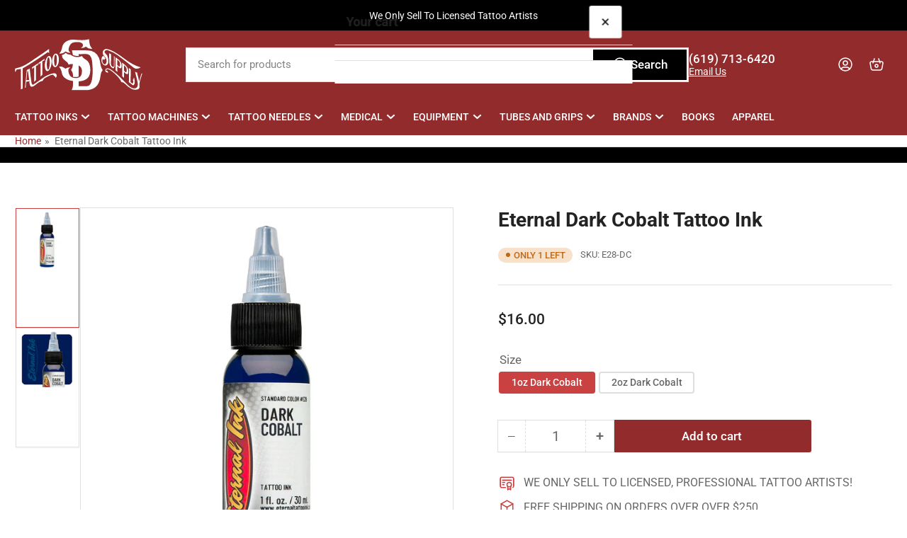

--- FILE ---
content_type: text/html; charset=utf-8
request_url: https://www.sdtattoosupply.com/products/dark-cobalt-tattoo-ink
body_size: 43614
content:
<!doctype html>
<html
  lang="en"
  
>
  <head>
    <meta charset="utf-8">
    <meta name="viewport" content="width=device-width, initial-scale=1">

    <title>
      Eternal Dark Cobalt Tattoo Ink – Professional-Grade Blue Pigment
 &ndash; SD Tattoo Supply</title>

    
    <link rel="preconnect" href="//cdn.shopify.com" crossorigin>
    

    
      
      <link rel="preconnect" href="//fonts.shopifycdn.com" crossorigin>
      
    

    
    
      <link
        rel="preload"
        as="font"
        href="//www.sdtattoosupply.com/cdn/fonts/roboto/roboto_n4.2019d890f07b1852f56ce63ba45b2db45d852cba.woff2"
        type="font/woff2"
        crossorigin
      >
    
    
      <link
        rel="preload"
        as="font"
        href="//www.sdtattoosupply.com/cdn/fonts/roboto/roboto_n7.f38007a10afbbde8976c4056bfe890710d51dec2.woff2"
        type="font/woff2"
        crossorigin
      >
    
    
    



<style data-shopify>
   @font-face {
  font-family: Roboto;
  font-weight: 400;
  font-style: normal;
  font-display: swap;
  src: url("//www.sdtattoosupply.com/cdn/fonts/roboto/roboto_n4.2019d890f07b1852f56ce63ba45b2db45d852cba.woff2") format("woff2"),
       url("//www.sdtattoosupply.com/cdn/fonts/roboto/roboto_n4.238690e0007583582327135619c5f7971652fa9d.woff") format("woff");
}

   @font-face {
  font-family: Roboto;
  font-weight: 700;
  font-style: normal;
  font-display: swap;
  src: url("//www.sdtattoosupply.com/cdn/fonts/roboto/roboto_n7.f38007a10afbbde8976c4056bfe890710d51dec2.woff2") format("woff2"),
       url("//www.sdtattoosupply.com/cdn/fonts/roboto/roboto_n7.94bfdd3e80c7be00e128703d245c207769d763f9.woff") format("woff");
}

   @font-face {
  font-family: Roboto;
  font-weight: 400;
  font-style: italic;
  font-display: swap;
  src: url("//www.sdtattoosupply.com/cdn/fonts/roboto/roboto_i4.57ce898ccda22ee84f49e6b57ae302250655e2d4.woff2") format("woff2"),
       url("//www.sdtattoosupply.com/cdn/fonts/roboto/roboto_i4.b21f3bd061cbcb83b824ae8c7671a82587b264bf.woff") format("woff");
}

   @font-face {
  font-family: Roboto;
  font-weight: 700;
  font-style: italic;
  font-display: swap;
  src: url("//www.sdtattoosupply.com/cdn/fonts/roboto/roboto_i7.7ccaf9410746f2c53340607c42c43f90a9005937.woff2") format("woff2"),
       url("//www.sdtattoosupply.com/cdn/fonts/roboto/roboto_i7.49ec21cdd7148292bffea74c62c0df6e93551516.woff") format("woff");
}

   @font-face {
  font-family: Roboto;
  font-weight: 700;
  font-style: normal;
  font-display: swap;
  src: url("//www.sdtattoosupply.com/cdn/fonts/roboto/roboto_n7.f38007a10afbbde8976c4056bfe890710d51dec2.woff2") format("woff2"),
       url("//www.sdtattoosupply.com/cdn/fonts/roboto/roboto_n7.94bfdd3e80c7be00e128703d245c207769d763f9.woff") format("woff");
}

   @font-face {
  font-family: Roboto;
  font-weight: 700;
  font-style: normal;
  font-display: swap;
  src: url("//www.sdtattoosupply.com/cdn/fonts/roboto/roboto_n7.f38007a10afbbde8976c4056bfe890710d51dec2.woff2") format("woff2"),
       url("//www.sdtattoosupply.com/cdn/fonts/roboto/roboto_n7.94bfdd3e80c7be00e128703d245c207769d763f9.woff") format("woff");
}

   @font-face {
  font-family: Roboto;
  font-weight: 700;
  font-style: italic;
  font-display: swap;
  src: url("//www.sdtattoosupply.com/cdn/fonts/roboto/roboto_i7.7ccaf9410746f2c53340607c42c43f90a9005937.woff2") format("woff2"),
       url("//www.sdtattoosupply.com/cdn/fonts/roboto/roboto_i7.49ec21cdd7148292bffea74c62c0df6e93551516.woff") format("woff");
}

   @font-face {
  font-family: Roboto;
  font-weight: 700;
  font-style: italic;
  font-display: swap;
  src: url("//www.sdtattoosupply.com/cdn/fonts/roboto/roboto_i7.7ccaf9410746f2c53340607c42c43f90a9005937.woff2") format("woff2"),
       url("//www.sdtattoosupply.com/cdn/fonts/roboto/roboto_i7.49ec21cdd7148292bffea74c62c0df6e93551516.woff") format("woff");
}

@font-face {
  font-family: Roboto;
  font-weight: 500;
  font-style: normal;
  font-display: swap;
  src: url("//www.sdtattoosupply.com/cdn/fonts/roboto/roboto_n5.250d51708d76acbac296b0e21ede8f81de4e37aa.woff2") format("woff2"),
       url("//www.sdtattoosupply.com/cdn/fonts/roboto/roboto_n5.535e8c56f4cbbdea416167af50ab0ff1360a3949.woff") format("woff");
}

:root {
   	--page-width: 146rem;
   	--spacing-base-1: 2rem;

   	--grid-desktop-horizontal-spacing: 20px;
   	--grid-desktop-vertical-spacing: 20px;
   	--grid-mobile-horizontal-spacing: 15px;
   	--grid-mobile-vertical-spacing: 15px;

   	--border-radius-base: 0;
   	--buttons-radius: 2px;
   	--inputs-radius: 0;
   	--inputs-border-width: 1px;
    --pagination-radius: 0;

   	--color-base-white: #fff;
   	--color-product-review-star: #ffc700;

   	--color-sale: rgba(202 65 65 / 1.0);
   	--color-sale-background: #f1cdcd;
   	--color-error: rgba(146 44 44 / 1.0);
   	--color-error-background: #f7e5e5;
   	--color-success: rgba(51 114 57 / 1.0);
   	--color-success-background: #ddf0df;
   	--color-warning: rgba(189 107 27 / 1.0);
   	--color-warning-background: #f8e1cb;
   	--color-preorder: rgba(40 125 255 / 1.0);
   	--color-preorder-background: #e5efff;
   	--color-backorder: rgba(51 114 57 / 1.0);
   	--color-backorder-background: #ddf0df;
   	--color-price: 35 35 35 / 1.0;
   	--color-price-discounted: 103 103 103 / 1.0;
   	--color-price-discounted-final: 35 35 35 / 1.0;

   	--font-body-family: Roboto, sans-serif;
   	--font-body-style: normal;
   	--font-body-weight: 400;
   	--font-bolder-weight: 500;

   	--font-heading-family: Roboto, sans-serif;
   	--font-heading-style: normal;
   	--font-heading-weight: 700;

   	--font-body-scale: 1.05;
   	--font-heading-scale: 1.1;
   	--font-heading-spacing: 0.0em;
   	--font-heading-transform: none;
   	--font-product-price-scale: 1.0;
   	--font-product-price-grid-scale: 1.0;

   	--font-buttons-family: Roboto,sans-serif;
   	--font-buttons-transform: none;

   	--font-badges-transform: uppercase;
   }

  
  	

  	:root,
  	.color-background-1 {
  		--color-background: 255 255 255 / 1.0;
  		--color-foreground: 103 103 103 / 1.0;
  		--color-foreground-alt: 35 35 35 / 1.0;
  		--color-border: 223 223 223 / 1.0;
  		--color-box-shadow: 223 223 223 / 0.2;
  		--color-accent-1: 146 44 44 / 1.0;
  		--color-accent-2: 202 65 65 / 1.0;
  		--color-button: 146 44 44 / 1.0;
  		--color-button-text: 255 255 255 / 1.0;
  		--color-secondary-button: 0 0 0 / 1.0;
  		--color-secondary-button-text: 255 255 255 / 1.0;

  	  --color-product-cards-background: 255 255 255 / 1.0;
  	  --color-product-cards-foreground: 103 103 103 / 1.0;
  	  --color-product-cards-foreground-alt: 35 35 35 / 1.0;
  	  --color-product-cards-border: 223 223 223 / 1.0;
  	  --color-product-cards-box-shadow: 223 223 223 / 0.2;
  	  --color-product-cards-price: 35 35 35 / 1.0;
  	  --color-product-cards-price-discount: 103 103 103 / 1.0;
  	  --color-product-cards-price-discount-final: 35 35 35 / 1.0;

  	  --color-inputs-background: 255 255 255 / 1.0;
  	  --color-inputs-foreground: 103 103 103 / 1.0;
  	  --color-inputs-border: 223 223 223 / 1.0;
  	  --color-inputs-box-shadow: 223 223 223 / 0.2;

  	  --color-aux-background: 255 255 255 / 1.0;
  	  --color-aux-foreground: 35 35 35 / 1.0;
  	  --color-aux-border: 223 223 223 / 1.0;
  	  --color-aux-box-shadow: 223 223 223 / 0.2;
  	}

    .color-button-background-1 {
      --color-button: 146 44 44 / 1.0;
      --color-button-text: 255 255 255 / 1.0;
      --color-secondary-button: 0 0 0 / 1.0;
      --color-secondary-button-text: 255 255 255 / 1.0;
    }
  
  	

  	
  	.color-background-2 {
  		--color-background: 248 248 248 / 1.0;
  		--color-foreground: 103 103 103 / 1.0;
  		--color-foreground-alt: 35 35 35 / 1.0;
  		--color-border: 223 223 223 / 1.0;
  		--color-box-shadow: 223 223 223 / 0.2;
  		--color-accent-1: 202 65 65 / 1.0;
  		--color-accent-2: 146 44 44 / 1.0;
  		--color-button: 202 65 65 / 1.0;
  		--color-button-text: 255 255 255 / 1.0;
  		--color-secondary-button: 0 0 0 / 1.0;
  		--color-secondary-button-text: 255 255 255 / 1.0;

  	  --color-product-cards-background: 255 255 255 / 1.0;
  	  --color-product-cards-foreground: 103 103 103 / 1.0;
  	  --color-product-cards-foreground-alt: 35 35 35 / 1.0;
  	  --color-product-cards-border: 223 223 223 / 1.0;
  	  --color-product-cards-box-shadow: 223 223 223 / 0.2;
  	  --color-product-cards-price: 35 35 35 / 1.0;
  	  --color-product-cards-price-discount: 103 103 103 / 1.0;
  	  --color-product-cards-price-discount-final: 35 35 35 / 1.0;

  	  --color-inputs-background: 255 255 255 / 1.0;
  	  --color-inputs-foreground: 103 103 103 / 1.0;
  	  --color-inputs-border: 223 223 223 / 1.0;
  	  --color-inputs-box-shadow: 223 223 223 / 0.2;

  	  --color-aux-background: 255 255 255 / 1.0;
  	  --color-aux-foreground: 35 35 35 / 1.0;
  	  --color-aux-border: 223 223 223 / 1.0;
  	  --color-aux-box-shadow: 223 223 223 / 0.2;
  	}

    .color-button-background-2 {
      --color-button: 202 65 65 / 1.0;
      --color-button-text: 255 255 255 / 1.0;
      --color-secondary-button: 0 0 0 / 1.0;
      --color-secondary-button-text: 255 255 255 / 1.0;
    }
  
  	

  	
  	.color-accent-1 {
  		--color-background: 146 44 44 / 1.0;
  		--color-foreground: 255 255 255 / 1.0;
  		--color-foreground-alt: 255 255 255 / 1.0;
  		--color-border: 255 255 255 / 0.2;
  		--color-box-shadow: 255 255 255 / 0.2;
  		--color-accent-1: 255 255 255 / 1.0;
  		--color-accent-2: 40 125 255 / 1.0;
  		--color-button: 0 0 0 / 1.0;
  		--color-button-text: 255 255 255 / 1.0;
  		--color-secondary-button: 255 255 255 / 1.0;
  		--color-secondary-button-text: 202 65 65 / 1.0;

  	  --color-product-cards-background: 255 255 255 / 1.0;
  	  --color-product-cards-foreground: 103 103 103 / 1.0;
  	  --color-product-cards-foreground-alt: 35 35 35 / 1.0;
  	  --color-product-cards-border: 223 223 223 / 1.0;
  	  --color-product-cards-box-shadow: 223 223 223 / 0.2;
  	  --color-product-cards-price: 35 35 35 / 1.0;
  	  --color-product-cards-price-discount: 103 103 103 / 1.0;
  	  --color-product-cards-price-discount-final: 35 35 35 / 1.0;

  	  --color-inputs-background: 255 255 255 / 1.0;
  	  --color-inputs-foreground: 103 103 103 / 1.0;
  	  --color-inputs-border: 223 223 223 / 1.0;
  	  --color-inputs-box-shadow: 223 223 223 / 0.2;

  	  --color-aux-background: 255 255 255 / 1.0;
  	  --color-aux-foreground: 35 35 35 / 1.0;
  	  --color-aux-border: 223 223 223 / 1.0;
  	  --color-aux-box-shadow: 223 223 223 / 0.2;
  	}

    .color-button-accent-1 {
      --color-button: 0 0 0 / 1.0;
      --color-button-text: 255 255 255 / 1.0;
      --color-secondary-button: 255 255 255 / 1.0;
      --color-secondary-button-text: 202 65 65 / 1.0;
    }
  
  	

  	
  	.color-accent-2 {
  		--color-background: 0 0 0 / 1.0;
  		--color-foreground: 255 255 255 / 1.0;
  		--color-foreground-alt: 255 255 255 / 1.0;
  		--color-border: 255 255 255 / 0.25;
  		--color-box-shadow: 255 255 255 / 0.2;
  		--color-accent-1: 255 255 255 / 1.0;
  		--color-accent-2: 146 44 44 / 1.0;
  		--color-button: 146 44 44 / 1.0;
  		--color-button-text: 255 255 255 / 1.0;
  		--color-secondary-button: 255 255 255 / 1.0;
  		--color-secondary-button-text: 202 65 65 / 1.0;

  	  --color-product-cards-background: 255 255 255 / 1.0;
  	  --color-product-cards-foreground: 103 103 103 / 1.0;
  	  --color-product-cards-foreground-alt: 35 35 35 / 1.0;
  	  --color-product-cards-border: 223 223 223 / 1.0;
  	  --color-product-cards-box-shadow: 223 223 223 / 0.2;
  	  --color-product-cards-price: 35 35 35 / 1.0;
  	  --color-product-cards-price-discount: 103 103 103 / 1.0;
  	  --color-product-cards-price-discount-final: 35 35 35 / 1.0;

  	  --color-inputs-background: 255 255 255 / 1.0;
  	  --color-inputs-foreground: 103 103 103 / 1.0;
  	  --color-inputs-border: 223 223 223 / 1.0;
  	  --color-inputs-box-shadow: 223 223 223 / 0.2;

  	  --color-aux-background: 255 255 255 / 1.0;
  	  --color-aux-foreground: 35 35 35 / 1.0;
  	  --color-aux-border: 223 223 223 / 1.0;
  	  --color-aux-box-shadow: 223 223 223 / 0.2;
  	}

    .color-button-accent-2 {
      --color-button: 146 44 44 / 1.0;
      --color-button-text: 255 255 255 / 1.0;
      --color-secondary-button: 255 255 255 / 1.0;
      --color-secondary-button-text: 202 65 65 / 1.0;
    }
  
  	

  	
  	.color-accent-3 {
  		--color-background: 35 35 35 / 1.0;
  		--color-foreground: 255 255 255 / 1.0;
  		--color-foreground-alt: 255 255 255 / 1.0;
  		--color-border: 255 255 255 / 0.1;
  		--color-box-shadow: 255 255 255 / 0.2;
  		--color-accent-1: 255 255 255 / 1.0;
  		--color-accent-2: 146 44 44 / 1.0;
  		--color-button: 146 44 44 / 1.0;
  		--color-button-text: 255 255 255 / 1.0;
  		--color-secondary-button: 202 65 65 / 1.0;
  		--color-secondary-button-text: 255 255 255 / 1.0;

  	  --color-product-cards-background: 255 255 255 / 1.0;
  	  --color-product-cards-foreground: 103 103 103 / 1.0;
  	  --color-product-cards-foreground-alt: 35 35 35 / 1.0;
  	  --color-product-cards-border: 223 223 223 / 1.0;
  	  --color-product-cards-box-shadow: 223 223 223 / 0.2;
  	  --color-product-cards-price: 35 35 35 / 1.0;
  	  --color-product-cards-price-discount: 103 103 103 / 1.0;
  	  --color-product-cards-price-discount-final: 35 35 35 / 1.0;

  	  --color-inputs-background: 255 255 255 / 1.0;
  	  --color-inputs-foreground: 103 103 103 / 1.0;
  	  --color-inputs-border: 223 223 223 / 1.0;
  	  --color-inputs-box-shadow: 223 223 223 / 0.2;

  	  --color-aux-background: 255 255 255 / 1.0;
  	  --color-aux-foreground: 35 35 35 / 1.0;
  	  --color-aux-border: 223 223 223 / 1.0;
  	  --color-aux-box-shadow: 223 223 223 / 0.2;
  	}

    .color-button-accent-3 {
      --color-button: 146 44 44 / 1.0;
      --color-button-text: 255 255 255 / 1.0;
      --color-secondary-button: 202 65 65 / 1.0;
      --color-secondary-button-text: 255 255 255 / 1.0;
    }
  

  body, .color-background-1, .color-background-2, .color-accent-1, .color-accent-2, .color-accent-3 {
  	color: rgba(var(--color-foreground));
  	background-color: rgba(var(--color-background));
  }
</style>


    <style>
      html {
        box-sizing: border-box;
        -ms-overflow-style: scrollbar;
        -webkit-tap-highlight-color: rgba(0, 0, 0, 0);
        height: 100%;
        font-size: calc(var(--font-body-scale) * 62.5%);
        scroll-behavior: smooth;
        line-height: 1.15;
        -webkit-text-size-adjust: 100%;
      }

      * {
        box-sizing: inherit;
      }

      *::before,
      *::after {
        box-sizing: inherit;
      }

      body {
        min-height: 100%;
        font-size: 1.5rem;
        line-height: calc(1 + 0.6 / var(--font-body-scale));
        font-family: var(--font-body-family);
        font-style: var(--font-body-style);
        font-weight: var(--font-body-weight);
        text-transform: none;
        -webkit-font-smoothing: antialiased;
        -moz-osx-font-smoothing: grayscale;
        word-wrap: break-word;
        overflow-wrap: break-word;
        margin: 0;
      }

      .drawer {
        position: fixed;
        top: 0;
        inset-inline-end: 0;
        height: 100dvh;
        width: 85vw;
        max-width: 40rem;
        transform: translateX(calc(100% + 5rem));
      }

      [dir='rtl'] .drawer {
        transform: translateX(calc(-100% - 5rem));
      }

      .dropdown-list-wrap {
        visibility: hidden;
        opacity: 0;
      }

      .breadcrumb {
        display: none;
      }

      @media (min-width: 990px) {
        .breadcrumb {
          display: block;
        }
      }

      slideshow-component {
        display: block;
        height: auto;
        overflow: visible;
      }

      .slideshow {
        position: relative;
        display: block;
        overflow: hidden;
      }

      .slideshow-slide {
        position: relative;
        width: 100%;
        display: block;
        flex: none;
      }
    </style>

    <link href="//www.sdtattoosupply.com/cdn/shop/t/60/assets/base.css?v=145525343445660133661756769907" rel="stylesheet" type="text/css" media="all" />

    <script src="//www.sdtattoosupply.com/cdn/shop/t/60/assets/pubsub.js?v=73917151684401660251756769908" defer="defer"></script>
    <script src="//www.sdtattoosupply.com/cdn/shop/t/60/assets/scripts.js?v=121769601428900086381756769908" defer="defer"></script>

    <script>window.performance && window.performance.mark && window.performance.mark('shopify.content_for_header.start');</script><meta id="shopify-digital-wallet" name="shopify-digital-wallet" content="/1356482/digital_wallets/dialog">
<meta name="shopify-checkout-api-token" content="7064dca7f2ca0c16dff5394997458a11">
<link rel="alternate" type="application/json+oembed" href="https://www.sdtattoosupply.com/products/dark-cobalt-tattoo-ink.oembed">
<script async="async" src="/checkouts/internal/preloads.js?locale=en-US"></script>
<link rel="preconnect" href="https://shop.app" crossorigin="anonymous">
<script async="async" src="https://shop.app/checkouts/internal/preloads.js?locale=en-US&shop_id=1356482" crossorigin="anonymous"></script>
<script id="apple-pay-shop-capabilities" type="application/json">{"shopId":1356482,"countryCode":"US","currencyCode":"USD","merchantCapabilities":["supports3DS"],"merchantId":"gid:\/\/shopify\/Shop\/1356482","merchantName":"SD Tattoo Supply","requiredBillingContactFields":["postalAddress","email","phone"],"requiredShippingContactFields":["postalAddress","email","phone"],"shippingType":"shipping","supportedNetworks":["visa","masterCard","amex","discover","elo","jcb"],"total":{"type":"pending","label":"SD Tattoo Supply","amount":"1.00"},"shopifyPaymentsEnabled":true,"supportsSubscriptions":true}</script>
<script id="shopify-features" type="application/json">{"accessToken":"7064dca7f2ca0c16dff5394997458a11","betas":["rich-media-storefront-analytics"],"domain":"www.sdtattoosupply.com","predictiveSearch":true,"shopId":1356482,"locale":"en"}</script>
<script>var Shopify = Shopify || {};
Shopify.shop = "sdtattoosupply.myshopify.com";
Shopify.locale = "en";
Shopify.currency = {"active":"USD","rate":"1.0"};
Shopify.country = "US";
Shopify.theme = {"name":"New Copy 9-2-25","id":146072273071,"schema_name":"Athens","schema_version":"6.1.1","theme_store_id":1608,"role":"main"};
Shopify.theme.handle = "null";
Shopify.theme.style = {"id":null,"handle":null};
Shopify.cdnHost = "www.sdtattoosupply.com/cdn";
Shopify.routes = Shopify.routes || {};
Shopify.routes.root = "/";</script>
<script type="module">!function(o){(o.Shopify=o.Shopify||{}).modules=!0}(window);</script>
<script>!function(o){function n(){var o=[];function n(){o.push(Array.prototype.slice.apply(arguments))}return n.q=o,n}var t=o.Shopify=o.Shopify||{};t.loadFeatures=n(),t.autoloadFeatures=n()}(window);</script>
<script>
  window.ShopifyPay = window.ShopifyPay || {};
  window.ShopifyPay.apiHost = "shop.app\/pay";
  window.ShopifyPay.redirectState = null;
</script>
<script id="shop-js-analytics" type="application/json">{"pageType":"product"}</script>
<script defer="defer" async type="module" src="//www.sdtattoosupply.com/cdn/shopifycloud/shop-js/modules/v2/client.init-shop-cart-sync_WVOgQShq.en.esm.js"></script>
<script defer="defer" async type="module" src="//www.sdtattoosupply.com/cdn/shopifycloud/shop-js/modules/v2/chunk.common_C_13GLB1.esm.js"></script>
<script defer="defer" async type="module" src="//www.sdtattoosupply.com/cdn/shopifycloud/shop-js/modules/v2/chunk.modal_CLfMGd0m.esm.js"></script>
<script type="module">
  await import("//www.sdtattoosupply.com/cdn/shopifycloud/shop-js/modules/v2/client.init-shop-cart-sync_WVOgQShq.en.esm.js");
await import("//www.sdtattoosupply.com/cdn/shopifycloud/shop-js/modules/v2/chunk.common_C_13GLB1.esm.js");
await import("//www.sdtattoosupply.com/cdn/shopifycloud/shop-js/modules/v2/chunk.modal_CLfMGd0m.esm.js");

  window.Shopify.SignInWithShop?.initShopCartSync?.({"fedCMEnabled":true,"windoidEnabled":true});

</script>
<script>
  window.Shopify = window.Shopify || {};
  if (!window.Shopify.featureAssets) window.Shopify.featureAssets = {};
  window.Shopify.featureAssets['shop-js'] = {"init-fed-cm":["modules/v2/client.init-fed-cm_BucUoe6W.en.esm.js","modules/v2/chunk.common_C_13GLB1.esm.js","modules/v2/chunk.modal_CLfMGd0m.esm.js"],"shop-cart-sync":["modules/v2/client.shop-cart-sync_DuR37GeY.en.esm.js","modules/v2/chunk.common_C_13GLB1.esm.js","modules/v2/chunk.modal_CLfMGd0m.esm.js"],"init-shop-email-lookup-coordinator":["modules/v2/client.init-shop-email-lookup-coordinator_CzjY5t9o.en.esm.js","modules/v2/chunk.common_C_13GLB1.esm.js","modules/v2/chunk.modal_CLfMGd0m.esm.js"],"shop-cash-offers":["modules/v2/client.shop-cash-offers_BmULhtno.en.esm.js","modules/v2/chunk.common_C_13GLB1.esm.js","modules/v2/chunk.modal_CLfMGd0m.esm.js"],"shop-login-button":["modules/v2/client.shop-login-button_DJ5ldayH.en.esm.js","modules/v2/chunk.common_C_13GLB1.esm.js","modules/v2/chunk.modal_CLfMGd0m.esm.js"],"shop-toast-manager":["modules/v2/client.shop-toast-manager_B0JfrpKj.en.esm.js","modules/v2/chunk.common_C_13GLB1.esm.js","modules/v2/chunk.modal_CLfMGd0m.esm.js"],"pay-button":["modules/v2/client.pay-button_CrPSEbOK.en.esm.js","modules/v2/chunk.common_C_13GLB1.esm.js","modules/v2/chunk.modal_CLfMGd0m.esm.js"],"init-shop-cart-sync":["modules/v2/client.init-shop-cart-sync_WVOgQShq.en.esm.js","modules/v2/chunk.common_C_13GLB1.esm.js","modules/v2/chunk.modal_CLfMGd0m.esm.js"],"init-customer-accounts":["modules/v2/client.init-customer-accounts_jNk9cPYQ.en.esm.js","modules/v2/client.shop-login-button_DJ5ldayH.en.esm.js","modules/v2/chunk.common_C_13GLB1.esm.js","modules/v2/chunk.modal_CLfMGd0m.esm.js"],"init-customer-accounts-sign-up":["modules/v2/client.init-customer-accounts-sign-up_CnczCz9H.en.esm.js","modules/v2/client.shop-login-button_DJ5ldayH.en.esm.js","modules/v2/chunk.common_C_13GLB1.esm.js","modules/v2/chunk.modal_CLfMGd0m.esm.js"],"init-windoid":["modules/v2/client.init-windoid_DuP9q_di.en.esm.js","modules/v2/chunk.common_C_13GLB1.esm.js","modules/v2/chunk.modal_CLfMGd0m.esm.js"],"shop-button":["modules/v2/client.shop-button_B_U3bv27.en.esm.js","modules/v2/chunk.common_C_13GLB1.esm.js","modules/v2/chunk.modal_CLfMGd0m.esm.js"],"avatar":["modules/v2/client.avatar_BTnouDA3.en.esm.js"],"shop-login":["modules/v2/client.shop-login_B9ccPdmx.en.esm.js","modules/v2/chunk.common_C_13GLB1.esm.js","modules/v2/chunk.modal_CLfMGd0m.esm.js"],"checkout-modal":["modules/v2/client.checkout-modal_pBPyh9w8.en.esm.js","modules/v2/chunk.common_C_13GLB1.esm.js","modules/v2/chunk.modal_CLfMGd0m.esm.js"],"shop-follow-button":["modules/v2/client.shop-follow-button_CsYC63q7.en.esm.js","modules/v2/chunk.common_C_13GLB1.esm.js","modules/v2/chunk.modal_CLfMGd0m.esm.js"],"init-shop-for-new-customer-accounts":["modules/v2/client.init-shop-for-new-customer-accounts_BUoCy7a5.en.esm.js","modules/v2/client.shop-login-button_DJ5ldayH.en.esm.js","modules/v2/chunk.common_C_13GLB1.esm.js","modules/v2/chunk.modal_CLfMGd0m.esm.js"],"lead-capture":["modules/v2/client.lead-capture_D0K_KgYb.en.esm.js","modules/v2/chunk.common_C_13GLB1.esm.js","modules/v2/chunk.modal_CLfMGd0m.esm.js"],"payment-terms":["modules/v2/client.payment-terms_DvAbEhzd.en.esm.js","modules/v2/chunk.common_C_13GLB1.esm.js","modules/v2/chunk.modal_CLfMGd0m.esm.js"]};
</script>
<script id="__st">var __st={"a":1356482,"offset":-28800,"reqid":"f3432712-11fb-404e-a442-95a2a7f915fb-1769714337","pageurl":"www.sdtattoosupply.com\/products\/dark-cobalt-tattoo-ink","u":"ff32dbf722b5","p":"product","rtyp":"product","rid":82976192};</script>
<script>window.ShopifyPaypalV4VisibilityTracking = true;</script>
<script id="captcha-bootstrap">!function(){'use strict';const t='contact',e='account',n='new_comment',o=[[t,t],['blogs',n],['comments',n],[t,'customer']],c=[[e,'customer_login'],[e,'guest_login'],[e,'recover_customer_password'],[e,'create_customer']],r=t=>t.map((([t,e])=>`form[action*='/${t}']:not([data-nocaptcha='true']) input[name='form_type'][value='${e}']`)).join(','),a=t=>()=>t?[...document.querySelectorAll(t)].map((t=>t.form)):[];function s(){const t=[...o],e=r(t);return a(e)}const i='password',u='form_key',d=['recaptcha-v3-token','g-recaptcha-response','h-captcha-response',i],f=()=>{try{return window.sessionStorage}catch{return}},m='__shopify_v',_=t=>t.elements[u];function p(t,e,n=!1){try{const o=window.sessionStorage,c=JSON.parse(o.getItem(e)),{data:r}=function(t){const{data:e,action:n}=t;return t[m]||n?{data:e,action:n}:{data:t,action:n}}(c);for(const[e,n]of Object.entries(r))t.elements[e]&&(t.elements[e].value=n);n&&o.removeItem(e)}catch(o){console.error('form repopulation failed',{error:o})}}const l='form_type',E='cptcha';function T(t){t.dataset[E]=!0}const w=window,h=w.document,L='Shopify',v='ce_forms',y='captcha';let A=!1;((t,e)=>{const n=(g='f06e6c50-85a8-45c8-87d0-21a2b65856fe',I='https://cdn.shopify.com/shopifycloud/storefront-forms-hcaptcha/ce_storefront_forms_captcha_hcaptcha.v1.5.2.iife.js',D={infoText:'Protected by hCaptcha',privacyText:'Privacy',termsText:'Terms'},(t,e,n)=>{const o=w[L][v],c=o.bindForm;if(c)return c(t,g,e,D).then(n);var r;o.q.push([[t,g,e,D],n]),r=I,A||(h.body.append(Object.assign(h.createElement('script'),{id:'captcha-provider',async:!0,src:r})),A=!0)});var g,I,D;w[L]=w[L]||{},w[L][v]=w[L][v]||{},w[L][v].q=[],w[L][y]=w[L][y]||{},w[L][y].protect=function(t,e){n(t,void 0,e),T(t)},Object.freeze(w[L][y]),function(t,e,n,w,h,L){const[v,y,A,g]=function(t,e,n){const i=e?o:[],u=t?c:[],d=[...i,...u],f=r(d),m=r(i),_=r(d.filter((([t,e])=>n.includes(e))));return[a(f),a(m),a(_),s()]}(w,h,L),I=t=>{const e=t.target;return e instanceof HTMLFormElement?e:e&&e.form},D=t=>v().includes(t);t.addEventListener('submit',(t=>{const e=I(t);if(!e)return;const n=D(e)&&!e.dataset.hcaptchaBound&&!e.dataset.recaptchaBound,o=_(e),c=g().includes(e)&&(!o||!o.value);(n||c)&&t.preventDefault(),c&&!n&&(function(t){try{if(!f())return;!function(t){const e=f();if(!e)return;const n=_(t);if(!n)return;const o=n.value;o&&e.removeItem(o)}(t);const e=Array.from(Array(32),(()=>Math.random().toString(36)[2])).join('');!function(t,e){_(t)||t.append(Object.assign(document.createElement('input'),{type:'hidden',name:u})),t.elements[u].value=e}(t,e),function(t,e){const n=f();if(!n)return;const o=[...t.querySelectorAll(`input[type='${i}']`)].map((({name:t})=>t)),c=[...d,...o],r={};for(const[a,s]of new FormData(t).entries())c.includes(a)||(r[a]=s);n.setItem(e,JSON.stringify({[m]:1,action:t.action,data:r}))}(t,e)}catch(e){console.error('failed to persist form',e)}}(e),e.submit())}));const S=(t,e)=>{t&&!t.dataset[E]&&(n(t,e.some((e=>e===t))),T(t))};for(const o of['focusin','change'])t.addEventListener(o,(t=>{const e=I(t);D(e)&&S(e,y())}));const B=e.get('form_key'),M=e.get(l),P=B&&M;t.addEventListener('DOMContentLoaded',(()=>{const t=y();if(P)for(const e of t)e.elements[l].value===M&&p(e,B);[...new Set([...A(),...v().filter((t=>'true'===t.dataset.shopifyCaptcha))])].forEach((e=>S(e,t)))}))}(h,new URLSearchParams(w.location.search),n,t,e,['guest_login'])})(!0,!0)}();</script>
<script integrity="sha256-4kQ18oKyAcykRKYeNunJcIwy7WH5gtpwJnB7kiuLZ1E=" data-source-attribution="shopify.loadfeatures" defer="defer" src="//www.sdtattoosupply.com/cdn/shopifycloud/storefront/assets/storefront/load_feature-a0a9edcb.js" crossorigin="anonymous"></script>
<script crossorigin="anonymous" defer="defer" src="//www.sdtattoosupply.com/cdn/shopifycloud/storefront/assets/shopify_pay/storefront-65b4c6d7.js?v=20250812"></script>
<script data-source-attribution="shopify.dynamic_checkout.dynamic.init">var Shopify=Shopify||{};Shopify.PaymentButton=Shopify.PaymentButton||{isStorefrontPortableWallets:!0,init:function(){window.Shopify.PaymentButton.init=function(){};var t=document.createElement("script");t.src="https://www.sdtattoosupply.com/cdn/shopifycloud/portable-wallets/latest/portable-wallets.en.js",t.type="module",document.head.appendChild(t)}};
</script>
<script data-source-attribution="shopify.dynamic_checkout.buyer_consent">
  function portableWalletsHideBuyerConsent(e){var t=document.getElementById("shopify-buyer-consent"),n=document.getElementById("shopify-subscription-policy-button");t&&n&&(t.classList.add("hidden"),t.setAttribute("aria-hidden","true"),n.removeEventListener("click",e))}function portableWalletsShowBuyerConsent(e){var t=document.getElementById("shopify-buyer-consent"),n=document.getElementById("shopify-subscription-policy-button");t&&n&&(t.classList.remove("hidden"),t.removeAttribute("aria-hidden"),n.addEventListener("click",e))}window.Shopify?.PaymentButton&&(window.Shopify.PaymentButton.hideBuyerConsent=portableWalletsHideBuyerConsent,window.Shopify.PaymentButton.showBuyerConsent=portableWalletsShowBuyerConsent);
</script>
<script data-source-attribution="shopify.dynamic_checkout.cart.bootstrap">document.addEventListener("DOMContentLoaded",(function(){function t(){return document.querySelector("shopify-accelerated-checkout-cart, shopify-accelerated-checkout")}if(t())Shopify.PaymentButton.init();else{new MutationObserver((function(e,n){t()&&(Shopify.PaymentButton.init(),n.disconnect())})).observe(document.body,{childList:!0,subtree:!0})}}));
</script>
<link id="shopify-accelerated-checkout-styles" rel="stylesheet" media="screen" href="https://www.sdtattoosupply.com/cdn/shopifycloud/portable-wallets/latest/accelerated-checkout-backwards-compat.css" crossorigin="anonymous">
<style id="shopify-accelerated-checkout-cart">
        #shopify-buyer-consent {
  margin-top: 1em;
  display: inline-block;
  width: 100%;
}

#shopify-buyer-consent.hidden {
  display: none;
}

#shopify-subscription-policy-button {
  background: none;
  border: none;
  padding: 0;
  text-decoration: underline;
  font-size: inherit;
  cursor: pointer;
}

#shopify-subscription-policy-button::before {
  box-shadow: none;
}

      </style>

<script>window.performance && window.performance.mark && window.performance.mark('shopify.content_for_header.end');</script>

    <script>
      if (Shopify.designMode) {
        document.documentElement.classList.add('shopify-design-mode');
      }
    </script>
      <meta name="description" content="Eternal Dark Cobalt Tattoo Ink offers a muted, dark blue perfect for shading and detail. Trusted by pros for safety, consistency, and certified sterilization.">
    
    <link rel="canonical" href="https://www.sdtattoosupply.com/products/dark-cobalt-tattoo-ink">
    


<meta property="og:site_name" content="SD Tattoo Supply">
<meta property="og:url" content="https://www.sdtattoosupply.com/products/dark-cobalt-tattoo-ink">
<meta property="og:title" content="Eternal Dark Cobalt Tattoo Ink – Professional-Grade Blue Pigment">
<meta property="og:type" content="product">
<meta property="og:description" content="Eternal Dark Cobalt Tattoo Ink offers a muted, dark blue perfect for shading and detail. Trusted by pros for safety, consistency, and certified sterilization."><meta property="og:image" content="http://www.sdtattoosupply.com/cdn/shop/files/Eternal-Dark-cobalt-Tattoo-Ink.jpg?v=1695909225">
  <meta property="og:image:secure_url" content="https://www.sdtattoosupply.com/cdn/shop/files/Eternal-Dark-cobalt-Tattoo-Ink.jpg?v=1695909225">
  <meta property="og:image:width" content="1024">
  <meta property="og:image:height" content="1024"><meta
    property="og:price:amount"
    content="16.00"
  >
  <meta property="og:price:currency" content="USD"><meta name="twitter:card" content="summary_large_image">
<meta name="twitter:title" content="Eternal Dark Cobalt Tattoo Ink – Professional-Grade Blue Pigment">
<meta name="twitter:description" content="Eternal Dark Cobalt Tattoo Ink offers a muted, dark blue perfect for shading and detail. Trusted by pros for safety, consistency, and certified sterilization.">

    
      <link
        rel="icon"
        type="image/png"
        href="//www.sdtattoosupply.com/cdn/shop/files/favicon.png?crop=center&height=32&v=1679357708&width=32"
      >
    
    <meta name="google-site-verification" content="zehi135L4okASPAt_BgHc7lmwVFnV4-Ks2cTQoLzFUY" />
<meta name="google-site-verification" content="xd6O0KLY8RQLs_2ni504yYq2ggnsX7S8xdMXlWalZD4" />
  <!-- BEGIN app block: shopify://apps/seguno-popups/blocks/popup-app-embed/f53bd66f-9a20-4ce2-ae2e-ccbd0148bd4b --><meta property="seguno:shop-id" content="1356482" />


<!-- END app block --><!-- BEGIN app block: shopify://apps/judge-me-reviews/blocks/judgeme_core/61ccd3b1-a9f2-4160-9fe9-4fec8413e5d8 --><!-- Start of Judge.me Core -->






<link rel="dns-prefetch" href="https://cdnwidget.judge.me">
<link rel="dns-prefetch" href="https://cdn.judge.me">
<link rel="dns-prefetch" href="https://cdn1.judge.me">
<link rel="dns-prefetch" href="https://api.judge.me">

<script data-cfasync='false' class='jdgm-settings-script'>window.jdgmSettings={"pagination":5,"disable_web_reviews":false,"badge_no_review_text":"No reviews","badge_n_reviews_text":"{{ n }} review/reviews","hide_badge_preview_if_no_reviews":true,"badge_hide_text":false,"enforce_center_preview_badge":false,"widget_title":"Customer Reviews","widget_open_form_text":"Write a review","widget_close_form_text":"Cancel review","widget_refresh_page_text":"Refresh page","widget_summary_text":"Based on {{ number_of_reviews }} review/reviews","widget_no_review_text":"Be the first to write a review","widget_name_field_text":"Display name","widget_verified_name_field_text":"Verified Name (public)","widget_name_placeholder_text":"Display name","widget_required_field_error_text":"This field is required.","widget_email_field_text":"Email address","widget_verified_email_field_text":"Verified Email (private, can not be edited)","widget_email_placeholder_text":"Your email address","widget_email_field_error_text":"Please enter a valid email address.","widget_rating_field_text":"Rating","widget_review_title_field_text":"Review Title","widget_review_title_placeholder_text":"Give your review a title","widget_review_body_field_text":"Review content","widget_review_body_placeholder_text":"Start writing here...","widget_pictures_field_text":"Picture/Video (optional)","widget_submit_review_text":"Submit Review","widget_submit_verified_review_text":"Submit Verified Review","widget_submit_success_msg_with_auto_publish":"Thank you! Please refresh the page in a few moments to see your review. You can remove or edit your review by logging into \u003ca href='https://judge.me/login' target='_blank' rel='nofollow noopener'\u003eJudge.me\u003c/a\u003e","widget_submit_success_msg_no_auto_publish":"Thank you! Your review will be published as soon as it is approved by the shop admin. You can remove or edit your review by logging into \u003ca href='https://judge.me/login' target='_blank' rel='nofollow noopener'\u003eJudge.me\u003c/a\u003e","widget_show_default_reviews_out_of_total_text":"Showing {{ n_reviews_shown }} out of {{ n_reviews }} reviews.","widget_show_all_link_text":"Show all","widget_show_less_link_text":"Show less","widget_author_said_text":"{{ reviewer_name }} said:","widget_days_text":"{{ n }} days ago","widget_weeks_text":"{{ n }} week/weeks ago","widget_months_text":"{{ n }} month/months ago","widget_years_text":"{{ n }} year/years ago","widget_yesterday_text":"Yesterday","widget_today_text":"Today","widget_replied_text":"\u003e\u003e {{ shop_name }} replied:","widget_read_more_text":"Read more","widget_reviewer_name_as_initial":"","widget_rating_filter_color":"#fbcd0a","widget_rating_filter_see_all_text":"See all reviews","widget_sorting_most_recent_text":"Most Recent","widget_sorting_highest_rating_text":"Highest Rating","widget_sorting_lowest_rating_text":"Lowest Rating","widget_sorting_with_pictures_text":"Only Pictures","widget_sorting_most_helpful_text":"Most Helpful","widget_open_question_form_text":"Ask a question","widget_reviews_subtab_text":"Reviews","widget_questions_subtab_text":"Questions","widget_question_label_text":"Question","widget_answer_label_text":"Answer","widget_question_placeholder_text":"Write your question here","widget_submit_question_text":"Submit Question","widget_question_submit_success_text":"Thank you for your question! We will notify you once it gets answered.","verified_badge_text":"Verified","verified_badge_bg_color":"","verified_badge_text_color":"","verified_badge_placement":"left-of-reviewer-name","widget_review_max_height":"","widget_hide_border":false,"widget_social_share":false,"widget_thumb":false,"widget_review_location_show":false,"widget_location_format":"","all_reviews_include_out_of_store_products":true,"all_reviews_out_of_store_text":"(out of store)","all_reviews_pagination":100,"all_reviews_product_name_prefix_text":"about","enable_review_pictures":true,"enable_question_anwser":false,"widget_theme":"default","review_date_format":"mm/dd/yyyy","default_sort_method":"most-recent","widget_product_reviews_subtab_text":"Product Reviews","widget_shop_reviews_subtab_text":"Shop Reviews","widget_other_products_reviews_text":"Reviews for other products","widget_store_reviews_subtab_text":"Store reviews","widget_no_store_reviews_text":"This store hasn't received any reviews yet","widget_web_restriction_product_reviews_text":"This product hasn't received any reviews yet","widget_no_items_text":"No items found","widget_show_more_text":"Show more","widget_write_a_store_review_text":"Write a Store Review","widget_other_languages_heading":"Reviews in Other Languages","widget_translate_review_text":"Translate review to {{ language }}","widget_translating_review_text":"Translating...","widget_show_original_translation_text":"Show original ({{ language }})","widget_translate_review_failed_text":"Review couldn't be translated.","widget_translate_review_retry_text":"Retry","widget_translate_review_try_again_later_text":"Try again later","show_product_url_for_grouped_product":false,"widget_sorting_pictures_first_text":"Pictures First","show_pictures_on_all_rev_page_mobile":false,"show_pictures_on_all_rev_page_desktop":false,"floating_tab_hide_mobile_install_preference":false,"floating_tab_button_name":"★ Reviews","floating_tab_title":"Let customers speak for us","floating_tab_button_color":"","floating_tab_button_background_color":"","floating_tab_url":"","floating_tab_url_enabled":false,"floating_tab_tab_style":"text","all_reviews_text_badge_text":"Customers rate us {{ shop.metafields.judgeme.all_reviews_rating | round: 1 }}/5 based on {{ shop.metafields.judgeme.all_reviews_count }} reviews.","all_reviews_text_badge_text_branded_style":"{{ shop.metafields.judgeme.all_reviews_rating | round: 1 }} out of 5 stars based on {{ shop.metafields.judgeme.all_reviews_count }} reviews","is_all_reviews_text_badge_a_link":false,"show_stars_for_all_reviews_text_badge":false,"all_reviews_text_badge_url":"","all_reviews_text_style":"branded","all_reviews_text_color_style":"judgeme_brand_color","all_reviews_text_color":"#108474","all_reviews_text_show_jm_brand":true,"featured_carousel_show_header":true,"featured_carousel_title":"Let customers speak for us","testimonials_carousel_title":"Customers are saying","videos_carousel_title":"Real customer stories","cards_carousel_title":"Customers are saying","featured_carousel_count_text":"from {{ n }} reviews","featured_carousel_add_link_to_all_reviews_page":false,"featured_carousel_url":"","featured_carousel_show_images":true,"featured_carousel_autoslide_interval":5,"featured_carousel_arrows_on_the_sides":false,"featured_carousel_height":250,"featured_carousel_width":80,"featured_carousel_image_size":0,"featured_carousel_image_height":250,"featured_carousel_arrow_color":"#eeeeee","verified_count_badge_style":"branded","verified_count_badge_orientation":"horizontal","verified_count_badge_color_style":"judgeme_brand_color","verified_count_badge_color":"#108474","is_verified_count_badge_a_link":false,"verified_count_badge_url":"","verified_count_badge_show_jm_brand":true,"widget_rating_preset_default":5,"widget_first_sub_tab":"product-reviews","widget_show_histogram":true,"widget_histogram_use_custom_color":false,"widget_pagination_use_custom_color":false,"widget_star_use_custom_color":false,"widget_verified_badge_use_custom_color":false,"widget_write_review_use_custom_color":false,"picture_reminder_submit_button":"Upload Pictures","enable_review_videos":false,"mute_video_by_default":false,"widget_sorting_videos_first_text":"Videos First","widget_review_pending_text":"Pending","featured_carousel_items_for_large_screen":3,"social_share_options_order":"Facebook,Twitter","remove_microdata_snippet":true,"disable_json_ld":false,"enable_json_ld_products":false,"preview_badge_show_question_text":false,"preview_badge_no_question_text":"No questions","preview_badge_n_question_text":"{{ number_of_questions }} question/questions","qa_badge_show_icon":false,"qa_badge_position":"same-row","remove_judgeme_branding":false,"widget_add_search_bar":false,"widget_search_bar_placeholder":"Search","widget_sorting_verified_only_text":"Verified only","featured_carousel_theme":"default","featured_carousel_show_rating":true,"featured_carousel_show_title":true,"featured_carousel_show_body":true,"featured_carousel_show_date":false,"featured_carousel_show_reviewer":true,"featured_carousel_show_product":false,"featured_carousel_header_background_color":"#108474","featured_carousel_header_text_color":"#ffffff","featured_carousel_name_product_separator":"reviewed","featured_carousel_full_star_background":"#108474","featured_carousel_empty_star_background":"#dadada","featured_carousel_vertical_theme_background":"#f9fafb","featured_carousel_verified_badge_enable":true,"featured_carousel_verified_badge_color":"#108474","featured_carousel_border_style":"round","featured_carousel_review_line_length_limit":3,"featured_carousel_more_reviews_button_text":"Read more reviews","featured_carousel_view_product_button_text":"View product","all_reviews_page_load_reviews_on":"scroll","all_reviews_page_load_more_text":"Load More Reviews","disable_fb_tab_reviews":false,"enable_ajax_cdn_cache":false,"widget_advanced_speed_features":5,"widget_public_name_text":"displayed publicly like","default_reviewer_name":"John Smith","default_reviewer_name_has_non_latin":true,"widget_reviewer_anonymous":"Anonymous","medals_widget_title":"Judge.me Review Medals","medals_widget_background_color":"#f9fafb","medals_widget_position":"footer_all_pages","medals_widget_border_color":"#f9fafb","medals_widget_verified_text_position":"left","medals_widget_use_monochromatic_version":false,"medals_widget_elements_color":"#108474","show_reviewer_avatar":true,"widget_invalid_yt_video_url_error_text":"Not a YouTube video URL","widget_max_length_field_error_text":"Please enter no more than {0} characters.","widget_show_country_flag":false,"widget_show_collected_via_shop_app":true,"widget_verified_by_shop_badge_style":"light","widget_verified_by_shop_text":"Verified by Shop","widget_show_photo_gallery":false,"widget_load_with_code_splitting":true,"widget_ugc_install_preference":false,"widget_ugc_title":"Made by us, Shared by you","widget_ugc_subtitle":"Tag us to see your picture featured in our page","widget_ugc_arrows_color":"#ffffff","widget_ugc_primary_button_text":"Buy Now","widget_ugc_primary_button_background_color":"#108474","widget_ugc_primary_button_text_color":"#ffffff","widget_ugc_primary_button_border_width":"0","widget_ugc_primary_button_border_style":"none","widget_ugc_primary_button_border_color":"#108474","widget_ugc_primary_button_border_radius":"25","widget_ugc_secondary_button_text":"Load More","widget_ugc_secondary_button_background_color":"#ffffff","widget_ugc_secondary_button_text_color":"#108474","widget_ugc_secondary_button_border_width":"2","widget_ugc_secondary_button_border_style":"solid","widget_ugc_secondary_button_border_color":"#108474","widget_ugc_secondary_button_border_radius":"25","widget_ugc_reviews_button_text":"View Reviews","widget_ugc_reviews_button_background_color":"#ffffff","widget_ugc_reviews_button_text_color":"#108474","widget_ugc_reviews_button_border_width":"2","widget_ugc_reviews_button_border_style":"solid","widget_ugc_reviews_button_border_color":"#108474","widget_ugc_reviews_button_border_radius":"25","widget_ugc_reviews_button_link_to":"judgeme-reviews-page","widget_ugc_show_post_date":true,"widget_ugc_max_width":"800","widget_rating_metafield_value_type":true,"widget_primary_color":"#f90032","widget_enable_secondary_color":false,"widget_secondary_color":"#edf5f5","widget_summary_average_rating_text":"{{ average_rating }} out of 5","widget_media_grid_title":"Customer photos \u0026 videos","widget_media_grid_see_more_text":"See more","widget_round_style":false,"widget_show_product_medals":true,"widget_verified_by_judgeme_text":"Verified by Judge.me","widget_show_store_medals":true,"widget_verified_by_judgeme_text_in_store_medals":"Verified by Judge.me","widget_media_field_exceed_quantity_message":"Sorry, we can only accept {{ max_media }} for one review.","widget_media_field_exceed_limit_message":"{{ file_name }} is too large, please select a {{ media_type }} less than {{ size_limit }}MB.","widget_review_submitted_text":"Review Submitted!","widget_question_submitted_text":"Question Submitted!","widget_close_form_text_question":"Cancel","widget_write_your_answer_here_text":"Write your answer here","widget_enabled_branded_link":true,"widget_show_collected_by_judgeme":true,"widget_reviewer_name_color":"","widget_write_review_text_color":"","widget_write_review_bg_color":"","widget_collected_by_judgeme_text":"collected by Judge.me","widget_pagination_type":"standard","widget_load_more_text":"Load More","widget_load_more_color":"#108474","widget_full_review_text":"Full Review","widget_read_more_reviews_text":"Read More Reviews","widget_read_questions_text":"Read Questions","widget_questions_and_answers_text":"Questions \u0026 Answers","widget_verified_by_text":"Verified by","widget_verified_text":"Verified","widget_number_of_reviews_text":"{{ number_of_reviews }} reviews","widget_back_button_text":"Back","widget_next_button_text":"Next","widget_custom_forms_filter_button":"Filters","custom_forms_style":"horizontal","widget_show_review_information":false,"how_reviews_are_collected":"How reviews are collected?","widget_show_review_keywords":false,"widget_gdpr_statement":"How we use your data: We'll only contact you about the review you left, and only if necessary. By submitting your review, you agree to Judge.me's \u003ca href='https://judge.me/terms' target='_blank' rel='nofollow noopener'\u003eterms\u003c/a\u003e, \u003ca href='https://judge.me/privacy' target='_blank' rel='nofollow noopener'\u003eprivacy\u003c/a\u003e and \u003ca href='https://judge.me/content-policy' target='_blank' rel='nofollow noopener'\u003econtent\u003c/a\u003e policies.","widget_multilingual_sorting_enabled":false,"widget_translate_review_content_enabled":false,"widget_translate_review_content_method":"manual","popup_widget_review_selection":"automatically_with_pictures","popup_widget_round_border_style":true,"popup_widget_show_title":true,"popup_widget_show_body":true,"popup_widget_show_reviewer":false,"popup_widget_show_product":true,"popup_widget_show_pictures":true,"popup_widget_use_review_picture":true,"popup_widget_show_on_home_page":true,"popup_widget_show_on_product_page":true,"popup_widget_show_on_collection_page":true,"popup_widget_show_on_cart_page":true,"popup_widget_position":"bottom_left","popup_widget_first_review_delay":5,"popup_widget_duration":5,"popup_widget_interval":5,"popup_widget_review_count":5,"popup_widget_hide_on_mobile":true,"review_snippet_widget_round_border_style":true,"review_snippet_widget_card_color":"#FFFFFF","review_snippet_widget_slider_arrows_background_color":"#FFFFFF","review_snippet_widget_slider_arrows_color":"#000000","review_snippet_widget_star_color":"#108474","show_product_variant":false,"all_reviews_product_variant_label_text":"Variant: ","widget_show_verified_branding":true,"widget_ai_summary_title":"Customers say","widget_ai_summary_disclaimer":"AI-powered review summary based on recent customer reviews","widget_show_ai_summary":false,"widget_show_ai_summary_bg":false,"widget_show_review_title_input":true,"redirect_reviewers_invited_via_email":"review_widget","request_store_review_after_product_review":false,"request_review_other_products_in_order":false,"review_form_color_scheme":"default","review_form_corner_style":"square","review_form_star_color":{},"review_form_text_color":"#333333","review_form_background_color":"#ffffff","review_form_field_background_color":"#fafafa","review_form_button_color":{},"review_form_button_text_color":"#ffffff","review_form_modal_overlay_color":"#000000","review_content_screen_title_text":"How would you rate this product?","review_content_introduction_text":"We would love it if you would share a bit about your experience.","store_review_form_title_text":"How would you rate this store?","store_review_form_introduction_text":"We would love it if you would share a bit about your experience.","show_review_guidance_text":true,"one_star_review_guidance_text":"Poor","five_star_review_guidance_text":"Great","customer_information_screen_title_text":"About you","customer_information_introduction_text":"Please tell us more about you.","custom_questions_screen_title_text":"Your experience in more detail","custom_questions_introduction_text":"Here are a few questions to help us understand more about your experience.","review_submitted_screen_title_text":"Thanks for your review!","review_submitted_screen_thank_you_text":"We are processing it and it will appear on the store soon.","review_submitted_screen_email_verification_text":"Please confirm your email by clicking the link we just sent you. This helps us keep reviews authentic.","review_submitted_request_store_review_text":"Would you like to share your experience of shopping with us?","review_submitted_review_other_products_text":"Would you like to review these products?","store_review_screen_title_text":"Would you like to share your experience of shopping with us?","store_review_introduction_text":"We value your feedback and use it to improve. Please share any thoughts or suggestions you have.","reviewer_media_screen_title_picture_text":"Share a picture","reviewer_media_introduction_picture_text":"Upload a photo to support your review.","reviewer_media_screen_title_video_text":"Share a video","reviewer_media_introduction_video_text":"Upload a video to support your review.","reviewer_media_screen_title_picture_or_video_text":"Share a picture or video","reviewer_media_introduction_picture_or_video_text":"Upload a photo or video to support your review.","reviewer_media_youtube_url_text":"Paste your Youtube URL here","advanced_settings_next_step_button_text":"Next","advanced_settings_close_review_button_text":"Close","modal_write_review_flow":false,"write_review_flow_required_text":"Required","write_review_flow_privacy_message_text":"We respect your privacy.","write_review_flow_anonymous_text":"Post review as anonymous","write_review_flow_visibility_text":"This won't be visible to other customers.","write_review_flow_multiple_selection_help_text":"Select as many as you like","write_review_flow_single_selection_help_text":"Select one option","write_review_flow_required_field_error_text":"This field is required","write_review_flow_invalid_email_error_text":"Please enter a valid email address","write_review_flow_max_length_error_text":"Max. {{ max_length }} characters.","write_review_flow_media_upload_text":"\u003cb\u003eClick to upload\u003c/b\u003e or drag and drop","write_review_flow_gdpr_statement":"We'll only contact you about your review if necessary. By submitting your review, you agree to our \u003ca href='https://judge.me/terms' target='_blank' rel='nofollow noopener'\u003eterms and conditions\u003c/a\u003e and \u003ca href='https://judge.me/privacy' target='_blank' rel='nofollow noopener'\u003eprivacy policy\u003c/a\u003e.","rating_only_reviews_enabled":false,"show_negative_reviews_help_screen":false,"new_review_flow_help_screen_rating_threshold":3,"negative_review_resolution_screen_title_text":"Tell us more","negative_review_resolution_text":"Your experience matters to us. If there were issues with your purchase, we're here to help. Feel free to reach out to us, we'd love the opportunity to make things right.","negative_review_resolution_button_text":"Contact us","negative_review_resolution_proceed_with_review_text":"Leave a review","negative_review_resolution_subject":"Issue with purchase from {{ shop_name }}.{{ order_name }}","preview_badge_collection_page_install_status":false,"widget_review_custom_css":"","preview_badge_custom_css":"","preview_badge_stars_count":"5-stars","featured_carousel_custom_css":"","floating_tab_custom_css":"","all_reviews_widget_custom_css":"","medals_widget_custom_css":"","verified_badge_custom_css":"","all_reviews_text_custom_css":"","transparency_badges_collected_via_store_invite":false,"transparency_badges_from_another_provider":false,"transparency_badges_collected_from_store_visitor":false,"transparency_badges_collected_by_verified_review_provider":false,"transparency_badges_earned_reward":false,"transparency_badges_collected_via_store_invite_text":"Review collected via store invitation","transparency_badges_from_another_provider_text":"Review collected from another provider","transparency_badges_collected_from_store_visitor_text":"Review collected from a store visitor","transparency_badges_written_in_google_text":"Review written in Google","transparency_badges_written_in_etsy_text":"Review written in Etsy","transparency_badges_written_in_shop_app_text":"Review written in Shop App","transparency_badges_earned_reward_text":"Review earned a reward for future purchase","product_review_widget_per_page":10,"widget_store_review_label_text":"Review about the store","checkout_comment_extension_title_on_product_page":"Customer Comments","checkout_comment_extension_num_latest_comment_show":5,"checkout_comment_extension_format":"name_and_timestamp","checkout_comment_customer_name":"last_initial","checkout_comment_comment_notification":true,"preview_badge_collection_page_install_preference":false,"preview_badge_home_page_install_preference":false,"preview_badge_product_page_install_preference":false,"review_widget_install_preference":"","review_carousel_install_preference":false,"floating_reviews_tab_install_preference":"none","verified_reviews_count_badge_install_preference":false,"all_reviews_text_install_preference":false,"review_widget_best_location":false,"judgeme_medals_install_preference":false,"review_widget_revamp_enabled":false,"review_widget_qna_enabled":false,"review_widget_header_theme":"minimal","review_widget_widget_title_enabled":true,"review_widget_header_text_size":"medium","review_widget_header_text_weight":"regular","review_widget_average_rating_style":"compact","review_widget_bar_chart_enabled":true,"review_widget_bar_chart_type":"numbers","review_widget_bar_chart_style":"standard","review_widget_expanded_media_gallery_enabled":false,"review_widget_reviews_section_theme":"standard","review_widget_image_style":"thumbnails","review_widget_review_image_ratio":"square","review_widget_stars_size":"medium","review_widget_verified_badge":"standard_text","review_widget_review_title_text_size":"medium","review_widget_review_text_size":"medium","review_widget_review_text_length":"medium","review_widget_number_of_columns_desktop":3,"review_widget_carousel_transition_speed":5,"review_widget_custom_questions_answers_display":"always","review_widget_button_text_color":"#FFFFFF","review_widget_text_color":"#000000","review_widget_lighter_text_color":"#7B7B7B","review_widget_corner_styling":"soft","review_widget_review_word_singular":"review","review_widget_review_word_plural":"reviews","review_widget_voting_label":"Helpful?","review_widget_shop_reply_label":"Reply from {{ shop_name }}:","review_widget_filters_title":"Filters","qna_widget_question_word_singular":"Question","qna_widget_question_word_plural":"Questions","qna_widget_answer_reply_label":"Answer from {{ answerer_name }}:","qna_content_screen_title_text":"Ask a question about this product","qna_widget_question_required_field_error_text":"Please enter your question.","qna_widget_flow_gdpr_statement":"We'll only contact you about your question if necessary. By submitting your question, you agree to our \u003ca href='https://judge.me/terms' target='_blank' rel='nofollow noopener'\u003eterms and conditions\u003c/a\u003e and \u003ca href='https://judge.me/privacy' target='_blank' rel='nofollow noopener'\u003eprivacy policy\u003c/a\u003e.","qna_widget_question_submitted_text":"Thanks for your question!","qna_widget_close_form_text_question":"Close","qna_widget_question_submit_success_text":"We’ll notify you by email when your question is answered.","all_reviews_widget_v2025_enabled":false,"all_reviews_widget_v2025_header_theme":"default","all_reviews_widget_v2025_widget_title_enabled":true,"all_reviews_widget_v2025_header_text_size":"medium","all_reviews_widget_v2025_header_text_weight":"regular","all_reviews_widget_v2025_average_rating_style":"compact","all_reviews_widget_v2025_bar_chart_enabled":true,"all_reviews_widget_v2025_bar_chart_type":"numbers","all_reviews_widget_v2025_bar_chart_style":"standard","all_reviews_widget_v2025_expanded_media_gallery_enabled":false,"all_reviews_widget_v2025_show_store_medals":true,"all_reviews_widget_v2025_show_photo_gallery":true,"all_reviews_widget_v2025_show_review_keywords":false,"all_reviews_widget_v2025_show_ai_summary":false,"all_reviews_widget_v2025_show_ai_summary_bg":false,"all_reviews_widget_v2025_add_search_bar":false,"all_reviews_widget_v2025_default_sort_method":"most-recent","all_reviews_widget_v2025_reviews_per_page":10,"all_reviews_widget_v2025_reviews_section_theme":"default","all_reviews_widget_v2025_image_style":"thumbnails","all_reviews_widget_v2025_review_image_ratio":"square","all_reviews_widget_v2025_stars_size":"medium","all_reviews_widget_v2025_verified_badge":"bold_badge","all_reviews_widget_v2025_review_title_text_size":"medium","all_reviews_widget_v2025_review_text_size":"medium","all_reviews_widget_v2025_review_text_length":"medium","all_reviews_widget_v2025_number_of_columns_desktop":3,"all_reviews_widget_v2025_carousel_transition_speed":5,"all_reviews_widget_v2025_custom_questions_answers_display":"always","all_reviews_widget_v2025_show_product_variant":false,"all_reviews_widget_v2025_show_reviewer_avatar":true,"all_reviews_widget_v2025_reviewer_name_as_initial":"","all_reviews_widget_v2025_review_location_show":false,"all_reviews_widget_v2025_location_format":"","all_reviews_widget_v2025_show_country_flag":false,"all_reviews_widget_v2025_verified_by_shop_badge_style":"light","all_reviews_widget_v2025_social_share":false,"all_reviews_widget_v2025_social_share_options_order":"Facebook,Twitter,LinkedIn,Pinterest","all_reviews_widget_v2025_pagination_type":"standard","all_reviews_widget_v2025_button_text_color":"#FFFFFF","all_reviews_widget_v2025_text_color":"#000000","all_reviews_widget_v2025_lighter_text_color":"#7B7B7B","all_reviews_widget_v2025_corner_styling":"soft","all_reviews_widget_v2025_title":"Customer reviews","all_reviews_widget_v2025_ai_summary_title":"Customers say about this store","all_reviews_widget_v2025_no_review_text":"Be the first to write a review","platform":"shopify","branding_url":"https://app.judge.me/reviews/stores/www.sdtattoosupply.com","branding_text":"Powered by Judge.me","locale":"en","reply_name":"SD Tattoo Supply","widget_version":"3.0","footer":true,"autopublish":true,"review_dates":true,"enable_custom_form":false,"shop_use_review_site":true,"shop_locale":"en","enable_multi_locales_translations":false,"show_review_title_input":true,"review_verification_email_status":"always","can_be_branded":true,"reply_name_text":"SD Tattoo Supply"};</script> <style class='jdgm-settings-style'>.jdgm-xx{left:0}:root{--jdgm-primary-color: #f90032;--jdgm-secondary-color: rgba(249,0,50,0.1);--jdgm-star-color: #f90032;--jdgm-write-review-text-color: white;--jdgm-write-review-bg-color: #f90032;--jdgm-paginate-color: #f90032;--jdgm-border-radius: 0;--jdgm-reviewer-name-color: #f90032}.jdgm-histogram__bar-content{background-color:#f90032}.jdgm-rev[data-verified-buyer=true] .jdgm-rev__icon.jdgm-rev__icon:after,.jdgm-rev__buyer-badge.jdgm-rev__buyer-badge{color:white;background-color:#f90032}.jdgm-review-widget--small .jdgm-gallery.jdgm-gallery .jdgm-gallery__thumbnail-link:nth-child(8) .jdgm-gallery__thumbnail-wrapper.jdgm-gallery__thumbnail-wrapper:before{content:"See more"}@media only screen and (min-width: 768px){.jdgm-gallery.jdgm-gallery .jdgm-gallery__thumbnail-link:nth-child(8) .jdgm-gallery__thumbnail-wrapper.jdgm-gallery__thumbnail-wrapper:before{content:"See more"}}.jdgm-prev-badge[data-average-rating='0.00']{display:none !important}.jdgm-author-all-initials{display:none !important}.jdgm-author-last-initial{display:none !important}.jdgm-rev-widg__title{visibility:hidden}.jdgm-rev-widg__summary-text{visibility:hidden}.jdgm-prev-badge__text{visibility:hidden}.jdgm-rev__prod-link-prefix:before{content:'about'}.jdgm-rev__variant-label:before{content:'Variant: '}.jdgm-rev__out-of-store-text:before{content:'(out of store)'}@media only screen and (min-width: 768px){.jdgm-rev__pics .jdgm-rev_all-rev-page-picture-separator,.jdgm-rev__pics .jdgm-rev__product-picture{display:none}}@media only screen and (max-width: 768px){.jdgm-rev__pics .jdgm-rev_all-rev-page-picture-separator,.jdgm-rev__pics .jdgm-rev__product-picture{display:none}}.jdgm-preview-badge[data-template="product"]{display:none !important}.jdgm-preview-badge[data-template="collection"]{display:none !important}.jdgm-preview-badge[data-template="index"]{display:none !important}.jdgm-review-widget[data-from-snippet="true"]{display:none !important}.jdgm-verified-count-badget[data-from-snippet="true"]{display:none !important}.jdgm-carousel-wrapper[data-from-snippet="true"]{display:none !important}.jdgm-all-reviews-text[data-from-snippet="true"]{display:none !important}.jdgm-medals-section[data-from-snippet="true"]{display:none !important}.jdgm-ugc-media-wrapper[data-from-snippet="true"]{display:none !important}.jdgm-rev__transparency-badge[data-badge-type="review_collected_via_store_invitation"]{display:none !important}.jdgm-rev__transparency-badge[data-badge-type="review_collected_from_another_provider"]{display:none !important}.jdgm-rev__transparency-badge[data-badge-type="review_collected_from_store_visitor"]{display:none !important}.jdgm-rev__transparency-badge[data-badge-type="review_written_in_etsy"]{display:none !important}.jdgm-rev__transparency-badge[data-badge-type="review_written_in_google_business"]{display:none !important}.jdgm-rev__transparency-badge[data-badge-type="review_written_in_shop_app"]{display:none !important}.jdgm-rev__transparency-badge[data-badge-type="review_earned_for_future_purchase"]{display:none !important}.jdgm-review-snippet-widget .jdgm-rev-snippet-widget__cards-container .jdgm-rev-snippet-card{border-radius:8px;background:#fff}.jdgm-review-snippet-widget .jdgm-rev-snippet-widget__cards-container .jdgm-rev-snippet-card__rev-rating .jdgm-star{color:#108474}.jdgm-review-snippet-widget .jdgm-rev-snippet-widget__prev-btn,.jdgm-review-snippet-widget .jdgm-rev-snippet-widget__next-btn{border-radius:50%;background:#fff}.jdgm-review-snippet-widget .jdgm-rev-snippet-widget__prev-btn>svg,.jdgm-review-snippet-widget .jdgm-rev-snippet-widget__next-btn>svg{fill:#000}.jdgm-full-rev-modal.rev-snippet-widget .jm-mfp-container .jm-mfp-content,.jdgm-full-rev-modal.rev-snippet-widget .jm-mfp-container .jdgm-full-rev__icon,.jdgm-full-rev-modal.rev-snippet-widget .jm-mfp-container .jdgm-full-rev__pic-img,.jdgm-full-rev-modal.rev-snippet-widget .jm-mfp-container .jdgm-full-rev__reply{border-radius:8px}.jdgm-full-rev-modal.rev-snippet-widget .jm-mfp-container .jdgm-full-rev[data-verified-buyer="true"] .jdgm-full-rev__icon::after{border-radius:8px}.jdgm-full-rev-modal.rev-snippet-widget .jm-mfp-container .jdgm-full-rev .jdgm-rev__buyer-badge{border-radius:calc( 8px / 2 )}.jdgm-full-rev-modal.rev-snippet-widget .jm-mfp-container .jdgm-full-rev .jdgm-full-rev__replier::before{content:'SD Tattoo Supply'}.jdgm-full-rev-modal.rev-snippet-widget .jm-mfp-container .jdgm-full-rev .jdgm-full-rev__product-button{border-radius:calc( 8px * 6 )}
</style> <style class='jdgm-settings-style'></style>

  
  
  
  <style class='jdgm-miracle-styles'>
  @-webkit-keyframes jdgm-spin{0%{-webkit-transform:rotate(0deg);-ms-transform:rotate(0deg);transform:rotate(0deg)}100%{-webkit-transform:rotate(359deg);-ms-transform:rotate(359deg);transform:rotate(359deg)}}@keyframes jdgm-spin{0%{-webkit-transform:rotate(0deg);-ms-transform:rotate(0deg);transform:rotate(0deg)}100%{-webkit-transform:rotate(359deg);-ms-transform:rotate(359deg);transform:rotate(359deg)}}@font-face{font-family:'JudgemeStar';src:url("[data-uri]") format("woff");font-weight:normal;font-style:normal}.jdgm-star{font-family:'JudgemeStar';display:inline !important;text-decoration:none !important;padding:0 4px 0 0 !important;margin:0 !important;font-weight:bold;opacity:1;-webkit-font-smoothing:antialiased;-moz-osx-font-smoothing:grayscale}.jdgm-star:hover{opacity:1}.jdgm-star:last-of-type{padding:0 !important}.jdgm-star.jdgm--on:before{content:"\e000"}.jdgm-star.jdgm--off:before{content:"\e001"}.jdgm-star.jdgm--half:before{content:"\e002"}.jdgm-widget *{margin:0;line-height:1.4;-webkit-box-sizing:border-box;-moz-box-sizing:border-box;box-sizing:border-box;-webkit-overflow-scrolling:touch}.jdgm-hidden{display:none !important;visibility:hidden !important}.jdgm-temp-hidden{display:none}.jdgm-spinner{width:40px;height:40px;margin:auto;border-radius:50%;border-top:2px solid #eee;border-right:2px solid #eee;border-bottom:2px solid #eee;border-left:2px solid #ccc;-webkit-animation:jdgm-spin 0.8s infinite linear;animation:jdgm-spin 0.8s infinite linear}.jdgm-prev-badge{display:block !important}

</style>


  
  
   


<script data-cfasync='false' class='jdgm-script'>
!function(e){window.jdgm=window.jdgm||{},jdgm.CDN_HOST="https://cdnwidget.judge.me/",jdgm.CDN_HOST_ALT="https://cdn2.judge.me/cdn/widget_frontend/",jdgm.API_HOST="https://api.judge.me/",jdgm.CDN_BASE_URL="https://cdn.shopify.com/extensions/019c0abf-5f74-78ae-8f4c-7d58d04bc050/judgeme-extensions-326/assets/",
jdgm.docReady=function(d){(e.attachEvent?"complete"===e.readyState:"loading"!==e.readyState)?
setTimeout(d,0):e.addEventListener("DOMContentLoaded",d)},jdgm.loadCSS=function(d,t,o,a){
!o&&jdgm.loadCSS.requestedUrls.indexOf(d)>=0||(jdgm.loadCSS.requestedUrls.push(d),
(a=e.createElement("link")).rel="stylesheet",a.class="jdgm-stylesheet",a.media="nope!",
a.href=d,a.onload=function(){this.media="all",t&&setTimeout(t)},e.body.appendChild(a))},
jdgm.loadCSS.requestedUrls=[],jdgm.loadJS=function(e,d){var t=new XMLHttpRequest;
t.onreadystatechange=function(){4===t.readyState&&(Function(t.response)(),d&&d(t.response))},
t.open("GET",e),t.onerror=function(){if(e.indexOf(jdgm.CDN_HOST)===0&&jdgm.CDN_HOST_ALT!==jdgm.CDN_HOST){var f=e.replace(jdgm.CDN_HOST,jdgm.CDN_HOST_ALT);jdgm.loadJS(f,d)}},t.send()},jdgm.docReady((function(){(window.jdgmLoadCSS||e.querySelectorAll(
".jdgm-widget, .jdgm-all-reviews-page").length>0)&&(jdgmSettings.widget_load_with_code_splitting?
parseFloat(jdgmSettings.widget_version)>=3?jdgm.loadCSS(jdgm.CDN_HOST+"widget_v3/base.css"):
jdgm.loadCSS(jdgm.CDN_HOST+"widget/base.css"):jdgm.loadCSS(jdgm.CDN_HOST+"shopify_v2.css"),
jdgm.loadJS(jdgm.CDN_HOST+"loa"+"der.js"))}))}(document);
</script>
<noscript><link rel="stylesheet" type="text/css" media="all" href="https://cdnwidget.judge.me/shopify_v2.css"></noscript>

<!-- BEGIN app snippet: theme_fix_tags --><script>
  (function() {
    var jdgmThemeFixes = null;
    if (!jdgmThemeFixes) return;
    var thisThemeFix = jdgmThemeFixes[Shopify.theme.id];
    if (!thisThemeFix) return;

    if (thisThemeFix.html) {
      document.addEventListener("DOMContentLoaded", function() {
        var htmlDiv = document.createElement('div');
        htmlDiv.classList.add('jdgm-theme-fix-html');
        htmlDiv.innerHTML = thisThemeFix.html;
        document.body.append(htmlDiv);
      });
    };

    if (thisThemeFix.css) {
      var styleTag = document.createElement('style');
      styleTag.classList.add('jdgm-theme-fix-style');
      styleTag.innerHTML = thisThemeFix.css;
      document.head.append(styleTag);
    };

    if (thisThemeFix.js) {
      var scriptTag = document.createElement('script');
      scriptTag.classList.add('jdgm-theme-fix-script');
      scriptTag.innerHTML = thisThemeFix.js;
      document.head.append(scriptTag);
    };
  })();
</script>
<!-- END app snippet -->
<!-- End of Judge.me Core -->



<!-- END app block --><!-- BEGIN app block: shopify://apps/simprosys-google-shopping-feed/blocks/core_settings_block/1f0b859e-9fa6-4007-97e8-4513aff5ff3b --><!-- BEGIN: GSF App Core Tags & Scripts by Simprosys Google Shopping Feed -->









<!-- END: GSF App Core Tags & Scripts by Simprosys Google Shopping Feed -->
<!-- END app block --><script src="https://cdn.shopify.com/extensions/0199c427-df3e-7dbf-8171-b4fecbfad766/popup-11/assets/popup.js" type="text/javascript" defer="defer"></script>
<script src="https://cdn.shopify.com/extensions/019c0abf-5f74-78ae-8f4c-7d58d04bc050/judgeme-extensions-326/assets/loader.js" type="text/javascript" defer="defer"></script>
<link href="https://monorail-edge.shopifysvc.com" rel="dns-prefetch">
<script>(function(){if ("sendBeacon" in navigator && "performance" in window) {try {var session_token_from_headers = performance.getEntriesByType('navigation')[0].serverTiming.find(x => x.name == '_s').description;} catch {var session_token_from_headers = undefined;}var session_cookie_matches = document.cookie.match(/_shopify_s=([^;]*)/);var session_token_from_cookie = session_cookie_matches && session_cookie_matches.length === 2 ? session_cookie_matches[1] : "";var session_token = session_token_from_headers || session_token_from_cookie || "";function handle_abandonment_event(e) {var entries = performance.getEntries().filter(function(entry) {return /monorail-edge.shopifysvc.com/.test(entry.name);});if (!window.abandonment_tracked && entries.length === 0) {window.abandonment_tracked = true;var currentMs = Date.now();var navigation_start = performance.timing.navigationStart;var payload = {shop_id: 1356482,url: window.location.href,navigation_start,duration: currentMs - navigation_start,session_token,page_type: "product"};window.navigator.sendBeacon("https://monorail-edge.shopifysvc.com/v1/produce", JSON.stringify({schema_id: "online_store_buyer_site_abandonment/1.1",payload: payload,metadata: {event_created_at_ms: currentMs,event_sent_at_ms: currentMs}}));}}window.addEventListener('pagehide', handle_abandonment_event);}}());</script>
<script id="web-pixels-manager-setup">(function e(e,d,r,n,o){if(void 0===o&&(o={}),!Boolean(null===(a=null===(i=window.Shopify)||void 0===i?void 0:i.analytics)||void 0===a?void 0:a.replayQueue)){var i,a;window.Shopify=window.Shopify||{};var t=window.Shopify;t.analytics=t.analytics||{};var s=t.analytics;s.replayQueue=[],s.publish=function(e,d,r){return s.replayQueue.push([e,d,r]),!0};try{self.performance.mark("wpm:start")}catch(e){}var l=function(){var e={modern:/Edge?\/(1{2}[4-9]|1[2-9]\d|[2-9]\d{2}|\d{4,})\.\d+(\.\d+|)|Firefox\/(1{2}[4-9]|1[2-9]\d|[2-9]\d{2}|\d{4,})\.\d+(\.\d+|)|Chrom(ium|e)\/(9{2}|\d{3,})\.\d+(\.\d+|)|(Maci|X1{2}).+ Version\/(15\.\d+|(1[6-9]|[2-9]\d|\d{3,})\.\d+)([,.]\d+|)( \(\w+\)|)( Mobile\/\w+|) Safari\/|Chrome.+OPR\/(9{2}|\d{3,})\.\d+\.\d+|(CPU[ +]OS|iPhone[ +]OS|CPU[ +]iPhone|CPU IPhone OS|CPU iPad OS)[ +]+(15[._]\d+|(1[6-9]|[2-9]\d|\d{3,})[._]\d+)([._]\d+|)|Android:?[ /-](13[3-9]|1[4-9]\d|[2-9]\d{2}|\d{4,})(\.\d+|)(\.\d+|)|Android.+Firefox\/(13[5-9]|1[4-9]\d|[2-9]\d{2}|\d{4,})\.\d+(\.\d+|)|Android.+Chrom(ium|e)\/(13[3-9]|1[4-9]\d|[2-9]\d{2}|\d{4,})\.\d+(\.\d+|)|SamsungBrowser\/([2-9]\d|\d{3,})\.\d+/,legacy:/Edge?\/(1[6-9]|[2-9]\d|\d{3,})\.\d+(\.\d+|)|Firefox\/(5[4-9]|[6-9]\d|\d{3,})\.\d+(\.\d+|)|Chrom(ium|e)\/(5[1-9]|[6-9]\d|\d{3,})\.\d+(\.\d+|)([\d.]+$|.*Safari\/(?![\d.]+ Edge\/[\d.]+$))|(Maci|X1{2}).+ Version\/(10\.\d+|(1[1-9]|[2-9]\d|\d{3,})\.\d+)([,.]\d+|)( \(\w+\)|)( Mobile\/\w+|) Safari\/|Chrome.+OPR\/(3[89]|[4-9]\d|\d{3,})\.\d+\.\d+|(CPU[ +]OS|iPhone[ +]OS|CPU[ +]iPhone|CPU IPhone OS|CPU iPad OS)[ +]+(10[._]\d+|(1[1-9]|[2-9]\d|\d{3,})[._]\d+)([._]\d+|)|Android:?[ /-](13[3-9]|1[4-9]\d|[2-9]\d{2}|\d{4,})(\.\d+|)(\.\d+|)|Mobile Safari.+OPR\/([89]\d|\d{3,})\.\d+\.\d+|Android.+Firefox\/(13[5-9]|1[4-9]\d|[2-9]\d{2}|\d{4,})\.\d+(\.\d+|)|Android.+Chrom(ium|e)\/(13[3-9]|1[4-9]\d|[2-9]\d{2}|\d{4,})\.\d+(\.\d+|)|Android.+(UC? ?Browser|UCWEB|U3)[ /]?(15\.([5-9]|\d{2,})|(1[6-9]|[2-9]\d|\d{3,})\.\d+)\.\d+|SamsungBrowser\/(5\.\d+|([6-9]|\d{2,})\.\d+)|Android.+MQ{2}Browser\/(14(\.(9|\d{2,})|)|(1[5-9]|[2-9]\d|\d{3,})(\.\d+|))(\.\d+|)|K[Aa][Ii]OS\/(3\.\d+|([4-9]|\d{2,})\.\d+)(\.\d+|)/},d=e.modern,r=e.legacy,n=navigator.userAgent;return n.match(d)?"modern":n.match(r)?"legacy":"unknown"}(),u="modern"===l?"modern":"legacy",c=(null!=n?n:{modern:"",legacy:""})[u],f=function(e){return[e.baseUrl,"/wpm","/b",e.hashVersion,"modern"===e.buildTarget?"m":"l",".js"].join("")}({baseUrl:d,hashVersion:r,buildTarget:u}),m=function(e){var d=e.version,r=e.bundleTarget,n=e.surface,o=e.pageUrl,i=e.monorailEndpoint;return{emit:function(e){var a=e.status,t=e.errorMsg,s=(new Date).getTime(),l=JSON.stringify({metadata:{event_sent_at_ms:s},events:[{schema_id:"web_pixels_manager_load/3.1",payload:{version:d,bundle_target:r,page_url:o,status:a,surface:n,error_msg:t},metadata:{event_created_at_ms:s}}]});if(!i)return console&&console.warn&&console.warn("[Web Pixels Manager] No Monorail endpoint provided, skipping logging."),!1;try{return self.navigator.sendBeacon.bind(self.navigator)(i,l)}catch(e){}var u=new XMLHttpRequest;try{return u.open("POST",i,!0),u.setRequestHeader("Content-Type","text/plain"),u.send(l),!0}catch(e){return console&&console.warn&&console.warn("[Web Pixels Manager] Got an unhandled error while logging to Monorail."),!1}}}}({version:r,bundleTarget:l,surface:e.surface,pageUrl:self.location.href,monorailEndpoint:e.monorailEndpoint});try{o.browserTarget=l,function(e){var d=e.src,r=e.async,n=void 0===r||r,o=e.onload,i=e.onerror,a=e.sri,t=e.scriptDataAttributes,s=void 0===t?{}:t,l=document.createElement("script"),u=document.querySelector("head"),c=document.querySelector("body");if(l.async=n,l.src=d,a&&(l.integrity=a,l.crossOrigin="anonymous"),s)for(var f in s)if(Object.prototype.hasOwnProperty.call(s,f))try{l.dataset[f]=s[f]}catch(e){}if(o&&l.addEventListener("load",o),i&&l.addEventListener("error",i),u)u.appendChild(l);else{if(!c)throw new Error("Did not find a head or body element to append the script");c.appendChild(l)}}({src:f,async:!0,onload:function(){if(!function(){var e,d;return Boolean(null===(d=null===(e=window.Shopify)||void 0===e?void 0:e.analytics)||void 0===d?void 0:d.initialized)}()){var d=window.webPixelsManager.init(e)||void 0;if(d){var r=window.Shopify.analytics;r.replayQueue.forEach((function(e){var r=e[0],n=e[1],o=e[2];d.publishCustomEvent(r,n,o)})),r.replayQueue=[],r.publish=d.publishCustomEvent,r.visitor=d.visitor,r.initialized=!0}}},onerror:function(){return m.emit({status:"failed",errorMsg:"".concat(f," has failed to load")})},sri:function(e){var d=/^sha384-[A-Za-z0-9+/=]+$/;return"string"==typeof e&&d.test(e)}(c)?c:"",scriptDataAttributes:o}),m.emit({status:"loading"})}catch(e){m.emit({status:"failed",errorMsg:(null==e?void 0:e.message)||"Unknown error"})}}})({shopId: 1356482,storefrontBaseUrl: "https://www.sdtattoosupply.com",extensionsBaseUrl: "https://extensions.shopifycdn.com/cdn/shopifycloud/web-pixels-manager",monorailEndpoint: "https://monorail-edge.shopifysvc.com/unstable/produce_batch",surface: "storefront-renderer",enabledBetaFlags: ["2dca8a86"],webPixelsConfigList: [{"id":"1590132911","configuration":"{\"account_ID\":\"393074\",\"google_analytics_tracking_tag\":\"1\",\"measurement_id\":\"2\",\"api_secret\":\"3\",\"shop_settings\":\"{\\\"custom_pixel_script\\\":\\\"https:\\\\\\\/\\\\\\\/storage.googleapis.com\\\\\\\/gsf-scripts\\\\\\\/custom-pixels\\\\\\\/sdtattoosupply.js\\\"}\"}","eventPayloadVersion":"v1","runtimeContext":"LAX","scriptVersion":"c6b888297782ed4a1cba19cda43d6625","type":"APP","apiClientId":1558137,"privacyPurposes":[],"dataSharingAdjustments":{"protectedCustomerApprovalScopes":["read_customer_address","read_customer_email","read_customer_name","read_customer_personal_data","read_customer_phone"]}},{"id":"1034125487","configuration":"{\"webPixelName\":\"Judge.me\"}","eventPayloadVersion":"v1","runtimeContext":"STRICT","scriptVersion":"34ad157958823915625854214640f0bf","type":"APP","apiClientId":683015,"privacyPurposes":["ANALYTICS"],"dataSharingAdjustments":{"protectedCustomerApprovalScopes":["read_customer_email","read_customer_name","read_customer_personal_data","read_customer_phone"]}},{"id":"565739695","configuration":"{\"config\":\"{\\\"pixel_id\\\":\\\"G-MHCNMZ9JN1\\\",\\\"gtag_events\\\":[{\\\"type\\\":\\\"search\\\",\\\"action_label\\\":[\\\"G-MHCNMZ9JN1\\\",\\\"AW-16699251421\\\/M6GsCOvm_94ZEN216Zo-\\\"]},{\\\"type\\\":\\\"begin_checkout\\\",\\\"action_label\\\":[\\\"G-MHCNMZ9JN1\\\",\\\"AW-16699251421\\\/Bg8ZCPHm_94ZEN216Zo-\\\"]},{\\\"type\\\":\\\"view_item\\\",\\\"action_label\\\":[\\\"G-MHCNMZ9JN1\\\",\\\"AW-16699251421\\\/RsjeCOjm_94ZEN216Zo-\\\",\\\"MC-25TLNMPXE3\\\"]},{\\\"type\\\":\\\"purchase\\\",\\\"action_label\\\":[\\\"G-MHCNMZ9JN1\\\",\\\"AW-16699251421\\\/wxYgCOLm_94ZEN216Zo-\\\",\\\"MC-25TLNMPXE3\\\"]},{\\\"type\\\":\\\"page_view\\\",\\\"action_label\\\":[\\\"G-MHCNMZ9JN1\\\",\\\"AW-16699251421\\\/4emOCOXm_94ZEN216Zo-\\\",\\\"MC-25TLNMPXE3\\\"]},{\\\"type\\\":\\\"add_payment_info\\\",\\\"action_label\\\":[\\\"G-MHCNMZ9JN1\\\",\\\"AW-16699251421\\\/4KKHCPTm_94ZEN216Zo-\\\"]},{\\\"type\\\":\\\"add_to_cart\\\",\\\"action_label\\\":[\\\"G-MHCNMZ9JN1\\\",\\\"AW-16699251421\\\/xm8CCO7m_94ZEN216Zo-\\\"]}],\\\"enable_monitoring_mode\\\":false}\"}","eventPayloadVersion":"v1","runtimeContext":"OPEN","scriptVersion":"b2a88bafab3e21179ed38636efcd8a93","type":"APP","apiClientId":1780363,"privacyPurposes":[],"dataSharingAdjustments":{"protectedCustomerApprovalScopes":["read_customer_address","read_customer_email","read_customer_name","read_customer_personal_data","read_customer_phone"]}},{"id":"117538991","eventPayloadVersion":"1","runtimeContext":"LAX","scriptVersion":"1","type":"CUSTOM","privacyPurposes":["ANALYTICS","MARKETING","SALE_OF_DATA"],"name":"Symprosis Custom Pixel"},{"id":"shopify-app-pixel","configuration":"{}","eventPayloadVersion":"v1","runtimeContext":"STRICT","scriptVersion":"0450","apiClientId":"shopify-pixel","type":"APP","privacyPurposes":["ANALYTICS","MARKETING"]},{"id":"shopify-custom-pixel","eventPayloadVersion":"v1","runtimeContext":"LAX","scriptVersion":"0450","apiClientId":"shopify-pixel","type":"CUSTOM","privacyPurposes":["ANALYTICS","MARKETING"]}],isMerchantRequest: false,initData: {"shop":{"name":"SD Tattoo Supply","paymentSettings":{"currencyCode":"USD"},"myshopifyDomain":"sdtattoosupply.myshopify.com","countryCode":"US","storefrontUrl":"https:\/\/www.sdtattoosupply.com"},"customer":null,"cart":null,"checkout":null,"productVariants":[{"price":{"amount":16.0,"currencyCode":"USD"},"product":{"title":"Eternal Dark Cobalt Tattoo Ink","vendor":"Eternal Ink","id":"82976192","untranslatedTitle":"Eternal Dark Cobalt Tattoo Ink","url":"\/products\/dark-cobalt-tattoo-ink","type":"Ink"},"id":"383659696","image":{"src":"\/\/www.sdtattoosupply.com\/cdn\/shop\/files\/Eternal-Dark-cobalt-Tattoo-Ink.jpg?v=1695909225"},"sku":"E28-DC","title":"1oz Dark Cobalt","untranslatedTitle":"1oz Dark Cobalt"},{"price":{"amount":28.0,"currencyCode":"USD"},"product":{"title":"Eternal Dark Cobalt Tattoo Ink","vendor":"Eternal Ink","id":"82976192","untranslatedTitle":"Eternal Dark Cobalt Tattoo Ink","url":"\/products\/dark-cobalt-tattoo-ink","type":"Ink"},"id":"383659892","image":{"src":"\/\/www.sdtattoosupply.com\/cdn\/shop\/files\/Eternal-Dark-cobalt-Tattoo-Ink.jpg?v=1695909225"},"sku":"E28-DC2","title":"2oz Dark Cobalt","untranslatedTitle":"2oz Dark Cobalt"}],"purchasingCompany":null},},"https://www.sdtattoosupply.com/cdn","1d2a099fw23dfb22ep557258f5m7a2edbae",{"modern":"","legacy":""},{"shopId":"1356482","storefrontBaseUrl":"https:\/\/www.sdtattoosupply.com","extensionBaseUrl":"https:\/\/extensions.shopifycdn.com\/cdn\/shopifycloud\/web-pixels-manager","surface":"storefront-renderer","enabledBetaFlags":"[\"2dca8a86\"]","isMerchantRequest":"false","hashVersion":"1d2a099fw23dfb22ep557258f5m7a2edbae","publish":"custom","events":"[[\"page_viewed\",{}],[\"product_viewed\",{\"productVariant\":{\"price\":{\"amount\":16.0,\"currencyCode\":\"USD\"},\"product\":{\"title\":\"Eternal Dark Cobalt Tattoo Ink\",\"vendor\":\"Eternal Ink\",\"id\":\"82976192\",\"untranslatedTitle\":\"Eternal Dark Cobalt Tattoo Ink\",\"url\":\"\/products\/dark-cobalt-tattoo-ink\",\"type\":\"Ink\"},\"id\":\"383659696\",\"image\":{\"src\":\"\/\/www.sdtattoosupply.com\/cdn\/shop\/files\/Eternal-Dark-cobalt-Tattoo-Ink.jpg?v=1695909225\"},\"sku\":\"E28-DC\",\"title\":\"1oz Dark Cobalt\",\"untranslatedTitle\":\"1oz Dark Cobalt\"}}]]"});</script><script>
  window.ShopifyAnalytics = window.ShopifyAnalytics || {};
  window.ShopifyAnalytics.meta = window.ShopifyAnalytics.meta || {};
  window.ShopifyAnalytics.meta.currency = 'USD';
  var meta = {"product":{"id":82976192,"gid":"gid:\/\/shopify\/Product\/82976192","vendor":"Eternal Ink","type":"Ink","handle":"dark-cobalt-tattoo-ink","variants":[{"id":383659696,"price":1600,"name":"Eternal Dark Cobalt Tattoo Ink - 1oz Dark Cobalt","public_title":"1oz Dark Cobalt","sku":"E28-DC"},{"id":383659892,"price":2800,"name":"Eternal Dark Cobalt Tattoo Ink - 2oz Dark Cobalt","public_title":"2oz Dark Cobalt","sku":"E28-DC2"}],"remote":false},"page":{"pageType":"product","resourceType":"product","resourceId":82976192,"requestId":"f3432712-11fb-404e-a442-95a2a7f915fb-1769714337"}};
  for (var attr in meta) {
    window.ShopifyAnalytics.meta[attr] = meta[attr];
  }
</script>
<script class="analytics">
  (function () {
    var customDocumentWrite = function(content) {
      var jquery = null;

      if (window.jQuery) {
        jquery = window.jQuery;
      } else if (window.Checkout && window.Checkout.$) {
        jquery = window.Checkout.$;
      }

      if (jquery) {
        jquery('body').append(content);
      }
    };

    var hasLoggedConversion = function(token) {
      if (token) {
        return document.cookie.indexOf('loggedConversion=' + token) !== -1;
      }
      return false;
    }

    var setCookieIfConversion = function(token) {
      if (token) {
        var twoMonthsFromNow = new Date(Date.now());
        twoMonthsFromNow.setMonth(twoMonthsFromNow.getMonth() + 2);

        document.cookie = 'loggedConversion=' + token + '; expires=' + twoMonthsFromNow;
      }
    }

    var trekkie = window.ShopifyAnalytics.lib = window.trekkie = window.trekkie || [];
    if (trekkie.integrations) {
      return;
    }
    trekkie.methods = [
      'identify',
      'page',
      'ready',
      'track',
      'trackForm',
      'trackLink'
    ];
    trekkie.factory = function(method) {
      return function() {
        var args = Array.prototype.slice.call(arguments);
        args.unshift(method);
        trekkie.push(args);
        return trekkie;
      };
    };
    for (var i = 0; i < trekkie.methods.length; i++) {
      var key = trekkie.methods[i];
      trekkie[key] = trekkie.factory(key);
    }
    trekkie.load = function(config) {
      trekkie.config = config || {};
      trekkie.config.initialDocumentCookie = document.cookie;
      var first = document.getElementsByTagName('script')[0];
      var script = document.createElement('script');
      script.type = 'text/javascript';
      script.onerror = function(e) {
        var scriptFallback = document.createElement('script');
        scriptFallback.type = 'text/javascript';
        scriptFallback.onerror = function(error) {
                var Monorail = {
      produce: function produce(monorailDomain, schemaId, payload) {
        var currentMs = new Date().getTime();
        var event = {
          schema_id: schemaId,
          payload: payload,
          metadata: {
            event_created_at_ms: currentMs,
            event_sent_at_ms: currentMs
          }
        };
        return Monorail.sendRequest("https://" + monorailDomain + "/v1/produce", JSON.stringify(event));
      },
      sendRequest: function sendRequest(endpointUrl, payload) {
        // Try the sendBeacon API
        if (window && window.navigator && typeof window.navigator.sendBeacon === 'function' && typeof window.Blob === 'function' && !Monorail.isIos12()) {
          var blobData = new window.Blob([payload], {
            type: 'text/plain'
          });

          if (window.navigator.sendBeacon(endpointUrl, blobData)) {
            return true;
          } // sendBeacon was not successful

        } // XHR beacon

        var xhr = new XMLHttpRequest();

        try {
          xhr.open('POST', endpointUrl);
          xhr.setRequestHeader('Content-Type', 'text/plain');
          xhr.send(payload);
        } catch (e) {
          console.log(e);
        }

        return false;
      },
      isIos12: function isIos12() {
        return window.navigator.userAgent.lastIndexOf('iPhone; CPU iPhone OS 12_') !== -1 || window.navigator.userAgent.lastIndexOf('iPad; CPU OS 12_') !== -1;
      }
    };
    Monorail.produce('monorail-edge.shopifysvc.com',
      'trekkie_storefront_load_errors/1.1',
      {shop_id: 1356482,
      theme_id: 146072273071,
      app_name: "storefront",
      context_url: window.location.href,
      source_url: "//www.sdtattoosupply.com/cdn/s/trekkie.storefront.a804e9514e4efded663580eddd6991fcc12b5451.min.js"});

        };
        scriptFallback.async = true;
        scriptFallback.src = '//www.sdtattoosupply.com/cdn/s/trekkie.storefront.a804e9514e4efded663580eddd6991fcc12b5451.min.js';
        first.parentNode.insertBefore(scriptFallback, first);
      };
      script.async = true;
      script.src = '//www.sdtattoosupply.com/cdn/s/trekkie.storefront.a804e9514e4efded663580eddd6991fcc12b5451.min.js';
      first.parentNode.insertBefore(script, first);
    };
    trekkie.load(
      {"Trekkie":{"appName":"storefront","development":false,"defaultAttributes":{"shopId":1356482,"isMerchantRequest":null,"themeId":146072273071,"themeCityHash":"17991599545824181093","contentLanguage":"en","currency":"USD","eventMetadataId":"f9845c69-7982-4b0a-bdce-9f537f029485"},"isServerSideCookieWritingEnabled":true,"monorailRegion":"shop_domain","enabledBetaFlags":["65f19447","b5387b81"]},"Session Attribution":{},"S2S":{"facebookCapiEnabled":false,"source":"trekkie-storefront-renderer","apiClientId":580111}}
    );

    var loaded = false;
    trekkie.ready(function() {
      if (loaded) return;
      loaded = true;

      window.ShopifyAnalytics.lib = window.trekkie;

      var originalDocumentWrite = document.write;
      document.write = customDocumentWrite;
      try { window.ShopifyAnalytics.merchantGoogleAnalytics.call(this); } catch(error) {};
      document.write = originalDocumentWrite;

      window.ShopifyAnalytics.lib.page(null,{"pageType":"product","resourceType":"product","resourceId":82976192,"requestId":"f3432712-11fb-404e-a442-95a2a7f915fb-1769714337","shopifyEmitted":true});

      var match = window.location.pathname.match(/checkouts\/(.+)\/(thank_you|post_purchase)/)
      var token = match? match[1]: undefined;
      if (!hasLoggedConversion(token)) {
        setCookieIfConversion(token);
        window.ShopifyAnalytics.lib.track("Viewed Product",{"currency":"USD","variantId":383659696,"productId":82976192,"productGid":"gid:\/\/shopify\/Product\/82976192","name":"Eternal Dark Cobalt Tattoo Ink - 1oz Dark Cobalt","price":"16.00","sku":"E28-DC","brand":"Eternal Ink","variant":"1oz Dark Cobalt","category":"Ink","nonInteraction":true,"remote":false},undefined,undefined,{"shopifyEmitted":true});
      window.ShopifyAnalytics.lib.track("monorail:\/\/trekkie_storefront_viewed_product\/1.1",{"currency":"USD","variantId":383659696,"productId":82976192,"productGid":"gid:\/\/shopify\/Product\/82976192","name":"Eternal Dark Cobalt Tattoo Ink - 1oz Dark Cobalt","price":"16.00","sku":"E28-DC","brand":"Eternal Ink","variant":"1oz Dark Cobalt","category":"Ink","nonInteraction":true,"remote":false,"referer":"https:\/\/www.sdtattoosupply.com\/products\/dark-cobalt-tattoo-ink"});
      }
    });


        var eventsListenerScript = document.createElement('script');
        eventsListenerScript.async = true;
        eventsListenerScript.src = "//www.sdtattoosupply.com/cdn/shopifycloud/storefront/assets/shop_events_listener-3da45d37.js";
        document.getElementsByTagName('head')[0].appendChild(eventsListenerScript);

})();</script>
<script
  defer
  src="https://www.sdtattoosupply.com/cdn/shopifycloud/perf-kit/shopify-perf-kit-3.1.0.min.js"
  data-application="storefront-renderer"
  data-shop-id="1356482"
  data-render-region="gcp-us-east1"
  data-page-type="product"
  data-theme-instance-id="146072273071"
  data-theme-name="Athens"
  data-theme-version="6.1.1"
  data-monorail-region="shop_domain"
  data-resource-timing-sampling-rate="10"
  data-shs="true"
  data-shs-beacon="true"
  data-shs-export-with-fetch="true"
  data-shs-logs-sample-rate="1"
  data-shs-beacon-endpoint="https://www.sdtattoosupply.com/api/collect"
></script>
</head>

  

  <body class="template-product setting-buttons-solid setting-buttons-size-md settings-remove-ribbons-true setting-color-swatch-shape-square">
    <a class="skip-link visually-hidden visually-hidden-focusable" href="#MainContent">Skip to the content</a>

    <!-- BEGIN sections: header-group -->
<section id="shopify-section-sections--18801773314223__announcement-bar" class="shopify-section shopify-section-group-header-group section-announcement-bar">
<style>
    @media (min-width: 990px) {
      .announcement-bar {
        padding-top: 1.3rem;
        padding-bottom: 1.3rem;
      }

      .announcement-bar .dropdown-toggle {
        padding: 0;
        margin-left: 2rem;
        font-size: inherit;
      }
    }
  </style><div class="announcement-bar-wrapper color-accent-2  ">
      <div class="container">
        <div class="announcement-bar text-size-sm announcement-bar-single-col">
          <div class="announcement-bar-left">We Only Sell To Licensed Tattoo Artists
</div>

          
</div>
      </div>
    </div>
</section><div id="shopify-section-sections--18801773314223__header" class="shopify-section shopify-section-group-header-group section-header">
<link
    rel="stylesheet"
    href="//www.sdtattoosupply.com/cdn/shop/t/60/assets/component-predictive-search.css?v=39604331138325178811756769907"
    media="print"
    onload="this.media='all'"
  >
  <link
    rel="stylesheet"
    href="//www.sdtattoosupply.com/cdn/shop/t/60/assets/component-price.css?v=163496114284452981061756769907"
    media="print"
    onload="this.media='all'"
  ><script src="//www.sdtattoosupply.com/cdn/shop/t/60/assets/sticky-header.js?v=138065645986350664591756769908" defer="defer"></script>


  <script src="//www.sdtattoosupply.com/cdn/shop/t/60/assets/product-form.js?v=126091133551130777111756769908" defer="defer"></script><script>
  window.shopUrl = 'https://www.sdtattoosupply.com';
  window.requestShopUrl = 'https://www.sdtattoosupply.com';

  window.routes = {
    cart_url: '/cart',
    cart_add_url: '/cart/add',
    cart_change_url: '/cart/change',
    cart_update_url: '/cart/update',
    predictive_search_url: '/search/suggest',
    all_products_url: '/collections/all',
    search_url: '/search',
    root_url: '/',
  };

  window.accessibilityStrings = {
    shareSuccess: `Link copied to clipboard`
  };

  window.cartStrings = {
    error: `There was an error while updating your cart. Please try again.`,
    quantityError: `You can only add [quantity] of this item to your cart.`,
    couponSuccess: `Coupon applied successfully`,
    couponError: `An error occurred while applying the coupon. Please try again later`,
    couponAlreadyApplied: `Coupon already applied`,
    couponNotApplicable: `This coupon code cannot be applied to your cart`,
  };

  window.variantStrings = {
    outOfStock: `Out of stock`,inStock: `In stock`,alwaysInStock: `In stock`,
    numberLeft: `Only [quantity] left`,
    numberAvailable: `[quantity] items available`,
    addToCart: `Add to cart`,
    unavailable: `Unavailable`
  };

  window.productsStrings = {
    facetsShowMore: `Show More`,
    facetsShowLess: `Show Less`,
    viewFullDetails: `View full details`,
  };

  window.recentlyViewedStrings = {
    currentLanguage: `en`,
    lessThanMinute: `A moment ago`,
    justNow: `Just now`,
    remove: `Dismiss`,
  };

  window.productGridStrings = {
    hideFilters: `Hide filters`,
    showFilters: `Show filters`,
  }

  window.quickOrderListStrings = {
    min_error: `This item has a minimum of [min]`,
    max_error: `This item has a maximum of [max]`,
    step_error: `You can only add this item in increments of [step]`,
  };

  window.productCompareStrings = {
    maxProductsAlert: `You can only compare up to [max] products.`
  }

  window.themeSettings = {
    showItemsInStock: false,
    redirectToCart: false
  };
</script>

<style>
  .header {
  	--main-navigation-font-size: 13px;
  }
  .header-heading img,
  .header-heading svg {
  	width: 180px;
  }

  @media (min-width: 750px) {
  	.header-heading img,
  	.header-heading svg {
  		max-width: 180px;
  	}
  }

  @media (min-width: 990px) {
  	.head-mast {
  		padding-top: 1rem;
  		padding-bottom: 1rem;
  	}
  }
</style>

<svg class="visually-hidden">
  <linearGradient id="rating-star-gradient-half">
  	<stop offset="50%" stop-color="var(--jdgm-star-color, var(--color-product-review-star))" />
  	<stop offset="50%" stop-color="color-mix(in srgb, rgba(var(--color-foreground)), transparent 50%)" stop-opacity="0.5" />
  </linearGradient>
</svg>

<sticky-header
  
  
>
  <header
    data-id="sections--18801773314223__header"
    id="header"
    class="header border-none header-main-nav-uppercase header-search-display-show"
  >
    <div class="head-mast-wrap color-accent-1">
      <div class="container">
        <div class="head-mast">
          <div class="head-slot head-slot-start">
            

            

              <span
                class="head-slot-item header-heading h2 "
              ><a href="/"><img
                    src="//www.sdtattoosupply.com/cdn/shop/files/sd-tattoo-supply-wide-white.svg?v=1700602805&width=180"
                    srcset="//www.sdtattoosupply.com/cdn/shop/files/sd-tattoo-supply-wide-white.svg?v=1700602805&width=180 1x, //www.sdtattoosupply.com/cdn/shop/files/sd-tattoo-supply-wide-white.svg?v=1700602805&width=360 2x"
                    alt="San Diego Tattoo Supply"
                    width="287"
                    height="117"
                  ></a>
              </span>
            
          </div>

          <div class="head-slot head-slot-mid">
            
              


  <div class="head-slot-item header-search-global">

<predictive-search
    class="header-search-global-component"
    data-loading-text="Loading..."
    data-limit="4"
    data-limit-scope="each"
  ><form
  action="/search"
  method="get"
  role="search"
  class="search header-search-global-form"
>
  <div class="header-search-global-form-wrap"><input
      type="search"
      id="header-global-search-input"
      name="q"
      value=""
      placeholder="Search for products"
      class="header-global-search-input"
      
        role="combobox"
        aria-expanded="false"
        aria-owns="predictive-search-results-list"
        aria-controls="predictive-search-results-list"
        aria-haspopup="listbox"
        aria-autocomplete="list"
        autocorrect="off"
        autocomplete="off"
        autocapitalize="off"
        spellcheck="false"
      
    >
    <label for="header-global-search-input" class="visually-hidden">Search for products</label>
    <input type="hidden" name="options[prefix]" value="last">
    <button
      type="submit"
      class="button icon-left"
      aria-label="Search"
    >
      

      <svg
        xmlns="http://www.w3.org/2000/svg"
        class="icon icon-search"
        width="24"
        height="24"
        viewBox="0 0 24 24"
        stroke-width="1.5"
        stroke="currentColor"
        fill="none"
        stroke-linecap="round"
        stroke-linejoin="round"
      >
        <path stroke="none" d="M0 0h24v24H0z" fill="none"/><path d="M10 10m-7 0a7 7 0 1 0 14 0a7 7 0 1 0 -14 0" /><path d="M21 21l-6 -6" />
      </svg>
    

      <span>
        Search
      </span>
    </button>
  </div><div
      class="predictive-search predictive-search-header color-background-1"
      tabindex="-1"
      data-predictive-search
    >
      <div class="predictive-search-loading-state">
        <span class="spinner-sm"></span>
      </div>
    </div>

    <span class="predictive-search-status visually-hidden" role="status" aria-hidden="true"></span></form></predictive-search>
  </div>


            
<div class="head-slot-item header-brand-info "><div class="header-brand-info-content"><div><p>(619) 713-6420</p></div><div class="rte"><p><a href="/pages/contact-us" title="Contact Us">Email Us</a></p></div></div>
              </div></div>

          <div class="head-slot head-slot-end">
            

            <div class="head-slot-item head-slot-item-icons">
              
<a
                  href="/account/login"
                  class="head-slot-nav-link head-slot-nav-link-account"
                >
                  <span class="visually-hidden">Log in
</span>
                  

      <svg
        xmlns="http://www.w3.org/2000/svg"
        class="icon icon-user"
        width="24"
        height="24"
        viewBox="0 0 24 24"
        stroke-width="1.5"
        stroke="currentColor"
        fill="none"
        stroke-linecap="round"
        stroke-linejoin="round"
      >
        <path stroke="none" d="M0 0h24v24H0z" fill="none"/><path d="M12 12m-9 0a9 9 0 1 0 18 0a9 9 0 1 0 -18 0" /><path d="M12 10m-3 0a3 3 0 1 0 6 0a3 3 0 1 0 -6 0" /><path d="M6.168 18.849a4 4 0 0 1 3.832 -2.849h4a4 4 0 0 1 3.834 2.855" />
      </svg>
    


                  
                    
                  
                </a>
                <drawer-toggle
                  id="mini-cart-toggle"
                  for="HeaderMiniCart"
                  
                >
                  <a href="/cart" class="head-slot-nav-link head-slot-cart-link">
                    <span class="visually-hidden">Open mini cart</span>
                    <span class="head-slot-cart-link-wrap">
                      

      <svg
        xmlns="http://www.w3.org/2000/svg"
        width="24"
        height="24"
        viewBox="0 0 24 24"
        fill="none"
        stroke="currentColor"
        stroke-width="1.5"
        stroke-linecap="round"
        stroke-linejoin="round"
        class="icon icon-basket"
      >
        <path stroke="none" d="M0 0h24v24H0z" fill="none"/><path d="M10 14a2 2 0 1 0 4 0a2 2 0 0 0 -4 0" /><path d="M5.001 8h13.999a2 2 0 0 1 1.977 2.304l-1.255 7.152a3 3 0 0 1 -2.966 2.544h-9.512a3 3 0 0 1 -2.965 -2.544l-1.255 -7.152a2 2 0 0 1 1.977 -2.304z" /><path d="M17 10l-2 -6" /><path d="M7 10l2 -6" />
      </svg>
    

</span>

                    
                  </a>
                </drawer-toggle>
              

              
                


  <div class="head-slot-nav-mobile-link-wrapper mobile-menu-end">
    <button
      class="head-slot-nav-link head-slot-nav-mobile-link"
      aria-expanded="false"
      aria-haspopup="true"
      aria-controls="mobile-menu"
      aria-label="Open menu"
    >
      <span class="icon-state-primary">
        

      <svg
        xmlns="http://www.w3.org/2000/svg"
        width="24"
        height="24"
        viewBox="0 0 24 24"
        fill="none"
        stroke="currentColor"
        stroke-width="1.5"
        stroke-linecap="round"
        stroke-linejoin="round"
        class="icon icon-menu-2"
      >
        <path stroke="none" d="M0 0h24v24H0z" fill="none"/><path d="M4 6l16 0" /><path d="M4 12l16 0" /><path d="M4 18l16 0" />
      </svg>
    

      </span>
      <span class="icon-state-secondary">
        

      <svg
        xmlns="http://www.w3.org/2000/svg"
        width="24"
        height="24"
        viewBox="0 0 24 24"
        fill="none"
        stroke="currentColor"
        stroke-width="1.5"
        stroke-linecap="round"
        stroke-linejoin="round"
        class="icon icon-x"
      >
        <path stroke="none" d="M0 0h24v24H0z" fill="none"/><path d="M18 6l-12 12" /><path d="M6 6l12 12" />
      </svg>
    

      </span>
    </button>

    <div
      class="mobile-menu color-background-1"
      aria-hidden="true"
      
    >
      <div class="mobile-menu-inner">
        <nav class="navigation-mobile-wrap typography-headings" tabindex="-1">
          <ul class="navigation-mobile">
            
              
<li class="navigation-mobile-item">
    <span class="navigation-mobile-item-link">
      <a
        href="/collections/tattoo-inks">
        Tattoo Inks

        
      </a><button class="navigation-mobile-item-link-expand">
          

      <svg
        xmlns="http://www.w3.org/2000/svg"
        width="24"
        height="24"
        viewBox="0 0 24 24"
        fill="none"
        stroke="currentColor"
        stroke-width="1.5"
        stroke-linecap="round"
        stroke-linejoin="round"
        class="icon icon-chevron-down"
      >
        <path stroke="none" d="M0 0h24v24H0z" fill="none"/><path d="M6 9l6 6l6 -6" />
      </svg>
    

        </button></span><ul class="navigation-sub-menu"><li class="navigation-mobile-item">
            <span class="navigation-mobile-item-link">
              <a
                href="/collections/allegory-tattoo-ink">
                Allegory Tattoo Ink
              </a></span></li><li class="navigation-mobile-item">
            <span class="navigation-mobile-item-link">
              <a
                href="/collections/dermaglo-tattoo-ink">
                Dermaglo Tattoo Ink
              </a></span></li><li class="navigation-mobile-item">
            <span class="navigation-mobile-item-link">
              <a
                href="/collections/dynamic-tattoo-ink">
                Dynamic Tattoo Ink
              </a></span></li><li class="navigation-mobile-item">
            <span class="navigation-mobile-item-link">
              <a
                href="/collections/empire-tattoo-inks">
                Empire Tattoo Ink
              </a></span></li><li class="navigation-mobile-item">
            <span class="navigation-mobile-item-link">
              <a
                href="/collections/eternal-tattoo-ink">
                Eternal Tattoo Ink
              </a></span></li><li class="navigation-mobile-item">
            <span class="navigation-mobile-item-link">
              <a
                href="/collections/fusion-tattoo-inks">
                Fusion Tattoo Ink
              </a></span></li><li class="navigation-mobile-item">
            <span class="navigation-mobile-item-link">
              <a
                href="/products/intenze-professional-zuper-black-tattoo-ink">
                Intenze Tattoo Ink
              </a></span></li><li class="navigation-mobile-item">
            <span class="navigation-mobile-item-link">
              <a
                href="/collections/nocturnal-tattoo-inks">
                Nocturnal Tattoo Ink
              </a></span></li><li class="navigation-mobile-item">
            <span class="navigation-mobile-item-link">
              <a
                href="/collections/panthera-tattoo-ink">
                Panthera Tattoo Ink
              </a></span></li><li class="navigation-mobile-item">
            <span class="navigation-mobile-item-link">
              <a
                href="/collections/raw-tattoo-inks">
                Raw Pigments Tattoo Ink
              </a></span></li><li class="navigation-mobile-item">
            <span class="navigation-mobile-item-link">
              <a
                href="/collections/solid-ink-tattoo-ink">
                Solid Ink Tattoo Ink
              </a></span></li><li class="navigation-mobile-item">
            <span class="navigation-mobile-item-link">
              <a
                href="/collections/starbrite-tattoo-ink">
                Starbrite Tattoo Ink
              </a></span></li><li class="navigation-mobile-item">
            <span class="navigation-mobile-item-link">
              <a
                href="/collections/world-famous-tattoo-ink">
                World Famous Tattoo Ink
              </a></span></li><li class="navigation-mobile-item">
            <span class="navigation-mobile-item-link">
              <a
                href="/collections/tattoo-ink-sets">
                Tattoo Ink Sets
              </a></span></li><li class="navigation-mobile-item">
            <span class="navigation-mobile-item-link">
              <a
                href="/collections/tatto-ink-accessories">
                Ink Accessories
              </a></span></li></ul></li><li class="navigation-mobile-item">
    <span class="navigation-mobile-item-link">
      <a
        href="/collections/tattoo-machines">
        Tattoo Machines

        
      </a><button class="navigation-mobile-item-link-expand">
          

      <svg
        xmlns="http://www.w3.org/2000/svg"
        width="24"
        height="24"
        viewBox="0 0 24 24"
        fill="none"
        stroke="currentColor"
        stroke-width="1.5"
        stroke-linecap="round"
        stroke-linejoin="round"
        class="icon icon-chevron-down"
      >
        <path stroke="none" d="M0 0h24v24H0z" fill="none"/><path d="M6 9l6 6l6 -6" />
      </svg>
    

        </button></span><ul class="navigation-sub-menu"><li class="navigation-mobile-item">
            <span class="navigation-mobile-item-link">
              <a
                href="/collections/rotary-tattoo-machine">
                Rotary Tattoo Machine
              </a></span></li><li class="navigation-mobile-item">
            <span class="navigation-mobile-item-link">
              <a
                href="/collections/coils">
                Coil Tattoo Machine
              </a></span></li><li class="navigation-mobile-item">
            <span class="navigation-mobile-item-link">
              <a
                href="/collections/tattoo-pen-machine">
                Tattoo Pen Machine
              </a></span></li><li class="navigation-mobile-item">
            <span class="navigation-mobile-item-link">
              <a
                href="/collections/wireless-tattoo-machine">
                Wireless Tattoo Machine
              </a></span></li><li class="navigation-mobile-item">
            <span class="navigation-mobile-item-link">
              <a
                href="/collections/power-supplies">
                Tattoo Power Supplies
              </a></span></li></ul></li><li class="navigation-mobile-item">
    <span class="navigation-mobile-item-link">
      <a
        href="/collections/tattoo-needles">
        Tattoo Needles

        
      </a><button class="navigation-mobile-item-link-expand">
          

      <svg
        xmlns="http://www.w3.org/2000/svg"
        width="24"
        height="24"
        viewBox="0 0 24 24"
        fill="none"
        stroke="currentColor"
        stroke-width="1.5"
        stroke-linecap="round"
        stroke-linejoin="round"
        class="icon icon-chevron-down"
      >
        <path stroke="none" d="M0 0h24v24H0z" fill="none"/><path d="M6 9l6 6l6 -6" />
      </svg>
    

        </button></span><ul class="navigation-sub-menu"><li class="navigation-mobile-item">
            <span class="navigation-mobile-item-link">
              <a
                href="/collections/tattoo-needle-cartridges">
                Tattoo Needle Cartridges
              </a></span></li><li class="navigation-mobile-item">
            <span class="navigation-mobile-item-link">
              <a
                href="/collections/tattoo-needle-bars">
                Tattoo Needle Bars
              </a></span></li></ul></li><li class="navigation-mobile-item">
    <span class="navigation-mobile-item-link">
      <a
        href="#">
        Medical

        
      </a><button class="navigation-mobile-item-link-expand">
          

      <svg
        xmlns="http://www.w3.org/2000/svg"
        width="24"
        height="24"
        viewBox="0 0 24 24"
        fill="none"
        stroke="currentColor"
        stroke-width="1.5"
        stroke-linecap="round"
        stroke-linejoin="round"
        class="icon icon-chevron-down"
      >
        <path stroke="none" d="M0 0h24v24H0z" fill="none"/><path d="M6 9l6 6l6 -6" />
      </svg>
    

        </button></span><ul class="navigation-sub-menu"><li class="navigation-mobile-item">
            <span class="navigation-mobile-item-link">
              <a
                href="/collections/barriers">
                Barriers &amp; Disposables
              </a></span></li><li class="navigation-mobile-item">
            <span class="navigation-mobile-item-link">
              <a
                href="/collections/disinfectants-and-cleaners">
                Disinfectants and Cleaners
              </a></span></li><li class="navigation-mobile-item">
            <span class="navigation-mobile-item-link">
              <a
                href="/collections/tattoo-medical-tapes-and-bandages">
                Tapes and Bandages
              </a></span></li><li class="navigation-mobile-item">
            <span class="navigation-mobile-item-link">
              <a
                href="/collections/tattoo-aftercare">
                Tattoo Aftercare
              </a></span></li><li class="navigation-mobile-item">
            <span class="navigation-mobile-item-link">
              <a
                href="/collections/disposable-gloves">
                Tattoo Gloves
              </a></span></li><li class="navigation-mobile-item">
            <span class="navigation-mobile-item-link">
              <a
                href="/collections/tattoo-aftercare-ointments">
                Tattoo Ointments
              </a></span></li><li class="navigation-mobile-item">
            <span class="navigation-mobile-item-link">
              <a
                href="/collections/tattoo-numbing-cream">
                Tattoo Numbing Creams
              </a></span></li></ul></li><li class="navigation-mobile-item">
    <span class="navigation-mobile-item-link">
      <a
        href="#">
        Equipment

        
      </a><button class="navigation-mobile-item-link-expand">
          

      <svg
        xmlns="http://www.w3.org/2000/svg"
        width="24"
        height="24"
        viewBox="0 0 24 24"
        fill="none"
        stroke="currentColor"
        stroke-width="1.5"
        stroke-linecap="round"
        stroke-linejoin="round"
        class="icon icon-chevron-down"
      >
        <path stroke="none" d="M0 0h24v24H0z" fill="none"/><path d="M6 9l6 6l6 -6" />
      </svg>
    

        </button></span><ul class="navigation-sub-menu"><li class="navigation-mobile-item">
            <span class="navigation-mobile-item-link">
              <a
                href="/collections/tattoo-stencil-supplies">
                Tattoo Stencil Printer
              </a></span></li><li class="navigation-mobile-item">
            <span class="navigation-mobile-item-link">
              <a
                href="/collections/tattoo-stencil-supplies">
                Tattoo Stencil Supplies
              </a></span></li><li class="navigation-mobile-item">
            <span class="navigation-mobile-item-link">
              <a
                href="/collections/tattoo-furniture">
                Furniture
              </a></span></li><li class="navigation-mobile-item">
            <span class="navigation-mobile-item-link">
              <a
                href="/collections/tattoo-arm-rests">
                Tattoo Arm Rests
              </a></span></li></ul></li><li class="navigation-mobile-item">
    <span class="navigation-mobile-item-link">
      <a
        href="/collections/tubes-and-grips">
        Tubes and Grips

        
      </a><button class="navigation-mobile-item-link-expand">
          

      <svg
        xmlns="http://www.w3.org/2000/svg"
        width="24"
        height="24"
        viewBox="0 0 24 24"
        fill="none"
        stroke="currentColor"
        stroke-width="1.5"
        stroke-linecap="round"
        stroke-linejoin="round"
        class="icon icon-chevron-down"
      >
        <path stroke="none" d="M0 0h24v24H0z" fill="none"/><path d="M6 9l6 6l6 -6" />
      </svg>
    

        </button></span><ul class="navigation-sub-menu"><li class="navigation-mobile-item">
            <span class="navigation-mobile-item-link">
              <a
                href="/collections/autoclavable-cartridge-tubes">
                Autoclavable Tubes and Grips
              </a></span></li><li class="navigation-mobile-item">
            <span class="navigation-mobile-item-link">
              <a
                href="/collections/disposable-tubes-and-grips">
                Disposable Tubes and Grips
              </a></span></li><li class="navigation-mobile-item">
            <span class="navigation-mobile-item-link">
              <a
                href="/collections/stainless-tubes">
                Stainless Tubes
              </a></span></li></ul></li><li class="navigation-mobile-item">
    <span class="navigation-mobile-item-link">
      <a
        href="#">
        Brands

        
      </a><button class="navigation-mobile-item-link-expand">
          

      <svg
        xmlns="http://www.w3.org/2000/svg"
        width="24"
        height="24"
        viewBox="0 0 24 24"
        fill="none"
        stroke="currentColor"
        stroke-width="1.5"
        stroke-linecap="round"
        stroke-linejoin="round"
        class="icon icon-chevron-down"
      >
        <path stroke="none" d="M0 0h24v24H0z" fill="none"/><path d="M6 9l6 6l6 -6" />
      </svg>
    

        </button></span><ul class="navigation-sub-menu"><li class="navigation-mobile-item">
            <span class="navigation-mobile-item-link">
              <a
                href="/collections/a-pound-of-flesh-tattoo-practice-skins">
                A Pound Of Flesh
              </a></span></li><li class="navigation-mobile-item">
            <span class="navigation-mobile-item-link">
              <a
                href="/collections/bishop-tattoo-supply">
                Bishop
              </a></span></li><li class="navigation-mobile-item">
            <span class="navigation-mobile-item-link">
              <a
                href="/collections/cheyenne-tattoo-equipment">
                Cheyenne
              </a></span></li><li class="navigation-mobile-item">
            <span class="navigation-mobile-item-link">
              <a
                href="/collections/critical-tattoo-supply">
                Critical
              </a></span></li><li class="navigation-mobile-item">
            <span class="navigation-mobile-item-link">
              <a
                href="/collections/fk-irons">
                FK Irons
              </a></span></li><li class="navigation-mobile-item">
            <span class="navigation-mobile-item-link">
              <a
                href="/collections/kwadron-cartridge-needles">
                Kwadron
              </a></span></li><li class="navigation-mobile-item">
            <span class="navigation-mobile-item-link">
              <a
                href="/collections/mast-tattoo">
                Mast Tattoo
              </a></span></li><li class="navigation-mobile-item">
            <span class="navigation-mobile-item-link">
              <a
                href="/collections/prime-cartridge">
                Prime
              </a></span></li><li class="navigation-mobile-item">
            <span class="navigation-mobile-item-link">
              <a
                href="/collections/tatsoul">
                Tatsoul
              </a></span></li></ul></li><li class="navigation-mobile-item">
    <span class="navigation-mobile-item-link">
      <a
        href="/collections/books">
        Books

        
      </a></span></li><li class="navigation-mobile-item">
    <span class="navigation-mobile-item-link">
      <a
        href="/collections/custom-tattoo-shirts">
        Apparel

        
      </a></span></li>
              

            
          </ul>
        </nav>

        <div class="mobile-menu-utilities"><div class="mobile-menu-utility-section">
              <span class="h5">Need help?</span>

              <div class="mobile-menu-region-promos"><div><p>(619) 713-6420</p></div><div class="rte"><p><a href="/pages/contact-us" title="Contact Us">Email Us</a></p></div></div>
            </div><div class="mobile-menu-utility-section">
            <div class="mobile-menu-region-currency"></div>
          </div>
        </div>
      </div>
    </div>
  </div>


              
            </div>
          </div>
        </div>
      </div>
    </div><div class="navigation-wrapper color-accent-1 typography-headings border-none">
        <div class="container">
          <nav class="nav-main ">





<ul
  class="navigation-menu navigation-main "
  role="list"
>

    <li
      class="
        navigation-item
        
        
         has-sub-menu 
        
      "
    >
      <a
        href="/collections/tattoo-inks">
        Tattoo Inks


      <svg focusable="false" class="icon icon-angle" viewBox="0 0 12 8" role="presentation">
        <path stroke="currentColor" stroke-width="2" d="M10 2L6 6 2 2" fill="none" stroke-linecap="square"></path>
      </svg>
    


      </a>

      
<ul class="navigation-sub-menu color-background-1"><li class="navigation-item ">
                <a
                  href="/collections/allegory-tattoo-ink">
                  Allegory Tattoo Ink
</a></li><li class="navigation-item ">
                <a
                  href="/collections/dermaglo-tattoo-ink">
                  Dermaglo Tattoo Ink
</a></li><li class="navigation-item ">
                <a
                  href="/collections/dynamic-tattoo-ink">
                  Dynamic Tattoo Ink
</a></li><li class="navigation-item ">
                <a
                  href="/collections/empire-tattoo-inks">
                  Empire Tattoo Ink
</a></li><li class="navigation-item ">
                <a
                  href="/collections/eternal-tattoo-ink">
                  Eternal Tattoo Ink
</a></li><li class="navigation-item ">
                <a
                  href="/collections/fusion-tattoo-inks">
                  Fusion Tattoo Ink
</a></li><li class="navigation-item ">
                <a
                  href="/products/intenze-professional-zuper-black-tattoo-ink">
                  Intenze Tattoo Ink
</a></li><li class="navigation-item ">
                <a
                  href="/collections/nocturnal-tattoo-inks">
                  Nocturnal Tattoo Ink
</a></li><li class="navigation-item ">
                <a
                  href="/collections/panthera-tattoo-ink">
                  Panthera Tattoo Ink
</a></li><li class="navigation-item ">
                <a
                  href="/collections/raw-tattoo-inks">
                  Raw Pigments Tattoo Ink
</a></li><li class="navigation-item ">
                <a
                  href="/collections/solid-ink-tattoo-ink">
                  Solid Ink Tattoo Ink
</a></li><li class="navigation-item ">
                <a
                  href="/collections/starbrite-tattoo-ink">
                  Starbrite Tattoo Ink
</a></li><li class="navigation-item ">
                <a
                  href="/collections/world-famous-tattoo-ink">
                  World Famous Tattoo Ink
</a></li><li class="navigation-item ">
                <a
                  href="/collections/tattoo-ink-sets">
                  Tattoo Ink Sets
</a></li><li class="navigation-item ">
                <a
                  href="/collections/tatto-ink-accessories">
                  Ink Accessories
</a></li></ul>
    </li>

    <li
      class="
        navigation-item
        
        
         has-sub-menu 
        
      "
    >
      <a
        href="/collections/tattoo-machines">
        Tattoo Machines


      <svg focusable="false" class="icon icon-angle" viewBox="0 0 12 8" role="presentation">
        <path stroke="currentColor" stroke-width="2" d="M10 2L6 6 2 2" fill="none" stroke-linecap="square"></path>
      </svg>
    


      </a>

      
<ul class="navigation-sub-menu color-background-1"><li class="navigation-item ">
                <a
                  href="/collections/rotary-tattoo-machine">
                  Rotary Tattoo Machine
</a></li><li class="navigation-item ">
                <a
                  href="/collections/coils">
                  Coil Tattoo Machine
</a></li><li class="navigation-item ">
                <a
                  href="/collections/tattoo-pen-machine">
                  Tattoo Pen Machine
</a></li><li class="navigation-item ">
                <a
                  href="/collections/wireless-tattoo-machine">
                  Wireless Tattoo Machine
</a></li><li class="navigation-item ">
                <a
                  href="/collections/power-supplies">
                  Tattoo Power Supplies
</a></li></ul>
    </li>

    <li
      class="
        navigation-item
        
        
         has-sub-menu 
        
      "
    >
      <a
        href="/collections/tattoo-needles">
        Tattoo Needles


      <svg focusable="false" class="icon icon-angle" viewBox="0 0 12 8" role="presentation">
        <path stroke="currentColor" stroke-width="2" d="M10 2L6 6 2 2" fill="none" stroke-linecap="square"></path>
      </svg>
    


      </a>

      
<ul class="navigation-sub-menu color-background-1"><li class="navigation-item ">
                <a
                  href="/collections/tattoo-needle-cartridges">
                  Tattoo Needle Cartridges
</a></li><li class="navigation-item ">
                <a
                  href="/collections/tattoo-needle-bars">
                  Tattoo Needle Bars
</a></li></ul>
    </li>

    <li
      class="
        navigation-item
        
        
         has-sub-menu 
        
      "
    >
      <a
        href="#">
        Medical


      <svg focusable="false" class="icon icon-angle" viewBox="0 0 12 8" role="presentation">
        <path stroke="currentColor" stroke-width="2" d="M10 2L6 6 2 2" fill="none" stroke-linecap="square"></path>
      </svg>
    


      </a>

      
<ul class="navigation-sub-menu color-background-1"><li class="navigation-item ">
                <a
                  href="/collections/barriers">
                  Barriers &amp; Disposables
</a></li><li class="navigation-item ">
                <a
                  href="/collections/disinfectants-and-cleaners">
                  Disinfectants and Cleaners
</a></li><li class="navigation-item ">
                <a
                  href="/collections/tattoo-medical-tapes-and-bandages">
                  Tapes and Bandages
</a></li><li class="navigation-item ">
                <a
                  href="/collections/tattoo-aftercare">
                  Tattoo Aftercare
</a></li><li class="navigation-item ">
                <a
                  href="/collections/disposable-gloves">
                  Tattoo Gloves
</a></li><li class="navigation-item ">
                <a
                  href="/collections/tattoo-aftercare-ointments">
                  Tattoo Ointments
</a></li><li class="navigation-item ">
                <a
                  href="/collections/tattoo-numbing-cream">
                  Tattoo Numbing Creams
</a></li></ul>
    </li>

    <li
      class="
        navigation-item
        
        
         has-sub-menu 
        
      "
    >
      <a
        href="#">
        Equipment


      <svg focusable="false" class="icon icon-angle" viewBox="0 0 12 8" role="presentation">
        <path stroke="currentColor" stroke-width="2" d="M10 2L6 6 2 2" fill="none" stroke-linecap="square"></path>
      </svg>
    


      </a>

      
<ul class="navigation-sub-menu color-background-1"><li class="navigation-item ">
                <a
                  href="/collections/tattoo-stencil-supplies">
                  Tattoo Stencil Printer
</a></li><li class="navigation-item ">
                <a
                  href="/collections/tattoo-stencil-supplies">
                  Tattoo Stencil Supplies
</a></li><li class="navigation-item ">
                <a
                  href="/collections/tattoo-furniture">
                  Furniture
</a></li><li class="navigation-item ">
                <a
                  href="/collections/tattoo-arm-rests">
                  Tattoo Arm Rests
</a></li></ul>
    </li>

    <li
      class="
        navigation-item
        
        
         has-sub-menu 
        
      "
    >
      <a
        href="/collections/tubes-and-grips">
        Tubes and Grips


      <svg focusable="false" class="icon icon-angle" viewBox="0 0 12 8" role="presentation">
        <path stroke="currentColor" stroke-width="2" d="M10 2L6 6 2 2" fill="none" stroke-linecap="square"></path>
      </svg>
    


      </a>

      
<ul class="navigation-sub-menu color-background-1"><li class="navigation-item ">
                <a
                  href="/collections/autoclavable-cartridge-tubes">
                  Autoclavable Tubes and Grips
</a></li><li class="navigation-item ">
                <a
                  href="/collections/disposable-tubes-and-grips">
                  Disposable Tubes and Grips
</a></li><li class="navigation-item ">
                <a
                  href="/collections/stainless-tubes">
                  Stainless Tubes
</a></li></ul>
    </li>

    <li
      class="
        navigation-item
        
        
         has-sub-menu 
        
      "
    >
      <a
        href="#">
        Brands


      <svg focusable="false" class="icon icon-angle" viewBox="0 0 12 8" role="presentation">
        <path stroke="currentColor" stroke-width="2" d="M10 2L6 6 2 2" fill="none" stroke-linecap="square"></path>
      </svg>
    


      </a>

      
<ul class="navigation-sub-menu color-background-1"><li class="navigation-item ">
                <a
                  href="/collections/a-pound-of-flesh-tattoo-practice-skins">
                  A Pound Of Flesh
</a></li><li class="navigation-item ">
                <a
                  href="/collections/bishop-tattoo-supply">
                  Bishop
</a></li><li class="navigation-item ">
                <a
                  href="/collections/cheyenne-tattoo-equipment">
                  Cheyenne
</a></li><li class="navigation-item ">
                <a
                  href="/collections/critical-tattoo-supply">
                  Critical
</a></li><li class="navigation-item ">
                <a
                  href="/collections/fk-irons">
                  FK Irons
</a></li><li class="navigation-item ">
                <a
                  href="/collections/kwadron-cartridge-needles">
                  Kwadron
</a></li><li class="navigation-item ">
                <a
                  href="/collections/mast-tattoo">
                  Mast Tattoo
</a></li><li class="navigation-item ">
                <a
                  href="/collections/prime-cartridge">
                  Prime
</a></li><li class="navigation-item ">
                <a
                  href="/collections/tatsoul">
                  Tatsoul
</a></li></ul>
    </li>

    <li
      class="
        navigation-item
        
        
        
        
      "
    >
      <a
        href="/collections/books">
        Books

      </a>

      

    </li>

    <li
      class="
        navigation-item
        
        
        
        
      "
    >
      <a
        href="/collections/custom-tattoo-shirts">
        Apparel

      </a>

      

    </li></ul>

          </nav>
        </div>
      </div></header>
</sticky-header>


</div>
<!-- END sections: header-group -->

    <main id="MainContent" class="main" role="main" tabindex="-1">
      
        

  <link href="//www.sdtattoosupply.com/cdn/shop/t/60/assets/component-breadcrumb.css?v=121571901775961151671756769907" rel="stylesheet" type="text/css" media="all" />

  <div class="breadcrumb">
    <div class="container">
      <a href="/">Home</a>
      
          

          <span class="breadcrumb-separator">&raquo;</span>
          <span class="breadcrumb-item">Eternal Dark Cobalt Tattoo Ink</span>
    </div>
  </div>
  <script type="application/ld+json">
    {
    	"@context": "https://schema.org",
    	"@type": "BreadcrumbList",
    	"itemListElement": [
    		{
    			"@type": "ListItem",
    			"position": 1,
    			"name": "Home",
    			"item": "https:\/\/www.sdtattoosupply.com\/"
    		},
    		
    				
    					{
    						"@type": "ListItem",
    						"position": 2,
    						"name": "Eternal Dark Cobalt Tattoo Ink"
    					}
    				

    	]
    }
  </script>
      

      <section id="shopify-section-template--18801773183151__custom_liquid_XT9cVh" class="shopify-section section-custom-liquid">

<style>
  #shopify-section-template--18801773183151__custom_liquid_XT9cVh .block-section {
  	margin-top: 16px;
  	margin-bottom: 2px;
  }

  #shopify-section-template--18801773183151__custom_liquid_XT9cVh .block-section-padded {
  	margin-top: 0;
  	margin-bottom: 0;
  	padding-top: 16px;
  	padding-bottom: 2px;
  }

  @media (min-width: 990px) {
  	#shopify-section-template--18801773183151__custom_liquid_XT9cVh .block-section {
  		margin-top: 20px;
  		margin-bottom: 2px;
  	}

  	#shopify-section-template--18801773183151__custom_liquid_XT9cVh .block-section-padded {
  		margin-top: 0;
  		margin-bottom: 0;
  		padding-top: 20px;
  		padding-bottom: 2px;
  	}
  }
</style><div class="">
  <div class="color-accent-2">
    <div class="color-accent-2">
      <div class=" container block-section block-section-padded">
        

        <div class="liquid">
          
        </div>
      </div>
    </div>
  </div>
</div>


</section><section id="shopify-section-template--18801773183151__main" class="shopify-section product-info-wrap">
<link href="//www.sdtattoosupply.com/cdn/shop/t/60/assets/section-main-product.css?v=30051276523701692381756769908" rel="stylesheet" type="text/css" media="all" />
<link href="//www.sdtattoosupply.com/cdn/shop/t/60/assets/component-price.css?v=163496114284452981061756769907" rel="stylesheet" type="text/css" media="all" />
<link href="//www.sdtattoosupply.com/cdn/shop/t/60/assets/component-facets.css?v=135822343419688421381756769907" rel="stylesheet" type="text/css" media="all" />
<link href="//www.sdtattoosupply.com/cdn/shop/t/60/assets/component-rating.css?v=94823490843142186841756769907" rel="stylesheet" type="text/css" media="all" />
<link href="//www.sdtattoosupply.com/cdn/shop/t/60/assets/component-pills.css?v=59579235200870411781756769907" rel="stylesheet" type="text/css" media="all" />
<link href="//www.sdtattoosupply.com/cdn/shop/t/60/assets/component-tooltip.css?v=68833311246319414531756769907" rel="stylesheet" type="text/css" media="all" />
<link href="//www.sdtattoosupply.com/cdn/shop/t/60/assets/component-deferred-media.css?v=14953749908047227561756769907" rel="stylesheet" type="text/css" media="all" />

  <link href="//www.sdtattoosupply.com/cdn/shop/t/60/assets/flickity.css?v=6357470282299555321756769907" rel="stylesheet" type="text/css" media="all" />


<script>
  // This is required for the Recently Viewed Products section.
  window.lastViewedProductId = '82976192';

  
</script>
<script src="//www.sdtattoosupply.com/cdn/shop/t/60/assets/recently-viewed-products.js?v=149478910179156159531756769908" defer="defer"></script>

<script>
  document.addEventListener('DOMContentLoaded', () => {
    const productInfo = document.querySelector('.product-info');
    const headerWrapper = document.querySelector(
      '[id^="shopify-section-"][class*="section-header"]',
    );

    if (!productInfo || !headerWrapper) return;

    function updateStickyOffset() {
      const isAlwaysVisible = headerWrapper.classList.contains('section-header-sticky-always');
      const isVisibleOnScroll =
        headerWrapper.classList.contains('section-header-sticky') &&
        !headerWrapper.classList.contains('section-header-hidden');

      let offset = 0;

      if (isAlwaysVisible || isVisibleOnScroll) {
        offset = headerWrapper.offsetHeight;
      }

      productInfo.style.top = `${offset + 16}px`;
    }

    window.addEventListener('scroll', updateStickyOffset);
    window.addEventListener('resize', updateStickyOffset);
    updateStickyOffset();
  });
</script>

<link
  rel="stylesheet"
  href="//www.sdtattoosupply.com/cdn/shop/t/60/assets/component-reviews.css?v=57649030957897880411756769907"
  media="print"
  onload="this.media='all'"
>


<div class="container ">
  <div class="block-section">
    <div
      id="ProductPage-template--18801773183151__main"
      data-section-id="template--18801773183151__main"
      class="product product-page "
    >
      
        <div class="product-media-gallery-wrap">
          <a
            class="skip-link visually-hidden visually-hidden-focusable"
            href="#Product-template--18801773183151__main"
          >Skip to product information</a>
          <media-gallery
            id="MediaGallery-template--18801773183151__main"
            role="region"
            class="product-media-gallery"
            aria-label="Gallery Viewer"
            hide-variants="false"
          >
            <div class="product-media-wrapper">
              
<div class="product-media-main-wrapper"><div
                    class="product-media-main product-media is-active"
                    data-media-id="29257994666159"
                  >
                    



<div
  
>
  
  <img src="//www.sdtattoosupply.com/cdn/shop/files/Eternal-Dark-cobalt-Tattoo-Ink.jpg?v=1695909225&amp;width=1200" alt="Eternal Dark Cobalt Tattoo Ink" srcset="//www.sdtattoosupply.com/cdn/shop/files/Eternal-Dark-cobalt-Tattoo-Ink.jpg?v=1695909225&amp;width=200 200w, //www.sdtattoosupply.com/cdn/shop/files/Eternal-Dark-cobalt-Tattoo-Ink.jpg?v=1695909225&amp;width=420 420w, //www.sdtattoosupply.com/cdn/shop/files/Eternal-Dark-cobalt-Tattoo-Ink.jpg?v=1695909225&amp;width=550 550w, //www.sdtattoosupply.com/cdn/shop/files/Eternal-Dark-cobalt-Tattoo-Ink.jpg?v=1695909225&amp;width=750 750w, //www.sdtattoosupply.com/cdn/shop/files/Eternal-Dark-cobalt-Tattoo-Ink.jpg?v=1695909225&amp;width=950 950w, //www.sdtattoosupply.com/cdn/shop/files/Eternal-Dark-cobalt-Tattoo-Ink.jpg?v=1695909225&amp;width=1200 1200w" width="1200" height="1200" sizes="(min-width: 1200px) 550px, (min-width: 990px) calc(((100vw - 4rem) / 2) - 5rem), (min-width: 750px) calc(100vw - 6rem - (14% + 20px)), calc(100vw - 5rem)">
  
</div>



                  </div>
                        <div
                          class="product-media-main product-media"
                          data-media-id="29257994633391"
                        >
                          



<div
  
>
  
  <img src="//www.sdtattoosupply.com/cdn/shop/files/Eternal-Dark-cobalt-Tattoo-Ink-tile.webp?v=1695909225&amp;width=1200" alt="Eternal Dark Cobalt Tattoo Ink" srcset="//www.sdtattoosupply.com/cdn/shop/files/Eternal-Dark-cobalt-Tattoo-Ink-tile.webp?v=1695909225&amp;width=200 200w, //www.sdtattoosupply.com/cdn/shop/files/Eternal-Dark-cobalt-Tattoo-Ink-tile.webp?v=1695909225&amp;width=420 420w, //www.sdtattoosupply.com/cdn/shop/files/Eternal-Dark-cobalt-Tattoo-Ink-tile.webp?v=1695909225&amp;width=550 550w, //www.sdtattoosupply.com/cdn/shop/files/Eternal-Dark-cobalt-Tattoo-Ink-tile.webp?v=1695909225&amp;width=750 750w, //www.sdtattoosupply.com/cdn/shop/files/Eternal-Dark-cobalt-Tattoo-Ink-tile.webp?v=1695909225&amp;width=950 950w, //www.sdtattoosupply.com/cdn/shop/files/Eternal-Dark-cobalt-Tattoo-Ink-tile.webp?v=1695909225&amp;width=1200 1200w" width="1200" height="1200" loading="lazy" sizes="(min-width: 1200px) 550px, (min-width: 990px) calc(((100vw - 4rem) / 2) - 5rem), (min-width: 750px) calc(100vw - 6rem - (14% + 20px)), calc(100vw - 5rem)">
  
</div>



                        </div>
                      

                </div><div class="product-media-scroll-wrap">
                  <div class="product-media-scroller">
                    <div class="product-media-thumbnails">
                      <div
                        class="
                          product-media-thumbnail product-media is-active
                          
                        "
                        data-media-id="29257994666159"
                      >
                        




<div class="aspect-ratio" style="--ratio-percent: 100%;">
  <img src="//www.sdtattoosupply.com/cdn/shop/files/Eternal-Dark-cobalt-Tattoo-Ink.jpg?v=1695909225&amp;width=450" alt="Eternal Dark Cobalt Tattoo Ink" srcset="//www.sdtattoosupply.com/cdn/shop/files/Eternal-Dark-cobalt-Tattoo-Ink.jpg?v=1695909225&amp;width=48 48w, //www.sdtattoosupply.com/cdn/shop/files/Eternal-Dark-cobalt-Tattoo-Ink.jpg?v=1695909225&amp;width=96 96w, //www.sdtattoosupply.com/cdn/shop/files/Eternal-Dark-cobalt-Tattoo-Ink.jpg?v=1695909225&amp;width=150 150w, //www.sdtattoosupply.com/cdn/shop/files/Eternal-Dark-cobalt-Tattoo-Ink.jpg?v=1695909225&amp;width=300 300w, //www.sdtattoosupply.com/cdn/shop/files/Eternal-Dark-cobalt-Tattoo-Ink.jpg?v=1695909225&amp;width=450 450w" width="450" height="450" sizes="(min-width: 990px) calc(((100vw - 4rem) / 2) * 0.14), (min-width: 750px) calc((100vw - 3rem) * 0.14), calc((100vw - 3rem - 5rem) / 5)">
</div>

<button
  type="button"
  class="product-media-toggle"
  aria-haspopup="dialog"
  data-media-id="29257994666159"
>
  <span class="visually-hidden">Load image 1 in gallery view</span>
</button>



                      </div>

                      

                      
<div
                            class="
                              product-media-thumbnail product-media
                              
                            "
                            data-media-id="29257994633391"
                          >
                            




<div class="aspect-ratio" style="--ratio-percent: 100%;">
  <img src="//www.sdtattoosupply.com/cdn/shop/files/Eternal-Dark-cobalt-Tattoo-Ink-tile.webp?v=1695909225&amp;width=450" alt="Eternal Dark Cobalt Tattoo Ink" srcset="//www.sdtattoosupply.com/cdn/shop/files/Eternal-Dark-cobalt-Tattoo-Ink-tile.webp?v=1695909225&amp;width=48 48w, //www.sdtattoosupply.com/cdn/shop/files/Eternal-Dark-cobalt-Tattoo-Ink-tile.webp?v=1695909225&amp;width=96 96w, //www.sdtattoosupply.com/cdn/shop/files/Eternal-Dark-cobalt-Tattoo-Ink-tile.webp?v=1695909225&amp;width=150 150w, //www.sdtattoosupply.com/cdn/shop/files/Eternal-Dark-cobalt-Tattoo-Ink-tile.webp?v=1695909225&amp;width=300 300w, //www.sdtattoosupply.com/cdn/shop/files/Eternal-Dark-cobalt-Tattoo-Ink-tile.webp?v=1695909225&amp;width=450 450w" width="450" height="450" loading="lazy" sizes="(min-width: 990px) calc(((100vw - 4rem) / 2) * 0.14), (min-width: 750px) calc((100vw - 3rem) * 0.14), calc((100vw - 3rem - 5rem) / 5)">
</div>

<button
  type="button"
  class="product-media-toggle"
  aria-haspopup="dialog"
  data-media-id="29257994633391"
>
  <span class="visually-hidden">Load image 2 in gallery view</span>
</button>



                          </div>
                        
                      
                    </div>
                  </div>

                  
                </div>
              
            </div>
          </media-gallery>

          

          
        </div>
      

      <div class="product-info-wrap-content">
        <div id="Product-template--18801773183151__main" class="product-info">
          
            
                <div
                  class="product-info-main product-block has-divider"
                  
                >
                  

                  

                  <h1 class="product-info-heading h2">
                    Eternal Dark Cobalt Tattoo Ink
                  </h1>

                  

                  
                    <div
                      id="ProductInfoMeta-template--18801773183151__main"
                      class="product-info-meta product-info-meta-template--18801773183151__main  "
                    >
                      
                        
                          <div
                            id="ProductAvailability-template--18801773183151__main"
                            class="product-info-meta-item"
                          >
                            




  
    
      <div class="badge-stock badge-stock-warning">
        <span class="badge-stock-dot"></span>
        <span class="js-stock-text">Only 1 left</span>
      </div>
    
  


                          </div>
                        
                      

                      
                        
                          <span class="product-info-meta-item product-info-meta-item-code">
                            SKU:
                            <span
                              class="ProductSku-template--18801773183151__main"
                              id="ProductSku-template--18801773183151__main"
                            >E28-DC</span>
                          </span>
                        
                      

                      

                      
                        <div class="product-info-meta-item last product-rating-hide-empty">
                          





<a
  href="/products/dark-cobalt-tattoo-ink#product-reviews"
  class="product-info-meta-review-link star-rating-link star-rating-badge"
  data-average-rating="0.0"
  
>
  <div class="rating">
    <div
      class="rating-stars"
      role="img"
      aria-label=" out of  stars"
    >
      <svg
  fill="none"
  focusable="false"
  role="presentation"
  class="icon-rating-star icon-rating-star-empty"
  viewBox="0 0 896 832"
>
  <path d="M896 320l-313.5-40.781L448 0 313.469 279.219 0 320l230.469 208.875L171 831.938l277-148.812 277.062 148.812L665.5 528.875z" fill-rule="nonzero" fill="currentColor"></path>
</svg>
<svg
  fill="none"
  focusable="false"
  role="presentation"
  class="icon-rating-star icon-rating-star-empty"
  viewBox="0 0 896 832"
>
  <path d="M896 320l-313.5-40.781L448 0 313.469 279.219 0 320l230.469 208.875L171 831.938l277-148.812 277.062 148.812L665.5 528.875z" fill-rule="nonzero" fill="currentColor"></path>
</svg>
<svg
  fill="none"
  focusable="false"
  role="presentation"
  class="icon-rating-star icon-rating-star-empty"
  viewBox="0 0 896 832"
>
  <path d="M896 320l-313.5-40.781L448 0 313.469 279.219 0 320l230.469 208.875L171 831.938l277-148.812 277.062 148.812L665.5 528.875z" fill-rule="nonzero" fill="currentColor"></path>
</svg>
<svg
  fill="none"
  focusable="false"
  role="presentation"
  class="icon-rating-star icon-rating-star-empty"
  viewBox="0 0 896 832"
>
  <path d="M896 320l-313.5-40.781L448 0 313.469 279.219 0 320l230.469 208.875L171 831.938l277-148.812 277.062 148.812L665.5 528.875z" fill-rule="nonzero" fill="currentColor"></path>
</svg>
<svg
  fill="none"
  focusable="false"
  role="presentation"
  class="icon-rating-star icon-rating-star-empty"
  viewBox="0 0 896 832"
>
  <path d="M896 320l-313.5-40.781L448 0 313.469 279.219 0 320l230.469 208.875L171 831.938l277-148.812 277.062 148.812L665.5 528.875z" fill-rule="nonzero" fill="currentColor"></path>
</svg>

    </div>
    <span class="rating-caption">
      
        (0)
      
    </span>
  </div>
</a>


                        </div>
                      
                    </div>
                  
                </div>
              
          
            
                  <div
                    class="product-block product-block-price "
                    
                  >
                      <div
                        class=""
                        id="price-template--18801773183151__main"
                        role="status"
                      >
                        
<div
  class="
    price"
>
  <div class="price-container">
    <div class="price-regular ">
      

      <span class="visually-hidden">Regular price</span>
      <span class="price-item price-item-regular">
        $16.00

        
      </span>
    </div>

    
  </div>

  
</div>

                      </div><form method="post" action="/cart/add" id="product-form-installment" accept-charset="UTF-8" class="installment" enctype="multipart/form-data" data-event-context="MainProductPageInstallment"><input type="hidden" name="form_type" value="product" /><input type="hidden" name="utf8" value="✓" /><input
                          type="hidden"
                          name="id"
                          value="383659696"
                        >
                        
<input type="hidden" name="product-id" value="82976192" /><input type="hidden" name="section-id" value="template--18801773183151__main" /></form>
                  </div>
                

          
            


<div
  class="product-block product-block-variants product-variants variants-hidden "
  
><variant-radios
        data-section="template--18801773183151__main"
        data-url="/products/dark-cobalt-tattoo-ink"
        data-update-url="true"
        data-hide-single="true"
        data-variants-visibility="hide"
        data-hide-variants="false"
      >
        <script type="application/json" data-id="product-options-with-values">
          [{"name":"Size","position":1,"values":["1oz Dark Cobalt","2oz Dark Cobalt"]}]
        </script>
          <fieldset
            class="js product-form-input "
            data-option-name="Size"
            data-option-position="1"
          >
            <legend>Size</legend>

              <input
                type="radio"
                id="template--18801773183151__main-1-0"
                name="Size"
                value="1oz Dark Cobalt"
                form="product-form-template--18801773183151__main"
                data-product-url=""
                data-variant-id="383659696"
                data-variant-available="true"
                data-option-value-id="726746988719"
                
                  checked
                
                class="checked "
              >
              <label
                for="template--18801773183151__main-1-0"
                
              >
                1oz Dark Cobalt
              </label>
              <script
                type="application/json"
                data-resource="template--18801773183151__main-1-0"
              >
                {"id":383659696,"title":"1oz Dark Cobalt","option1":"1oz Dark Cobalt","option2":null,"option3":null,"sku":"E28-DC","requires_shipping":true,"taxable":true,"featured_image":null,"available":true,"name":"Eternal Dark Cobalt Tattoo Ink - 1oz Dark Cobalt","public_title":"1oz Dark Cobalt","options":["1oz Dark Cobalt"],"price":1600,"weight":68,"compare_at_price":null,"inventory_quantity":1,"inventory_management":"shopify","inventory_policy":"deny","barcode":"83659696","requires_selling_plan":false,"selling_plan_allocations":[]}
              </script>

              <input
                type="radio"
                id="template--18801773183151__main-1-1"
                name="Size"
                value="2oz Dark Cobalt"
                form="product-form-template--18801773183151__main"
                data-product-url=""
                data-variant-id="383659892"
                data-variant-available="true"
                data-option-value-id="726747021487"
                
                class=" "
              >
              <label
                for="template--18801773183151__main-1-1"
                
              >
                2oz Dark Cobalt
              </label>
              <script
                type="application/json"
                data-resource="template--18801773183151__main-1-1"
              >
                {"id":383659892,"title":"2oz Dark Cobalt","option1":"2oz Dark Cobalt","option2":null,"option3":null,"sku":"E28-DC2","requires_shipping":true,"taxable":true,"featured_image":null,"available":true,"name":"Eternal Dark Cobalt Tattoo Ink - 2oz Dark Cobalt","public_title":"2oz Dark Cobalt","options":["2oz Dark Cobalt"],"price":2800,"weight":99,"compare_at_price":null,"inventory_quantity":2,"inventory_management":"shopify","inventory_policy":"deny","barcode":"630148857510","requires_selling_plan":false,"selling_plan_allocations":[]}
              </script></fieldset></variant-radios></div>


              
          
            
                

<div
                      class="product-block product-block-product-form "
                      
                    >
                      <product-form
                        class="product-form"
                        data-hide-errors="false"
                      >
                        <div
                          class="product-form-error-message-wrapper form-status form-status-error"
                          role="alert"
                          hidden
                        >
                          <span class="product-form-error-message"></span>
                        </div>

                        <form method="post" action="/cart/add" id="product-form-template--18801773183151__main" accept-charset="UTF-8" class="form" enctype="multipart/form-data" novalidate="novalidate" data-type="add-to-cart-form" data-stock-threshold="3" data-event-context="MainProductPage"><input type="hidden" name="form_type" value="product" /><input type="hidden" name="utf8" value="✓" />
                          <input
                            type="hidden"
                            name="id"
                            value="383659696"
                            
                          ><div class="product-actions">
                            <div class="product-actions-add-to-cart">
                              
                                <quantity-input class="quantity-input">
                                  <button
                                    type="button"
                                    name="minus"
                                    class="quantity-input-button quantity-input-minus"
                                  >
                                    &minus;
                                    <span class="visually-hidden">Decrease quantity for Eternal Dark Cobalt Tattoo Ink</span>
                                  </button>
                                  <label
                                    for="quantity-input-template--18801773183151__main"
                                    class="visually-hidden"
                                  >Quantity</label>
                                  <input
                                    name="quantity"
                                    type="number"
                                    class="quantity-input-field"
                                    id="quantity-input-template--18801773183151__main"
                                    min="1"
                                    value="1"
                                    form="product-form-template--18801773183151__main"
                                  >
                                  <button
                                    type="button"
                                    name="plus"
                                    class="quantity-input-button quantity-input-plus"
                                  >
                                    &plus;
                                    <span class="visually-hidden">Increase quantity for Eternal Dark Cobalt Tattoo Ink</span>
                                  </button>
                                </quantity-input>
                              

                              
                                <button
                                  type="submit"
                                  name="add"
                                  class="button button-add-to-cart "
                                  
                                ><span>Add to cart</span><div class="button-overlay-spinner hidden">
                                    <span class="spinner-xs"></span>
                                  </div>
                                </button>
                              
                            </div>

                            
                          </div>
                        <input type="hidden" name="product-id" value="82976192" /><input type="hidden" name="section-id" value="template--18801773183151__main" /></form>
                      </product-form>
                    </div>
                  
                

              
          
            
                
                  <link href="//www.sdtattoosupply.com/cdn/shop/t/60/assets/component-drawer.css?v=164813237848716750991756769907" rel="stylesheet" type="text/css" media="all" />
<pickup-availability
                    class="product-pickup-availabilities product-block "
                    
                    data-root-url="/"
                    data-variant-id="383659696"
                    data-has-only-default-variant="false"
                    
                  >
                    <template>
                      <pickup-availability-preview class="pickup-availability-preview">
                        <span class="status-dot status-dot-error"></span>
                        <div class="pickup-availability-info">
                          <p class="pickup-availability-title">
                            Couldn&#39;t load pickup availability
                          </p>
                          <button class="pickup-availability-button button-text-link">
                            Refresh
                          </button>
                        </div>
                      </pickup-availability-preview>
                    </template>
                  </pickup-availability>
                  <script src="//www.sdtattoosupply.com/cdn/shop/t/60/assets/pickup-availability.js?v=182831979800867030061756769907" defer="defer"></script>
                

              
          
            
          
            
                  
                  <div
                    class="product-block "
                    
                  >
                    
                      <div class="product-info-secondary">
                    
                    
                      <div class="product-info-secondary-line rte">
                        
                          

      <svg
        xmlns="http://www.w3.org/2000/svg"
        width="24"
        height="24"
        viewBox="0 0 24 24"
        fill="none"
        stroke="currentColor"
        stroke-width="1.5"
        stroke-linecap="round"
        stroke-linejoin="round"
        class="icon icon-certificate"
      >
        <path stroke="none" d="M0 0h24v24H0z" fill="none"/><path d="M15 15m-3 0a3 3 0 1 0 6 0a3 3 0 1 0 -6 0" /><path d="M13 17.5v4.5l2 -1.5l2 1.5v-4.5" /><path d="M10 19h-5a2 2 0 0 1 -2 -2v-10c0 -1.1 .9 -2 2 -2h14a2 2 0 0 1 2 2v10a2 2 0 0 1 -1 1.73" /><path d="M6 9l12 0" /><path d="M6 12l3 0" /><path d="M6 15l2 0" />
      </svg>
    

                        
                        <span>WE ONLY SELL TO LICENSED, PROFESSIONAL TATTOO ARTISTS!</span>
                      </div>
                    
                    
                      <div class="product-info-secondary-line rte">
                        
                          

      <svg
        xmlns="http://www.w3.org/2000/svg"
        width="24"
        height="24"
        viewBox="0 0 24 24"
        fill="none"
        stroke="currentColor"
        stroke-width="1.5"
        stroke-linecap="round"
        stroke-linejoin="round"
        class="icon icon-box"
      >
        <path stroke="none" d="M0 0h24v24H0z" fill="none"/><path d="M12 3l8 4.5l0 9l-8 4.5l-8 -4.5l0 -9l8 -4.5" /><path d="M12 12l8 -4.5" /><path d="M12 12l0 9" /><path d="M12 12l-8 -4.5" />
      </svg>
    

                        
                        <span>FREE SHIPPING ON ORDERS OVER OVER $250</span>
                      </div>
                    
                    
                      <div class="product-info-secondary-line rte">
                        
                          

      <svg
        xmlns="http://www.w3.org/2000/svg"
        width="24"
        height="24"
        viewBox="0 0 24 24"
        fill="none"
        stroke="currentColor"
        stroke-width="1.5"
        stroke-linecap="round"
        stroke-linejoin="round"
        class="icon icon-truck"
      >
        <path stroke="none" d="M0 0h24v24H0z" fill="none"/><path d="M7 17m-2 0a2 2 0 1 0 4 0a2 2 0 1 0 -4 0" /><path d="M17 17m-2 0a2 2 0 1 0 4 0a2 2 0 1 0 -4 0" /><path d="M5 17h-2v-11a1 1 0 0 1 1 -1h9v12m-4 0h6m4 0h2v-6h-8m0 -5h5l3 5" />
      </svg>
    

                        
                        <span>FREE LOCAL TRUCK DELIVERY</span>
                      </div>
                    
                    
                  </div>
                  </div>
                

              
          
            
          
            <link
                  rel="stylesheet"
                  href="//www.sdtattoosupply.com/cdn/shop/t/60/assets/component-card.css?v=182714828817526859641756769907"
                  media="print"
                  onload="this.media='all'"
                >
                <script
                  src="//www.sdtattoosupply.com/cdn/shop/t/60/assets/product-recommendations.js?v=137617403454346915241756769908"
                  defer="defer"
                ></script>
                <product-recommendations
                  class="product-recommendations product-block "
                  data-url="/recommendations/products?section_id=template--18801773183151__main&product_id=82976192&limit=3&intent=complementary"
                  
                ></product-recommendations>
          
        </div>
      </div>

      <div class="product-info-description">
        <div class="product-info-description-content">
          
            
          
            
          
            
          
            
          
            
          
            
                
                  <collapsible-expandable
                    expanded="true"
                    data-collapse-others="false"
                  >
                    <div class="facet" >
                      <button
                        class="facet-toggle"
                        type="button"
                        aria-expanded="true"
                      >
                        <span>
                          
                            

      <svg
        xmlns="http://www.w3.org/2000/svg"
        width="24"
        height="24"
        viewBox="0 0 24 24"
        fill="none"
        stroke="currentColor"
        stroke-width="1.5"
        stroke-linecap="round"
        stroke-linejoin="round"
        class="icon icon-info-circle"
      >
        <path stroke="none" d="M0 0h24v24H0z" fill="none"/><path d="M3 12a9 9 0 1 0 18 0a9 9 0 0 0 -18 0" /><path d="M12 9h.01" /><path d="M11 12h1v4h1" />
      </svg>
    

                          
                          Description
                        </span>
                        

<span class="angle angle-down">
  <span class="angle-icon"></span>
</span>

                      </button>

                      <div class="facet-content rte">
                        <p><strong>Eternal Dark Cobalt Tattoo Ink</strong> is a muted, dark shade of blue that brings subtle depth and timeless character to any piece. Designed for professional tattoo artists who demand precision and consistency, this versatile pigment lays down smooth and heals true. Available in 1oz and 2oz bottles, it’s perfect for controlled shading, cool undertones, and refined detailing work.</p>

<p>Crafted in Eternal Ink’s state-of-the-art, in-house facility, every bottle meets the highest standards of safety and quality. Artists worldwide trust Eternal for its certified sterilized formula and unmatched color accuracy. Dark Cobalt is your go-to when you need a deep blue that speaks with quiet strength.</p>

                      </div>
                    </div>
                  </collapsible-expandable>
                

              
          
            
          
            
                <collapsible-expandable
                  expanded="false"
                  id="product-reviews"
                  class="product-reviews"
                  data-collapse-others="false"
                  
                >
                  <div class="facet">
                    <button
                      class="facet-toggle"
                      type="button"
                      aria-expanded="false"
                    >
                      <span>
                        

      <svg
        xmlns="http://www.w3.org/2000/svg"
        width="24"
        height="24"
        viewBox="0 0 24 24"
        fill="none"
        stroke="currentColor"
        stroke-width="1.5"
        stroke-linecap="round"
        stroke-linejoin="round"
        class="icon icon-star"
      >
        <path stroke="none" d="M0 0h24v24H0z" fill="none"/><path d="M12 17.75l-6.172 3.245l1.179 -6.873l-5 -4.867l6.9 -1l3.086 -6.253l3.086 6.253l6.9 1l-5 4.867l1.179 6.873z" />
      </svg>
    

                        Reviews

                        
                      </span>
                      

<span class="angle angle-down">
  <span class="angle-icon"></span>
</span>

                    </button>

                    <div class="facet-content">
                      
<div
  class="yotpo yotpo-main-widget"
  data-product-id="82976192"
  data-name="Eternal Dark Cobalt Tattoo Ink"
  data-url="https://www.sdtattoosupply.com/products/dark-cobalt-tattoo-ink"
  data-image-url="files/Eternal-Dark-cobalt-Tattoo-Ink.jpg"
  data-price=""
  data-currency="USD"
></div>


<div
  id="stamped-main-widget"
  data-product-id="82976192"
  data-name="Eternal Dark Cobalt Tattoo Ink"
  data-url="https://www.sdtattoosupply.com/products/dark-cobalt-tattoo-ink"
  data-image-url="files/Eternal-Dark-cobalt-Tattoo-Ink.jpg"
  data-product-sku="dark-cobalt-tattoo-ink"
  data-product-type="Ink"
></div>


<div id="judgeme_product_reviews" class="jdgm-widget jdgm-review-widget" data-id="82976192">
  
</div>

                    </div>
                  </div>
                </collapsible-expandable>

              
          
            
          
        </div>
      </div>
    </div>
  </div>
</div>
  <script src="//www.sdtattoosupply.com/cdn/shop/t/60/assets/flickity.pkgd.js?v=117200526029702696491756769907" defer="defer"></script>
  <script src="//www.sdtattoosupply.com/cdn/shop/t/60/assets/media-gallery.js?v=169589892940214413891756769907" defer="defer"></script>
  <script src="//www.sdtattoosupply.com/cdn/shop/t/60/assets/product-modal.js?v=87528540842647866261756769908" defer="defer"></script>
  


<script type="application/ld+json">
  {"@context":"http:\/\/schema.org\/","@id":"\/products\/dark-cobalt-tattoo-ink#product","@type":"ProductGroup","brand":{"@type":"Brand","name":"Eternal Ink"},"category":"Tattooing Inks","description":"Eternal Dark Cobalt Tattoo Ink is a muted, dark shade of blue that brings subtle depth and timeless character to any piece. Designed for professional tattoo artists who demand precision and consistency, this versatile pigment lays down smooth and heals true. Available in 1oz and 2oz bottles, it’s perfect for controlled shading, cool undertones, and refined detailing work.\n\nCrafted in Eternal Ink’s state-of-the-art, in-house facility, every bottle meets the highest standards of safety and quality. Artists worldwide trust Eternal for its certified sterilized formula and unmatched color accuracy. Dark Cobalt is your go-to when you need a deep blue that speaks with quiet strength.\n","hasVariant":[{"@id":"\/products\/dark-cobalt-tattoo-ink?variant=383659696#variant","@type":"Product","gtin":"83659696","image":"https:\/\/www.sdtattoosupply.com\/cdn\/shop\/files\/Eternal-Dark-cobalt-Tattoo-Ink.jpg?v=1695909225\u0026width=1920","name":"Eternal Dark Cobalt Tattoo Ink - 1oz Dark Cobalt","offers":{"@id":"\/products\/dark-cobalt-tattoo-ink?variant=383659696#offer","@type":"Offer","availability":"http:\/\/schema.org\/InStock","price":"16.00","priceCurrency":"USD","url":"https:\/\/www.sdtattoosupply.com\/products\/dark-cobalt-tattoo-ink?variant=383659696"},"sku":"E28-DC"},{"@id":"\/products\/dark-cobalt-tattoo-ink?variant=383659892#variant","@type":"Product","gtin":"630148857510","image":"https:\/\/www.sdtattoosupply.com\/cdn\/shop\/files\/Eternal-Dark-cobalt-Tattoo-Ink.jpg?v=1695909225\u0026width=1920","name":"Eternal Dark Cobalt Tattoo Ink - 2oz Dark Cobalt","offers":{"@id":"\/products\/dark-cobalt-tattoo-ink?variant=383659892#offer","@type":"Offer","availability":"http:\/\/schema.org\/InStock","price":"28.00","priceCurrency":"USD","url":"https:\/\/www.sdtattoosupply.com\/products\/dark-cobalt-tattoo-ink?variant=383659892"},"sku":"E28-DC2"}],"name":"Eternal Dark Cobalt Tattoo Ink","productGroupID":"82976192","url":"https:\/\/www.sdtattoosupply.com\/products\/dark-cobalt-tattoo-ink"}
</script>


</section><section id="shopify-section-template--18801773183151__bulk_order_xFXgFx" class="shopify-section section section-bulk-order">
  <link href="//www.sdtattoosupply.com/cdn/shop/t/60/assets/section-bulk-order.css?v=153285425548485644761756769908" rel="stylesheet" type="text/css" media="all" />
  <script src="//www.sdtattoosupply.com/cdn/shop/t/60/assets/bulk-order-list.js?v=23977995400571270981756769907" defer="defer"></script>
  <script src="//www.sdtattoosupply.com/cdn/shop/t/60/assets/quantity-popover.js?v=76185861170324198961756769908" defer="defer"></script>

  

  <style>
    #shopify-section-template--18801773183151__bulk_order_xFXgFx .block-section {
      margin-top: 48px;
      margin-bottom: 48px;
    }

    #shopify-section-template--18801773183151__bulk_order_xFXgFx .block-section-padded {
      margin-top: 0;
      margin-bottom: 0;
      padding-top: 48px;
      padding-bottom: 48px;
    }

    @media (min-width: 990px) {
      #shopify-section-template--18801773183151__bulk_order_xFXgFx .block-section {
        margin-top: 60px;
        margin-bottom: 60px;
      }

      #shopify-section-template--18801773183151__bulk_order_xFXgFx .block-section-padded {
        margin-top: 0;
        margin-bottom: 0;
        padding-top: 60px;
        padding-bottom: 60px;
      }
    }
  </style><div class="">
    <div class="color-background-1">
      <div class="container">
        <div class="block-section">
          
            <div class="block-block-section-title-wrapper">
              
                <div class="block-section-title-wrap">
                  
                    <h2 class="block-section-title heading-size-md">Bulk order</h2>
                  
                  
                </div>
              
            </div>
          

          <div class="section-bulk-order-wrap">
            

<bulk-order-list
  id="template--18801773183151__bulk_order_xFXgFx-82976192"
  data-section="template--18801773183151__bulk_order_xFXgFx"
  data-product-id="82976192"
  data-url="/products/dark-cobalt-tattoo-ink"
>
  <div class="bulk-order-list-wrapper">
    <table class="bulk-order-list-table">
      <thead>
        <tr>
          <th scope="col">
            Variant
          </th>
          
            <th scope="col" class="hidden-mobile">
              Quantity
            </th>
          
          <th scope="col" class="hidden-mobile text-end">
            Price
          </th>
          
            <th scope="col" class="text-end">
              Total
            </th>
          
        </tr>
      </thead>

      <tbody>
        
          




<tr class="bulk-order-list-row ">
  <td class="bulk-variant-item-details">
    <div class="bulk-variant-item-info-container">
      
        <div class="bulk-variant-item-image-container bulk-variant-thumbnail-no-image">
          <div class="aspect-ratio" style="--ratio-percent: 100%">
            
          </div>
        </div>
      
      <div class="bulk-variant-item-info">
        <span class="bulk-variant-item-title">
          1oz Dark Cobalt
        </span>
        
          <span class="bulk-variant-item-sku">
            E28-DC
          </span>
        

        
          


<div
  class="
    price hidden-mobile-up"
>
  <div class="price-container">
    <div class="price-regular">
      <span class="visually-hidden">Regular price</span>
      <span class="price-item price-item-regular">
        
  
    $16.00
  


        
      </span>
    </div>

    
  </div>

  
</div>

        
      </div>
    </div>
  </td>

  
    <td class="bulk-variant-item-totals text-end hidden-mobile-up">$0.00</td>
  

  
    <td class="bulk-variant-item-quantity">
      
        <div class="bulk-variant-item-quantity-container">
          

          


  <quantity-input class="quantity-input quantity-input-variant">
    <button
      type="button"
      name="minus"
      class="quantity-input-button quantity-input-minus"
      data-target="decrement-383659696"
    >
      &minus;
      <span class="visually-hidden">Decrease quantity for 1oz Dark Cobalt</span>
    </button>
    <input
      class="quantity-input-field"
      data-quantity-variant-id="383659696"
      type="number"
      name="updates[383659696]"
      
      value="0"
      data-cart-quantity="0"
      min="0"
      data-min="1"
      
        max="1"
      
      step="1"
      
      aria-label="Quantity for 1oz Dark Cobalt"
      id="Quantity-383659696"
      data-index="383659696"
      data-target="quantity-input-383659696"
    >
    <button
      type="button"
      name="plus"
      class="quantity-input-button quantity-input-plus"
      data-target="increment-383659696"
    >
      &plus;
      <span class="visually-hidden">Increase quantity for 1oz Dark Cobalt</span>
    </button>
    <div class="qty-progress-bar-container">
      <div class="qty-progress-bar">
        <div class="qty-progress-bar-value"></div>
      </div>
    </div>
    <span class="spinner spinner-xs"></span>
    <span class="quantity-success-check">
      

      <svg
        xmlns="http://www.w3.org/2000/svg"
        width="24"
        height="24"
        viewBox="0 0 24 24"
        fill="none"
        stroke="currentColor"
        stroke-width="1.5"
        stroke-linecap="round"
        stroke-linejoin="round"
        class="icon icon-check"
      >
        <path stroke="none" d="M0 0h24v24H0z" fill="none"/><path d="M5 12l5 5l10 -10" />
      </svg>
    

    </span>
  </quantity-input>



          
        </div>
      
    </td>
  

  <td class="bulk-variant-item-price text-end hidden-mobile">
    
      


<div
  class="
    price"
>
  <div class="price-container">
    <div class="price-regular">
      <span class="visually-hidden">Regular price</span>
      <span class="price-item price-item-regular">
        
  
    $16.00
  


        
      </span>
    </div>

    
  </div>

  
</div>

    
  </td>

  
    <td class="bulk-variant-item-totals text-end hidden-mobile">$0.00</td>
  
</tr>





<tr class="bulk-order-list-row ">
  <td class="bulk-variant-item-details">
    <div class="bulk-variant-item-info-container">
      
        <div class="bulk-variant-item-image-container bulk-variant-thumbnail-no-image">
          <div class="aspect-ratio" style="--ratio-percent: 100%">
            
          </div>
        </div>
      
      <div class="bulk-variant-item-info">
        <span class="bulk-variant-item-title">
          2oz Dark Cobalt
        </span>
        
          <span class="bulk-variant-item-sku">
            E28-DC2
          </span>
        

        
          


<div
  class="
    price hidden-mobile-up"
>
  <div class="price-container">
    <div class="price-regular">
      <span class="visually-hidden">Regular price</span>
      <span class="price-item price-item-regular">
        
  
    $28.00
  


        
      </span>
    </div>

    
  </div>

  
</div>

        
      </div>
    </div>
  </td>

  
    <td class="bulk-variant-item-totals text-end hidden-mobile-up">$0.00</td>
  

  
    <td class="bulk-variant-item-quantity">
      
        <div class="bulk-variant-item-quantity-container">
          

          


  <quantity-input class="quantity-input quantity-input-variant">
    <button
      type="button"
      name="minus"
      class="quantity-input-button quantity-input-minus"
      data-target="decrement-383659892"
    >
      &minus;
      <span class="visually-hidden">Decrease quantity for 2oz Dark Cobalt</span>
    </button>
    <input
      class="quantity-input-field"
      data-quantity-variant-id="383659892"
      type="number"
      name="updates[383659892]"
      
      value="0"
      data-cart-quantity="0"
      min="0"
      data-min="1"
      
        max="2"
      
      step="1"
      
      aria-label="Quantity for 2oz Dark Cobalt"
      id="Quantity-383659892"
      data-index="383659892"
      data-target="quantity-input-383659892"
    >
    <button
      type="button"
      name="plus"
      class="quantity-input-button quantity-input-plus"
      data-target="increment-383659892"
    >
      &plus;
      <span class="visually-hidden">Increase quantity for 2oz Dark Cobalt</span>
    </button>
    <div class="qty-progress-bar-container">
      <div class="qty-progress-bar">
        <div class="qty-progress-bar-value"></div>
      </div>
    </div>
    <span class="spinner spinner-xs"></span>
    <span class="quantity-success-check">
      

      <svg
        xmlns="http://www.w3.org/2000/svg"
        width="24"
        height="24"
        viewBox="0 0 24 24"
        fill="none"
        stroke="currentColor"
        stroke-width="1.5"
        stroke-linecap="round"
        stroke-linejoin="round"
        class="icon icon-check"
      >
        <path stroke="none" d="M0 0h24v24H0z" fill="none"/><path d="M5 12l5 5l10 -10" />
      </svg>
    

    </span>
  </quantity-input>



          
        </div>
      
    </td>
  

  <td class="bulk-variant-item-price text-end hidden-mobile">
    
      


<div
  class="
    price"
>
  <div class="price-container">
    <div class="price-regular">
      <span class="visually-hidden">Regular price</span>
      <span class="price-item price-item-regular">
        
  
    $28.00
  


        
      </span>
    </div>

    
  </div>

  
</div>

    
  </td>

  
    <td class="bulk-variant-item-totals text-end hidden-mobile">$0.00</td>
  
</tr>


          
        
      </tbody>
    </table>

    
      <div class="bulk-order-list-total color-background-1">
        <div class="bulk-order-list-total-buttons">
          <a
            href="/cart "
            class="bulk-order-list-cart-button button button-tertiary"
          >
            View cart
            

<span class="angle angle-right">
  <span class="angle-icon"></span>
</span>

          </a>

          <button
            type="button"
            class="bulk-order-remove-product-from-cart button-text-link"
            
              hidden
            
          >
            Remove all
          </button>
        </div>
        <div class="bulk-order-list-total-items">
          <span class="bulk-order-list-total-items-value">
            0
          </span>
          <span>Total items</span>
        </div>

        <div class="bulk-order-list-total-price">
          <div class="bulk-order-list-subtotal">
            <div class="bulk-order-list-subtotal-value">
              
              $0.00
            </div>
            <p class="bulk-order-list-subtotal-heading">
              Product subtotal
            </p>
          </div>
        </div>

        <script type="application/json" data-cart-contents>
          []
        </script>
      </div>
    

    
              

<link
  rel="stylesheet"
  href="//www.sdtattoosupply.com/cdn/shop/t/60/assets/component-pagination.css?v=75433330677146374421756769907"
  media="print"
  onload="this.media='all'"
>

            
  </div>
</bulk-order-list>

          </div>
        </div>
      </div>
    </div>
  </div>



</section><section id="shopify-section-template--18801773183151__recommendations" class="shopify-section product-info-recommendations"><link
  rel="stylesheet"
  href="//www.sdtattoosupply.com/cdn/shop/t/60/assets/component-card.css?v=182714828817526859641756769907"
  media="print"
  onload="this.media='all'"
>
<link
  rel="stylesheet"
  href="//www.sdtattoosupply.com/cdn/shop/t/60/assets/component-price.css?v=163496114284452981061756769907"
  media="print"
  onload="this.media='all'"
>
<link
  rel="stylesheet"
  href="//www.sdtattoosupply.com/cdn/shop/t/60/assets/component-scroller.css?v=177406495511505368791756769907"
  media="print"
  onload="this.media='all'"
>
<link
  rel="stylesheet"
  href="//www.sdtattoosupply.com/cdn/shop/t/60/assets/component-rating.css?v=94823490843142186841756769907"
  media="print"
  onload="this.media='all'"
>

<script src="//www.sdtattoosupply.com/cdn/shop/t/60/assets/product-recommendations.js?v=137617403454346915241756769908" defer="defer"></script>


  

  <style>
    #shopify-section-template--18801773183151__recommendations .block-section {
    	margin-top: 48px;
    	margin-bottom: 48px;
    }

    #shopify-section-template--18801773183151__recommendations .block-section-padded {
    	margin-top: 0;
    	margin-bottom: 0;
    	padding-top: 48px;
    	padding-bottom: 48px;
    }

    @media (min-width: 990px) {
    	#shopify-section-template--18801773183151__recommendations .block-section {
    		margin-top: 60px;
    		margin-bottom: 60px;
    	}

    	#shopify-section-template--18801773183151__recommendations .block-section-padded {
    		margin-top: 0;
    		margin-bottom: 0;
    		padding-top: 60px;
    		padding-bottom: 60px;
    	}
    }
  </style>

  <div class="color-background-1">
    <div class="container">
      <div class="block-section">
        <product-recommendations
          class="product-recommendations"
          data-url="/recommendations/products?section_id=template--18801773183151__recommendations&product_id=82976192&limit=4"
        >
          
        </product-recommendations>
      </div>
    </div>
  </div>



</section>
    </main>

    <footer class="footer">
      <!-- BEGIN sections: footer-group -->
<div id="shopify-section-sections--18801773281455__footer-features" class="shopify-section shopify-section-group-footer-group section-features">

<link href="//www.sdtattoosupply.com/cdn/shop/t/60/assets/component-card.css?v=182714828817526859641756769907" rel="stylesheet" type="text/css" media="all" />
  <link href="//www.sdtattoosupply.com/cdn/shop/t/60/assets/section-features.css?v=84871257165146345951756769908" rel="stylesheet" type="text/css" media="all" />
  <link href="//www.sdtattoosupply.com/cdn/shop/t/60/assets/component-scroller.css?v=177406495511505368791756769907" rel="stylesheet" type="text/css" media="all" />

  

  

  <style>
    #shopify-section-sections--18801773281455__footer-features .block-section {
     margin-top: 37px;
     margin-bottom: 37px;
    }

    #shopify-section-sections--18801773281455__footer-features .block-section-padded {
     margin-top: 0;
     margin-bottom: 0;
     padding-top: 37px;
     padding-bottom: 37px;
    }

    @media (min-width: 990px) {
     #shopify-section-sections--18801773281455__footer-features .block-section {
      margin-top: 46px;
      margin-bottom: 46px;
     }

     #shopify-section-sections--18801773281455__footer-features .block-section-padded {
      margin-top: 0;
      margin-bottom: 0;
      padding-top: 46px;
      padding-bottom: 46px;
     }
    }
  </style><div class="">
    <div class="color-background-1">
      <div class="media-icon-items ">
        <div class="container">
          <div class="block-section">
            
            <div class="media-icon-items-grid media-icon-items-grid-2">
              
                <div
                  class="
                    media-icon-item
                    media-icon-item-icon-size-large
                    
                    color-background-1
                  "
                  
                >
                  
                    
                      <span class="media-icon-item-icon">
                        

      <svg
        xmlns="http://www.w3.org/2000/svg"
        width="24"
        height="24"
        viewBox="0 0 24 24"
        fill="none"
        stroke="currentColor"
        stroke-width="1.5"
        stroke-linecap="round"
        stroke-linejoin="round"
        class="icon icon-truck"
      >
        <path stroke="none" d="M0 0h24v24H0z" fill="none"/><path d="M7 17m-2 0a2 2 0 1 0 4 0a2 2 0 1 0 -4 0" /><path d="M17 17m-2 0a2 2 0 1 0 4 0a2 2 0 1 0 -4 0" /><path d="M5 17h-2v-11a1 1 0 0 1 1 -1h9v12m-4 0h6m4 0h2v-6h-8m0 -5h5l3 5" />
      </svg>
    

                      </span>
                    
                  

                  <div class="media-icon-item-content">
                    
                      <div class="media-icon-item-title h5">FREE LOCAL TRUCK DELIVERY</div>
                    
                    
                      <div class="media-icon-item-subtitle">
                        <p>Tuesday - Saturday 12PM - 8PM. Call or Text For Availability <a href="tel:619-430-6019%C2%A0" title="tel:619-430-6019 ">619-430-6019 </a></p>
                      </div>
                    
                  </div>
                </div>
              
                <div
                  class="
                    media-icon-item
                    media-icon-item-icon-size-large
                    
                    color-background-1
                  "
                  
                >
                  
                    
                      <span class="media-icon-item-icon">
                        

      <svg
        xmlns="http://www.w3.org/2000/svg"
        width="24"
        height="24"
        viewBox="0 0 24 24"
        fill="none"
        stroke="currentColor"
        stroke-width="1.5"
        stroke-linecap="round"
        stroke-linejoin="round"
        class="icon icon-flag"
      >
        <path stroke="none" d="M0 0h24v24H0z" fill="none"/><path d="M5 5a5 5 0 0 1 7 0a5 5 0 0 0 7 0v9a5 5 0 0 1 -7 0a5 5 0 0 0 -7 0v-9z" /><path d="M5 21v-7" />
      </svg>
    

                      </span>
                    
                  

                  <div class="media-icon-item-content">
                    
                      <div class="media-icon-item-title h5">USA MADE TATTOOING PRODUCTS</div>
                    
                    
                      <div class="media-icon-item-subtitle">
                        <p>We offer the largest selection of USA manufactured tattooing products in the industry!</p>
                      </div>
                    
                  </div>
                </div>
              
            </div>
            
          </div>
        </div>
      </div>
    </div>
  </div>


</div><div id="shopify-section-sections--18801773281455__footer" class="shopify-section shopify-section-group-footer-group section-footer"><link href="//www.sdtattoosupply.com/cdn/shop/t/60/assets/section-footer.css?v=152138019226919897161756769908" rel="stylesheet" type="text/css" media="all" />


  <script src="//www.sdtattoosupply.com/cdn/shop/t/60/assets/button-top.js?v=143728191179442520481756769907" defer="defer"></script>
  <link
    rel="stylesheet"
    href="//www.sdtattoosupply.com/cdn/shop/t/60/assets/component-button-top.css?v=23341819898534136861756769907"
    media="print"
    onload="this.media='all'"
  >



  <div class="color-accent-2">
    <div class="container">
      <div class="footer-blocks-wrapper grid grid-1-col grid-4-col-tablet">
        
          <div class="grid-item" >
            
              <h3 class="widget-title">GET THE LATEST TATTOO SUPPLIES</h3>
            

                

                
                  <div class="rte">
                    <p>PROFESSIONALS ONLY! At SD Tattoo Supply we monitor the ever changing and evolving products within the tattoo industry. Paying attention to quality and with a strict adherence to finding the best products out there. Providing the customer with the best that the industry has to offer. Only through this devotion can we be certain that all of our products will be of the highest quality and sold at a great price.</p>
                  </div>
                

          </div>
        
          <div class="grid-item" >
            
              <h3 class="widget-title">Where To Find San Diego Tattoo Supply</h3>
            

                

                
                  <div class="rte">
                    <p>7202 El Cajon Blvd<br/>Suite A<br/>San Diego, CA 92115<br/><a href="tel:619-713-6420" target="_blank" title="Telephone 619-713-6420">619-713-6420</a><br/><strong>Hours<br/></strong>M-F: 9:00am - 5:00pm<br/>Sat: 9:00am - 3:00pm</p><p><a href="https://maps.google.com/?daddr=7202%20El%20Cajon%20Blvd,%20San%20Diego,%20CA,%2092115" target="_blank" title="Get Directions Using Google Maps">Get Directions</a></p>
                  </div>
                

          </div>
        
          <div class="grid-item" >
            
              <h3 class="widget-title">ABOUT SAN DIEGO TATTOO SUPPLY</h3>
            

<ul class="list-unstyled"><li>
                        <a
                          href="/pages/about-us-1"
                          class="link-text "
                          
                        >
                          About Us
                        </a>
                      </li>
                    <li>
                        <a
                          href="/pages/contact-us"
                          class="link-text "
                          
                        >
                          Contact Us
                        </a>
                      </li>
                    <li>
                        <a
                          href="/search"
                          class="link-text "
                          
                        >
                          Search
                        </a>
                      </li>
                    <li>
                        <a
                          href="/policies/privacy-policy"
                          class="link-text "
                          
                        >
                          Privacy Policy
                        </a>
                      </li>
                    <li>
                        <a
                          href="/policies/refund-policy"
                          class="link-text "
                          
                        >
                          Refund Policy
                        </a>
                      </li>
                    <li>
                        <a
                          href="/pages/shipping-info"
                          class="link-text "
                          
                        >
                          Shipping
                        </a>
                      </li>
                    <li>
                        <a
                          href="/policies/terms-of-service"
                          class="link-text "
                          
                        >
                          Terms of Service
                        </a>
                      </li>
                    
                  </ul>
                
              
          </div>
        
          <div class="grid-item" >
            
              <h3 class="widget-title">TATTOO SUPPLIES</h3>
            

<ul class="list-unstyled"><li>
                        <a
                          href="/collections/tattoo-needles"
                          class="link-text "
                          
                        >
                          Tattoo Needles
                        </a>
                      </li>
                    <li>
                        <a
                          href="/collections/tattoo-inks"
                          class="link-text "
                          
                        >
                          Tattoo Ink
                        </a>
                      </li>
                    <li>
                        <a
                          href="/collections/tattooing-equipment"
                          class="link-text "
                          
                        >
                          Equipment
                        </a>
                      </li>
                    <li>
                        <a
                          href="/collections/tattoo-machines"
                          class="link-text "
                          
                        >
                          Tattoo Machines
                        </a>
                      </li>
                    <li>
                        <a
                          href="/collections/power-supplies"
                          class="link-text "
                          
                        >
                          Power 
                        </a>
                      </li>
                    <li>
                        <a
                          href="/collections/tubes-and-grips"
                          class="link-text "
                          
                        >
                          Tubes &amp; Grips
                        </a>
                      </li>
                    <li>
                        <a
                          href="/collections/tattoo-medical-supplies"
                          class="link-text "
                          
                        >
                          Medical
                        </a>
                      </li>
                    <li>
                        <a
                          href="/collections/misc"
                          class="link-text "
                          
                        >
                          Misc.
                        </a>
                      </li>
                    
                  </ul>
                
              
          </div>
        
      </div>
    </div>
  </div>



<div class="footer-pre-info-wrapper color-accent-2">
    <div class="container">
      <div class="footer-pre-info-content footer-pre-info-content-centered">
        
          <div class="footer-social-links-wrap">
            <ul class="list-inline-menu list-social" role="list">
  
  
  
    <li class="list-social-item">
      <a class="list-social-link" href="https://www.facebook.com/SdTattooSupply/">
        

      <svg
        xmlns="http://www.w3.org/2000/svg"
        width="24"
        height="24"
        viewBox="0 0 24 24"
        fill="none"
        stroke="currentColor"
        stroke-width="1.5"
        stroke-linecap="round"
        stroke-linejoin="round"
        class="icon icon-facebook"
      >
        <path stroke="none" d="M0 0h24v24H0z" fill="none"/><path d="M7 10v4h3v7h4v-7h3l1 -4h-4v-2a1 1 0 0 1 1 -1h3v-4h-3a5 5 0 0 0 -5 5v2h-3" />
      </svg>
    

        <span class="visually-hidden">Facebook</span>
      </a>
    </li>
  
  
    <li class="list-social-item">
      <a class="list-social-link" href="https://www.instagram.com/sdtattoosupply/">
        

      <svg
        xmlns="http://www.w3.org/2000/svg"
        width="24"
        height="24"
        viewBox="0 0 24 24"
        fill="none"
        stroke="currentColor"
        stroke-width="1.5"
        stroke-linecap="round"
        stroke-linejoin="round"
        class="icon icon-instagram"
      >
        <path stroke="none" d="M0 0h24v24H0z" fill="none"/><path d="M4 8a4 4 0 0 1 4 -4h8a4 4 0 0 1 4 4v8a4 4 0 0 1 -4 4h-8a4 4 0 0 1 -4 -4z" /><path d="M9 12a3 3 0 1 0 6 0a3 3 0 0 0 -6 0" /><path d="M16.5 7.5v.01" />
      </svg>
    

        <span class="visually-hidden">Instagram</span>
      </a>
    </li>
  
  
  
  
  
  
  
  
  
  
  
</ul>

          </div>
        

        <div class="footer-lang-region"></div>
      </div>
    </div>
  </div><div class="footer-info-wrapper color-accent-2">
  <div class="container">
    <div class="footer-info">
      <div class="footer-info-start">
        &copy; 2026, <a href="/" title="">SD Tattoo Supply</a> -
        <a target="_blank" rel="nofollow" href="https://www.shopify.com?utm_campaign=poweredby&amp;utm_medium=shopify&amp;utm_source=onlinestore">Ecommerce Software by Shopify</a>
      </div><div class="footer-info-end">
          <span class="visually-hidden">Payment methods</span>
          <ul class="list-inline-menu list-payment" role="list"><li class="list-payment-item">
                <svg class="icon" xmlns="http://www.w3.org/2000/svg" role="img" aria-labelledby="pi-american_express" viewBox="0 0 38 24" width="38" height="24"><title id="pi-american_express">American Express</title><path fill="#000" d="M35 0H3C1.3 0 0 1.3 0 3v18c0 1.7 1.4 3 3 3h32c1.7 0 3-1.3 3-3V3c0-1.7-1.4-3-3-3Z" opacity=".07"/><path fill="#006FCF" d="M35 1c1.1 0 2 .9 2 2v18c0 1.1-.9 2-2 2H3c-1.1 0-2-.9-2-2V3c0-1.1.9-2 2-2h32Z"/><path fill="#FFF" d="M22.012 19.936v-8.421L37 11.528v2.326l-1.732 1.852L37 17.573v2.375h-2.766l-1.47-1.622-1.46 1.628-9.292-.02Z"/><path fill="#006FCF" d="M23.013 19.012v-6.57h5.572v1.513h-3.768v1.028h3.678v1.488h-3.678v1.01h3.768v1.531h-5.572Z"/><path fill="#006FCF" d="m28.557 19.012 3.083-3.289-3.083-3.282h2.386l1.884 2.083 1.89-2.082H37v.051l-3.017 3.23L37 18.92v.093h-2.307l-1.917-2.103-1.898 2.104h-2.321Z"/><path fill="#FFF" d="M22.71 4.04h3.614l1.269 2.881V4.04h4.46l.77 2.159.771-2.159H37v8.421H19l3.71-8.421Z"/><path fill="#006FCF" d="m23.395 4.955-2.916 6.566h2l.55-1.315h2.98l.55 1.315h2.05l-2.904-6.566h-2.31Zm.25 3.777.875-2.09.873 2.09h-1.748Z"/><path fill="#006FCF" d="M28.581 11.52V4.953l2.811.01L32.84 9l1.456-4.046H37v6.565l-1.74.016v-4.51l-1.644 4.494h-1.59L30.35 7.01v4.51h-1.768Z"/></svg>

              </li><li class="list-payment-item">
                <svg class="icon" version="1.1" xmlns="http://www.w3.org/2000/svg" role="img" x="0" y="0" width="38" height="24" viewBox="0 0 165.521 105.965" xml:space="preserve" aria-labelledby="pi-apple_pay"><title id="pi-apple_pay">Apple Pay</title><path fill="#000" d="M150.698 0H14.823c-.566 0-1.133 0-1.698.003-.477.004-.953.009-1.43.022-1.039.028-2.087.09-3.113.274a10.51 10.51 0 0 0-2.958.975 9.932 9.932 0 0 0-4.35 4.35 10.463 10.463 0 0 0-.975 2.96C.113 9.611.052 10.658.024 11.696a70.22 70.22 0 0 0-.022 1.43C0 13.69 0 14.256 0 14.823v76.318c0 .567 0 1.132.002 1.699.003.476.009.953.022 1.43.028 1.036.09 2.084.275 3.11a10.46 10.46 0 0 0 .974 2.96 9.897 9.897 0 0 0 1.83 2.52 9.874 9.874 0 0 0 2.52 1.83c.947.483 1.917.79 2.96.977 1.025.183 2.073.245 3.112.273.477.011.953.017 1.43.02.565.004 1.132.004 1.698.004h135.875c.565 0 1.132 0 1.697-.004.476-.002.952-.009 1.431-.02 1.037-.028 2.085-.09 3.113-.273a10.478 10.478 0 0 0 2.958-.977 9.955 9.955 0 0 0 4.35-4.35c.483-.947.789-1.917.974-2.96.186-1.026.246-2.074.274-3.11.013-.477.02-.954.022-1.43.004-.567.004-1.132.004-1.699V14.824c0-.567 0-1.133-.004-1.699a63.067 63.067 0 0 0-.022-1.429c-.028-1.038-.088-2.085-.274-3.112a10.4 10.4 0 0 0-.974-2.96 9.94 9.94 0 0 0-4.35-4.35A10.52 10.52 0 0 0 156.939.3c-1.028-.185-2.076-.246-3.113-.274a71.417 71.417 0 0 0-1.431-.022C151.83 0 151.263 0 150.698 0z" /><path fill="#FFF" d="M150.698 3.532l1.672.003c.452.003.905.008 1.36.02.793.022 1.719.065 2.583.22.75.135 1.38.34 1.984.648a6.392 6.392 0 0 1 2.804 2.807c.306.6.51 1.226.645 1.983.154.854.197 1.783.218 2.58.013.45.019.9.02 1.36.005.557.005 1.113.005 1.671v76.318c0 .558 0 1.114-.004 1.682-.002.45-.008.9-.02 1.35-.022.796-.065 1.725-.221 2.589a6.855 6.855 0 0 1-.645 1.975 6.397 6.397 0 0 1-2.808 2.807c-.6.306-1.228.511-1.971.645-.881.157-1.847.2-2.574.22-.457.01-.912.017-1.379.019-.555.004-1.113.004-1.669.004H14.801c-.55 0-1.1 0-1.66-.004a74.993 74.993 0 0 1-1.35-.018c-.744-.02-1.71-.064-2.584-.22a6.938 6.938 0 0 1-1.986-.65 6.337 6.337 0 0 1-1.622-1.18 6.355 6.355 0 0 1-1.178-1.623 6.935 6.935 0 0 1-.646-1.985c-.156-.863-.2-1.788-.22-2.578a66.088 66.088 0 0 1-.02-1.355l-.003-1.327V14.474l.002-1.325a66.7 66.7 0 0 1 .02-1.357c.022-.792.065-1.717.222-2.587a6.924 6.924 0 0 1 .646-1.981c.304-.598.7-1.144 1.18-1.623a6.386 6.386 0 0 1 1.624-1.18 6.96 6.96 0 0 1 1.98-.646c.865-.155 1.792-.198 2.586-.22.452-.012.905-.017 1.354-.02l1.677-.003h135.875" /><g><g><path fill="#000" d="M43.508 35.77c1.404-1.755 2.356-4.112 2.105-6.52-2.054.102-4.56 1.355-6.012 3.112-1.303 1.504-2.456 3.959-2.156 6.266 2.306.2 4.61-1.152 6.063-2.858" /><path fill="#000" d="M45.587 39.079c-3.35-.2-6.196 1.9-7.795 1.9-1.6 0-4.049-1.8-6.698-1.751-3.447.05-6.645 2-8.395 5.1-3.598 6.2-.95 15.4 2.55 20.45 1.699 2.5 3.747 5.25 6.445 5.151 2.55-.1 3.549-1.65 6.647-1.65 3.097 0 3.997 1.65 6.696 1.6 2.798-.05 4.548-2.5 6.247-5 1.95-2.85 2.747-5.6 2.797-5.75-.05-.05-5.396-2.101-5.446-8.251-.05-5.15 4.198-7.6 4.398-7.751-2.399-3.548-6.147-3.948-7.447-4.048" /></g><g><path fill="#000" d="M78.973 32.11c7.278 0 12.347 5.017 12.347 12.321 0 7.33-5.173 12.373-12.529 12.373h-8.058V69.62h-5.822V32.11h14.062zm-8.24 19.807h6.68c5.07 0 7.954-2.729 7.954-7.46 0-4.73-2.885-7.434-7.928-7.434h-6.706v14.894z" /><path fill="#000" d="M92.764 61.847c0-4.809 3.665-7.564 10.423-7.98l7.252-.442v-2.08c0-3.04-2.001-4.704-5.562-4.704-2.938 0-5.07 1.507-5.51 3.82h-5.252c.157-4.86 4.731-8.395 10.918-8.395 6.654 0 10.995 3.483 10.995 8.89v18.663h-5.38v-4.497h-.13c-1.534 2.937-4.914 4.782-8.579 4.782-5.406 0-9.175-3.222-9.175-8.057zm17.675-2.417v-2.106l-6.472.416c-3.64.234-5.536 1.585-5.536 3.95 0 2.288 1.975 3.77 5.068 3.77 3.95 0 6.94-2.522 6.94-6.03z" /><path fill="#000" d="M120.975 79.652v-4.496c.364.051 1.247.103 1.715.103 2.573 0 4.029-1.09 4.913-3.899l.52-1.663-9.852-27.293h6.082l6.863 22.146h.13l6.862-22.146h5.927l-10.216 28.67c-2.34 6.577-5.017 8.735-10.683 8.735-.442 0-1.872-.052-2.261-.157z" /></g></g></svg>

              </li><li class="list-payment-item">
                <svg class="icon" viewBox="0 0 38 24" xmlns="http://www.w3.org/2000/svg" role="img" width="38" height="24" aria-labelledby="pi-diners_club"><title id="pi-diners_club">Diners Club</title><path opacity=".07" d="M35 0H3C1.3 0 0 1.3 0 3v18c0 1.7 1.4 3 3 3h32c1.7 0 3-1.3 3-3V3c0-1.7-1.4-3-3-3z"/><path fill="#fff" d="M35 1c1.1 0 2 .9 2 2v18c0 1.1-.9 2-2 2H3c-1.1 0-2-.9-2-2V3c0-1.1.9-2 2-2h32"/><path d="M12 12v3.7c0 .3-.2.3-.5.2-1.9-.8-3-3.3-2.3-5.4.4-1.1 1.2-2 2.3-2.4.4-.2.5-.1.5.2V12zm2 0V8.3c0-.3 0-.3.3-.2 2.1.8 3.2 3.3 2.4 5.4-.4 1.1-1.2 2-2.3 2.4-.4.2-.4.1-.4-.2V12zm7.2-7H13c3.8 0 6.8 3.1 6.8 7s-3 7-6.8 7h8.2c3.8 0 6.8-3.1 6.8-7s-3-7-6.8-7z" fill="#3086C8"/></svg>
              </li><li class="list-payment-item">
                <svg class="icon" viewBox="0 0 38 24" width="38" height="24" role="img" aria-labelledby="pi-discover" fill="none" xmlns="http://www.w3.org/2000/svg"><title id="pi-discover">Discover</title><path fill="#000" opacity=".07" d="M35 0H3C1.3 0 0 1.3 0 3v18c0 1.7 1.4 3 3 3h32c1.7 0 3-1.3 3-3V3c0-1.7-1.4-3-3-3z"/><path d="M35 1c1.1 0 2 .9 2 2v18c0 1.1-.9 2-2 2H3c-1.1 0-2-.9-2-2V3c0-1.1.9-2 2-2h32z" fill="#fff"/><path d="M3.57 7.16H2v5.5h1.57c.83 0 1.43-.2 1.96-.63.63-.52 1-1.3 1-2.11-.01-1.63-1.22-2.76-2.96-2.76zm1.26 4.14c-.34.3-.77.44-1.47.44h-.29V8.1h.29c.69 0 1.11.12 1.47.44.37.33.59.84.59 1.37 0 .53-.22 1.06-.59 1.39zm2.19-4.14h1.07v5.5H7.02v-5.5zm3.69 2.11c-.64-.24-.83-.4-.83-.69 0-.35.34-.61.8-.61.32 0 .59.13.86.45l.56-.73c-.46-.4-1.01-.61-1.62-.61-.97 0-1.72.68-1.72 1.58 0 .76.35 1.15 1.35 1.51.42.15.63.25.74.31.21.14.32.34.32.57 0 .45-.35.78-.83.78-.51 0-.92-.26-1.17-.73l-.69.67c.49.73 1.09 1.05 1.9 1.05 1.11 0 1.9-.74 1.9-1.81.02-.89-.35-1.29-1.57-1.74zm1.92.65c0 1.62 1.27 2.87 2.9 2.87.46 0 .86-.09 1.34-.32v-1.26c-.43.43-.81.6-1.29.6-1.08 0-1.85-.78-1.85-1.9 0-1.06.79-1.89 1.8-1.89.51 0 .9.18 1.34.62V7.38c-.47-.24-.86-.34-1.32-.34-1.61 0-2.92 1.28-2.92 2.88zm12.76.94l-1.47-3.7h-1.17l2.33 5.64h.58l2.37-5.64h-1.16l-1.48 3.7zm3.13 1.8h3.04v-.93h-1.97v-1.48h1.9v-.93h-1.9V8.1h1.97v-.94h-3.04v5.5zm7.29-3.87c0-1.03-.71-1.62-1.95-1.62h-1.59v5.5h1.07v-2.21h.14l1.48 2.21h1.32l-1.73-2.32c.81-.17 1.26-.72 1.26-1.56zm-2.16.91h-.31V8.03h.33c.67 0 1.03.28 1.03.82 0 .55-.36.85-1.05.85z" fill="#231F20"/><path d="M20.16 12.86a2.931 2.931 0 100-5.862 2.931 2.931 0 000 5.862z" fill="url(#pi-paint0_linear)"/><path opacity=".65" d="M20.16 12.86a2.931 2.931 0 100-5.862 2.931 2.931 0 000 5.862z" fill="url(#pi-paint1_linear)"/><path d="M36.57 7.506c0-.1-.07-.15-.18-.15h-.16v.48h.12v-.19l.14.19h.14l-.16-.2c.06-.01.1-.06.1-.13zm-.2.07h-.02v-.13h.02c.06 0 .09.02.09.06 0 .05-.03.07-.09.07z" fill="#231F20"/><path d="M36.41 7.176c-.23 0-.42.19-.42.42 0 .23.19.42.42.42.23 0 .42-.19.42-.42 0-.23-.19-.42-.42-.42zm0 .77c-.18 0-.34-.15-.34-.35 0-.19.15-.35.34-.35.18 0 .33.16.33.35 0 .19-.15.35-.33.35z" fill="#231F20"/><path d="M37 12.984S27.09 19.873 8.976 23h26.023a2 2 0 002-1.984l.024-3.02L37 12.985z" fill="#F48120"/><defs><linearGradient id="pi-paint0_linear" x1="21.657" y1="12.275" x2="19.632" y2="9.104" gradientUnits="userSpaceOnUse"><stop stop-color="#F89F20"/><stop offset=".25" stop-color="#F79A20"/><stop offset=".533" stop-color="#F68D20"/><stop offset=".62" stop-color="#F58720"/><stop offset=".723" stop-color="#F48120"/><stop offset="1" stop-color="#F37521"/></linearGradient><linearGradient id="pi-paint1_linear" x1="21.338" y1="12.232" x2="18.378" y2="6.446" gradientUnits="userSpaceOnUse"><stop stop-color="#F58720"/><stop offset=".359" stop-color="#E16F27"/><stop offset=".703" stop-color="#D4602C"/><stop offset=".982" stop-color="#D05B2E"/></linearGradient></defs></svg>
              </li><li class="list-payment-item">
                <svg class="icon" viewBox="0 0 38 24" xmlns="http://www.w3.org/2000/svg" role="img" width="38" height="24" aria-labelledby="pi-master"><title id="pi-master">Mastercard</title><path opacity=".07" d="M35 0H3C1.3 0 0 1.3 0 3v18c0 1.7 1.4 3 3 3h32c1.7 0 3-1.3 3-3V3c0-1.7-1.4-3-3-3z"/><path fill="#fff" d="M35 1c1.1 0 2 .9 2 2v18c0 1.1-.9 2-2 2H3c-1.1 0-2-.9-2-2V3c0-1.1.9-2 2-2h32"/><circle fill="#EB001B" cx="15" cy="12" r="7"/><circle fill="#F79E1B" cx="23" cy="12" r="7"/><path fill="#FF5F00" d="M22 12c0-2.4-1.2-4.5-3-5.7-1.8 1.3-3 3.4-3 5.7s1.2 4.5 3 5.7c1.8-1.2 3-3.3 3-5.7z"/></svg>
              </li><li class="list-payment-item">
                <svg class="icon" xmlns="http://www.w3.org/2000/svg" role="img" viewBox="0 0 38 24" width="38" height="24" aria-labelledby="pi-shopify_pay"><title id="pi-shopify_pay">Shop Pay</title><path opacity=".07" d="M35 0H3C1.3 0 0 1.3 0 3v18c0 1.7 1.4 3 3 3h32c1.7 0 3-1.3 3-3V3c0-1.7-1.4-3-3-3z" fill="#000"/><path d="M35.889 0C37.05 0 38 .982 38 2.182v19.636c0 1.2-.95 2.182-2.111 2.182H2.11C.95 24 0 23.018 0 21.818V2.182C0 .982.95 0 2.111 0H35.89z" fill="#5A31F4"/><path d="M9.35 11.368c-1.017-.223-1.47-.31-1.47-.705 0-.372.306-.558.92-.558.54 0 .934.238 1.225.704a.079.079 0 00.104.03l1.146-.584a.082.082 0 00.032-.114c-.475-.831-1.353-1.286-2.51-1.286-1.52 0-2.464.755-2.464 1.956 0 1.275 1.15 1.597 2.17 1.82 1.02.222 1.474.31 1.474.705 0 .396-.332.582-.993.582-.612 0-1.065-.282-1.34-.83a.08.08 0 00-.107-.035l-1.143.57a.083.083 0 00-.036.111c.454.92 1.384 1.437 2.627 1.437 1.583 0 2.539-.742 2.539-1.98s-1.155-1.598-2.173-1.82v-.003zM15.49 8.855c-.65 0-1.224.232-1.636.646a.04.04 0 01-.069-.03v-2.64a.08.08 0 00-.08-.081H12.27a.08.08 0 00-.08.082v8.194a.08.08 0 00.08.082h1.433a.08.08 0 00.081-.082v-3.594c0-.695.528-1.227 1.239-1.227.71 0 1.226.521 1.226 1.227v3.594a.08.08 0 00.081.082h1.433a.08.08 0 00.081-.082v-3.594c0-1.51-.981-2.577-2.355-2.577zM20.753 8.62c-.778 0-1.507.24-2.03.588a.082.082 0 00-.027.109l.632 1.088a.08.08 0 00.11.03 2.5 2.5 0 011.318-.366c1.25 0 2.17.891 2.17 2.068 0 1.003-.736 1.745-1.669 1.745-.76 0-1.288-.446-1.288-1.077 0-.361.152-.657.548-.866a.08.08 0 00.032-.113l-.596-1.018a.08.08 0 00-.098-.035c-.799.299-1.359 1.018-1.359 1.984 0 1.46 1.152 2.55 2.76 2.55 1.877 0 3.227-1.313 3.227-3.195 0-2.018-1.57-3.492-3.73-3.492zM28.675 8.843c-.724 0-1.373.27-1.845.746-.026.027-.069.007-.069-.029v-.572a.08.08 0 00-.08-.082h-1.397a.08.08 0 00-.08.082v8.182a.08.08 0 00.08.081h1.433a.08.08 0 00.081-.081v-2.683c0-.036.043-.054.069-.03a2.6 2.6 0 001.808.7c1.682 0 2.993-1.373 2.993-3.157s-1.313-3.157-2.993-3.157zm-.271 4.929c-.956 0-1.681-.768-1.681-1.783s.723-1.783 1.681-1.783c.958 0 1.68.755 1.68 1.783 0 1.027-.713 1.783-1.681 1.783h.001z" fill="#fff"/></svg>

              </li><li class="list-payment-item">
                <svg class="icon" viewBox="0 0 38 24" xmlns="http://www.w3.org/2000/svg" role="img" width="38" height="24" aria-labelledby="pi-visa"><title id="pi-visa">Visa</title><path opacity=".07" d="M35 0H3C1.3 0 0 1.3 0 3v18c0 1.7 1.4 3 3 3h32c1.7 0 3-1.3 3-3V3c0-1.7-1.4-3-3-3z"/><path fill="#fff" d="M35 1c1.1 0 2 .9 2 2v18c0 1.1-.9 2-2 2H3c-1.1 0-2-.9-2-2V3c0-1.1.9-2 2-2h32"/><path d="M28.3 10.1H28c-.4 1-.7 1.5-1 3h1.9c-.3-1.5-.3-2.2-.6-3zm2.9 5.9h-1.7c-.1 0-.1 0-.2-.1l-.2-.9-.1-.2h-2.4c-.1 0-.2 0-.2.2l-.3.9c0 .1-.1.1-.1.1h-2.1l.2-.5L27 8.7c0-.5.3-.7.8-.7h1.5c.1 0 .2 0 .2.2l1.4 6.5c.1.4.2.7.2 1.1.1.1.1.1.1.2zm-13.4-.3l.4-1.8c.1 0 .2.1.2.1.7.3 1.4.5 2.1.4.2 0 .5-.1.7-.2.5-.2.5-.7.1-1.1-.2-.2-.5-.3-.8-.5-.4-.2-.8-.4-1.1-.7-1.2-1-.8-2.4-.1-3.1.6-.4.9-.8 1.7-.8 1.2 0 2.5 0 3.1.2h.1c-.1.6-.2 1.1-.4 1.7-.5-.2-1-.4-1.5-.4-.3 0-.6 0-.9.1-.2 0-.3.1-.4.2-.2.2-.2.5 0 .7l.5.4c.4.2.8.4 1.1.6.5.3 1 .8 1.1 1.4.2.9-.1 1.7-.9 2.3-.5.4-.7.6-1.4.6-1.4 0-2.5.1-3.4-.2-.1.2-.1.2-.2.1zm-3.5.3c.1-.7.1-.7.2-1 .5-2.2 1-4.5 1.4-6.7.1-.2.1-.3.3-.3H18c-.2 1.2-.4 2.1-.7 3.2-.3 1.5-.6 3-1 4.5 0 .2-.1.2-.3.2M5 8.2c0-.1.2-.2.3-.2h3.4c.5 0 .9.3 1 .8l.9 4.4c0 .1 0 .1.1.2 0-.1.1-.1.1-.1l2.1-5.1c-.1-.1 0-.2.1-.2h2.1c0 .1 0 .1-.1.2l-3.1 7.3c-.1.2-.1.3-.2.4-.1.1-.3 0-.5 0H9.7c-.1 0-.2 0-.2-.2L7.9 9.5c-.2-.2-.5-.5-.9-.6-.6-.3-1.7-.5-1.9-.5L5 8.2z" fill="#142688"/></svg>
              </li></ul><div class="footer-follow-on-shop">
              <script defer="defer" async type="module" src="//www.sdtattoosupply.com/cdn/shopifycloud/shop-js/modules/v2/client.shop-follow-button_CsYC63q7.en.esm.js"></script>
<script defer="defer" async type="module" src="//www.sdtattoosupply.com/cdn/shopifycloud/shop-js/modules/v2/chunk.common_C_13GLB1.esm.js"></script>
<script defer="defer" async type="module" src="//www.sdtattoosupply.com/cdn/shopifycloud/shop-js/modules/v2/chunk.modal_CLfMGd0m.esm.js"></script>
<script type="module">
  await import("//www.sdtattoosupply.com/cdn/shopifycloud/shop-js/modules/v2/client.shop-follow-button_CsYC63q7.en.esm.js");
await import("//www.sdtattoosupply.com/cdn/shopifycloud/shop-js/modules/v2/chunk.common_C_13GLB1.esm.js");
await import("//www.sdtattoosupply.com/cdn/shopifycloud/shop-js/modules/v2/chunk.modal_CLfMGd0m.esm.js");

  
</script>

<shop-follow-button proxy="true"></shop-follow-button>

            </div></div></div>
  </div>
</div>


  <button-top>
    <button
      id="ButtonBackToTop"
      type="button"
      class="button-top color-background-1"
      aria-label="Scroll to the top"
    >
      

      <svg
        xmlns="http://www.w3.org/2000/svg"
        width="24"
        height="24"
        viewBox="0 0 24 24"
        fill="none"
        stroke="currentColor"
        stroke-width="1.5"
        stroke-linecap="round"
        stroke-linejoin="round"
        class="icon icon-chevron-up"
      >
        <path stroke="none" d="M0 0h24v24H0z" fill="none"/><path d="M6 15l6 -6l6 6" />
      </svg>
    

      <span class="visually-hidden">Scroll to the top</span>
    </button>
  </button-top>



</div>
<!-- END sections: footer-group -->
      

<link href="//www.sdtattoosupply.com/cdn/shop/t/60/assets/component-drawer.css?v=164813237848716750991756769907" rel="stylesheet" type="text/css" media="all" />
<link href="//www.sdtattoosupply.com/cdn/shop/t/60/assets/component-discounts.css?v=26088868038356847401756769907" rel="stylesheet" type="text/css" media="all" />
<link
  rel="stylesheet"
  href="//www.sdtattoosupply.com/cdn/shop/t/60/assets/component-cart-items.css?v=84504264504352560171756769907"
  media="print"
  onload="this.media='all'"
>
<link
  rel="stylesheet"
  href="//www.sdtattoosupply.com/cdn/shop/t/60/assets/component-header-mini-cart.css?v=57684006279200988451756769907"
  media="print"
  onload="this.media='all'"
>

<mini-cart data-event-context="MiniCart">
  <drawer-modal
    id="HeaderMiniCart"
    body-class="header-mini-cart-open"
    role="dialog"
    aria-modal="true"
    aria-label="Your cart"
    data-event-prefix="cart-drawer"
  >
    <div class="mini-cart-wrap drawer">
      <form action="/cart" method="post" class="mini-cart-inner drawer-inner">
        <div class="mini-cart-header drawer-header" tabindex="-1">
          <h4 class="h5">Your cart</h4>
          <drawer-toggle for="HeaderMiniCart">
            <button
              type="button"
              class="button button-tertiary button-drawer-header-dismiss"
              aria-label="Close"
            >
              &times;
            </button>
          </drawer-toggle>
        </div>

        <div id="header-mini-cart-content" class="mini-cart-inner-content drawer-content">
          

<div id="mini-cart-error" class="mini-cart-error form-status form-status-error"></div>



<div class="drawer-content-inner"><div class="mini-cart-message-empty">
      

      <svg
        xmlns="http://www.w3.org/2000/svg"
        width="24"
        height="24"
        viewBox="0 0 24 24"
        fill="none"
        stroke="currentColor"
        stroke-width="1.5"
        stroke-linecap="round"
        stroke-linejoin="round"
        class="icon icon-shopping-cart"
      >
        <path stroke="none" d="M0 0h24v24H0z" fill="none"/><path d="M6 19m-2 0a2 2 0 1 0 4 0a2 2 0 1 0 -4 0" /><path d="M17 19m-2 0a2 2 0 1 0 4 0a2 2 0 1 0 -4 0" /><path d="M17 17h-11v-14h-2" /><path d="M6 5l14 1l-1 7h-13" />
      </svg>
    


      <p>Your cart is empty</p>
    </div></div>

        </div>

        <div id="header-mini-cart-footer" class="header-mini-cart-footer drawer-footer">
          

        </div>
      </form>
    </div>
  </drawer-modal>
</mini-cart>

    </footer>

    <!-- BEGIN sections: overlays-group -->

<!-- END sections: overlays-group -->

    
<script src="//www.sdtattoosupply.com/cdn/shop/t/60/assets/predictive-search.js?v=110523474930611809691756769907" defer="defer"></script></body>
</html>


--- FILE ---
content_type: text/css
request_url: https://www.sdtattoosupply.com/cdn/shop/t/60/assets/section-bulk-order.css?v=153285425548485644761756769908
body_size: 768
content:
.bulk-order-list-table{border-spacing:0;border-collapse:separate;box-shadow:none;width:100%;display:table;margin:0}.bulk-order-list-table *.text-end{text-align:end}.bulk-order-list-table td{padding:.5rem 0;border:0}td.bulk-variant-item-totals{padding-inline-end:1rem;font-weight:var(--font-bolder-weight);color:rgba(var(--color-foreground-alt))}.bulk-order-list-table thead th{padding:0 0 1.5rem;font-weight:400;font-size:calc(var(--font-body-scale) * 1.3rem);text-transform:uppercase;border:0;border-bottom:.1rem solid rgba(var(--color-border))}.bulk-order-list-row:nth-child(2n){background-color:color-mix(in srgb,rgba(var(--color-foreground)),transparent 90%);border-radius:var(--border-radius-base)}:is(.color-background-1,.color-background-2) .bulk-order-list-row:nth-child(2n){background-color:color-mix(in srgb,rgba(var(--color-foreground)),transparent 96%)}@media (min-width: 750px){.bulk-order-list-table thead th+th,.bulk-order-list-table td.bulk-variant-item-quantity{padding-inline-start:4rem}.bulk-variant-item-details{width:35.2%}.bulk-order-list-table td.bulk-variant-item-details-no-image{padding-inline-start:1rem}.bulk-variant-item-price{width:20%}}.bulk-variant-item-image-container{width:5rem;flex:none}.bulk-variant-item-image-container img{box-shadow:inset 0 0 0 1px rgba(var(--color-border)),0 2px rgba(var(--color-box-shadow));border-radius:var(--border-radius-base);background:rgba(var(--color-background));padding:.5rem}.bulk-variant-thumbnail-no-image .bulk-variant-item-image-container{box-shadow:none;background:none}.bulk-variant-item-info-container{display:flex;gap:1.5rem}@media (min-width: 750px){.bulk-variant-item-info-container{padding-inline-start:.5rem}}.bulk-variant-item-info{text-align:start;align-self:center}.bulk-variant-item-title{font-size:calc(var(--font-body-scale) * 1.5rem);color:rgba(var(--color-foreground-alt));margin:0;display:block;text-decoration-color:transparent}.bulk-variant-item-sku{font-size:calc(var(--font-body-scale) * 1.3rem)}.bulk-variant-item-quantity .quantity-input{height:4rem;width:12rem}.bulk-variant-item-quantity .quantity-input .quantity-input-field{font-size:calc(var(--font-body-scale) * 1.5rem)}.bulk-variant-out-of-stock{font-size:calc(var(--font-body-scale) * 1.4rem)}.bulk-variant-item-quantity-container{display:flex;width:100%;gap:1rem;align-items:center;position:relative}@media (min-width: 750px){[dir=rtl] .bulk-variant-item-quantity-container{justify-content:end}}.bulk-order-list-remove-button{padding:1rem;border:0;box-shadow:none;background:none;color:rgba(var(--color-foreground));cursor:pointer}.bulk-order-list-remove-button svg{width:2rem;height:2rem}td.bulk-variant-item-price{padding-inline-end:1rem}.bulk-variant-item-quantity+td.bulk-variant-item-price{padding-inline-end:0}.bulk-variant-item-price .price-sale{display:inline-flex;gap:.75rem}.bulk-variant-item-price .price-sale s{display:inline-flex;gap:.75rem;color:currentColor}.bulk-variant-item-price .unit-price{font-size:calc(var(--font-body-scale) * 1.2rem);margin-top:.5rem}.bulk-variant-item-price .price-item .sup{display:block;margin-top:.5rem;top:auto;color:currentColor}.bulk-variant-item-price :is(.price-regular .price-item-regular,.price-item-sale){font-size:calc(var(--font-body-scale) * 1.5rem);color:rgba(var(--color-foreground-alt))}.quantity-popover{display:block;line-height:normal}@media (min-width: 750px){.quantity-popover{margin-inline-start:-3rem}}.quantity-popover-info-button{background:none;border:none;box-shadow:none;padding:0;display:inline-flex;align-items:center;gap:.5rem;color:rgba(var(--color-foreground));cursor:pointer}.quantity-popover-info-button svg{width:2rem;height:2rem;flex:none}@media (min-width: 750px){.quantity-popover-info-button-label{display:none}}.quantity-popover-info{width:24rem;position:absolute;inset-inline-start:0;inset-inline-end:auto;top:100%;border-radius:var(--border-radius-base);background:rgba(var(--color-background));box-shadow:inset 0 0 0 1px rgba(var(--color-border)),0 2px rgba(var(--color-box-shadow));z-index:10;font-size:calc(var(--font-body-scale) * 1.3rem)}@media (min-width: 750px){.quantity-popover-info{width:24rem;inset-inline-start:-3rem;top:calc(100% + .5rem)}}.quantity-popover-button-dismiss{position:absolute;width:2rem;height:2rem;top:.5rem;inset-inline-end:.3rem;font-size:calc(var(--font-body-scale) * 2.3rem);line-height:0;margin:0;padding:0;box-shadow:none;border:0;cursor:pointer;color:rgba(var(--color-foreground));background:none;opacity:.7;transition:opacity .18s ease}.quantity-popover-button-dismiss:hover{opacity:1}.quantity-popover-info .volume-pricing-label,.quantity-popover-info .quantity-rules{padding:1.25rem;line-height:normal;display:flex;flex-direction:column;align-items:start;gap:.2rem}.quantity-popover-info .quantity-rules:empty{display:none}.quantity-popover-info .volume-pricing-list{margin:0;padding:0;list-style:none}.quantity-popover-info .volume-pricing-item{margin:0;padding:.8rem 1.25rem;display:flex;justify-content:space-between}.quantity-popover-info .volume-pricing-item:nth-child(odd){background:color-mix(in srgb,rgba(var(--color-foreground)),transparent 96%)}.bulk-order-list-total{display:grid;grid-template-columns:repeat(3,1fr);position:sticky;bottom:0;padding:1.5rem 0;border-top:.1rem solid rgba(var(--color-border))}.bulk-order-list-total-buttons{display:flex;gap:1.5rem;align-items:center}.bulk-order-remove-product-from-cart{font-size:calc(var(--font-body-scale) * 1.4rem)}.bulk-order-list-total-items{text-align:center}.bulk-order-list-total-items{display:flex;flex-direction:column;align-items:center;justify-content:center;line-height:normal;gap:.35rem;font-size:calc(var(--font-body-scale) * 1.4rem)}.bulk-order-list-total-items-value{color:rgba(var(--color-foreground-alt));font-weight:var(--font-heading-weight);font-size:calc(var(--font-body-scale) * 1.5rem)}.bulk-order-list-total-price{text-align:end}.bulk-order-list-subtotal{display:flex;flex-direction:column;align-items:end;justify-content:center;line-height:normal;gap:.35rem;font-size:calc(var(--font-body-scale) * 1.4rem)}.bulk-order-list-subtotal-value{color:rgba(var(--color-foreground-alt));font-weight:var(--font-heading-weight);font-size:calc(var(--font-body-scale) * 1.5rem)}.bulk-order-list-subtotal-heading{margin:0}.bulk-order-list-wrapper .pagination{padding-top:3rem;margin-top:0;border-top:.1rem solid rgba(var(--color-border))}.bulk-order-list-wrapper .pagination .page-number{width:3.4rem;height:3.4rem;line-height:normal;font-size:calc(var(--font-body-scale) * 1.4rem)}.bulk-order-list-wrapper .pagination .page-number svg{width:1.4rem;height:1.4rem}@media (max-width: 749px){.bulk-order-list-table,.bulk-order-list-table thead,.bulk-order-list-table tbody{display:block;width:100%}.bulk-order-list-table thead th{border:0}.bulk-order-list-table thead tr{display:flex;justify-content:space-between;border-bottom:.1rem solid rgba(var(--color-border))}.bulk-order-list-table tbody tr{padding:1rem}.bulk-order-list-table td{padding:0;min-height:auto;text-align:start}.bulk-order-list-row{display:grid;grid-template:repeat(2,auto) / repeat(3,1fr);gap:1.5rem}.bulk-variant-item-details,.bulk-variant-item-quantity{grid-column:1 / 3}.bulk-variant-item-image-container{width:5rem}.bulk-variant-item-details .price-container{margin-top:.5rem}.bulk-variant-item-details .price-sale s{margin-bottom:0;color:currentColor}.bulk-variant-item-details .unit-price{font-size:calc(var(--font-body-scale) * 1.2rem)}.bulk-variant-item-details :is(.price-regular .price-item-regular,.price-item-sale){font-size:calc(var(--font-body-scale) * 1.6rem)}.bulk-variant-item-quantity-container{flex-wrap:wrap;min-width:19rem;margin-inline-start:6rem}.bulk-order-list-row-images-disabled .bulk-variant-item-quantity-container{margin-inline-start:0}.quantity-popover{order:1;position:relative}.bulk-order-list-total{padding:1.5rem 0;grid-template:repeat(2,1fr) / repeat(2,1fr);gap:1.5rem;position:relative}.bulk-order-list-total-buttons{grid-row:2 / 3;grid-column:1 / 3;display:flex;align-items:center;justify-content:space-between}.bulk-order-list-total-items{justify-self:start;align-items:start}}
/*# sourceMappingURL=/cdn/shop/t/60/assets/section-bulk-order.css.map?v=153285425548485644761756769908 */


--- FILE ---
content_type: text/css
request_url: https://www.sdtattoosupply.com/cdn/shop/t/60/assets/component-reviews.css?v=57649030957897880411756769907
body_size: 3782
content:
.jdgm-widget .jdgm-rev-widg{padding:0}.jdgm-widget .jdgm-rev-widg[data-number-of-reviews="0"] .jdgm-widget-actions-wrapper{border:0!important}.jdgm-widget .jdgm-rev-widg[data-number-of-reviews="0"] .jdgm-row-stars{padding-bottom:0}@media (min-width: 990px){.jdgm-widget:not(.jdgm-review-widget--small,.jdgm-review-widget--medium) .jdgm-row-stars{justify-content:space-between!important}.jdgm-widget:not(.jdgm-review-widget--small,.jdgm-review-widget--medium) .jdgm-row-stars>div{align-items:center!important}.jdgm-widget:not(.jdgm-review-widget--small,.jdgm-review-widget--medium) .jdgm-rev-widg__summary-inner{text-align:center!important}.jdgm-widget:not(.jdgm-review-widget--small,.jdgm-review-widget--medium) :not(.jdgm-revs-tab__content-header)>.jdgm-widget-actions-wrapper{margin:0}.jdgm-widget:not(.jdgm-review-widget--small,.jdgm-review-widget--medium) :not(.jdgm-revs-tab__content-header)>.jdgm-widget-actions-wrapper{margin-left:0!important}.jdgm-widget:not(.jdgm-review-widget--small,.jdgm-review-widget--medium) [data-number-of-reviews="0"] .jdgm-rev-widg__summary-inner{text-align:left!important}.jdgm-widget:not(.jdgm-review-widget--small,.jdgm-review-widget--medium) [data-number-of-reviews="0"] .jdgm-rev-widg__summary{width:auto}}.jdgm-widget .jdgm-rev-widg__title{display:none}.jdgm-widget .jdgm-rev__reply-content *,.jdgm-widget .jdgm-rev__body *{line-height:calc(1 + .6 / var(--font-body-scale))}.jdgm-widget .jdgm-rev__reply-content,.jdgm-widget .jdgm-rev__body{font-size:calc(var(--font-body-scale) * 1.4rem);line-height:calc(1 + .6 / var(--font-body-scale))}.jdgm-rev-widg.jdgm-rev-widg{padding-left:0;padding-right:0}.jdgm-widget .jdgm-rev__author{color:rgba(var(--color-foreground-alt))!important;font-weight:var(--font-bolder-weight);margin-bottom:1rem}.jdgm-widget .jdgm-rev__author,.jdgm-widget .jdgm-rev__icon:before{color:rgba(var(--color-foreground))}.jdgm-widget .jdgm-rev__title{color:rgba(var(--color-foreground-alt));font-weight:var(--font-heading-weight)}.jdgm-widget .jdgm-rev__buyer-badge.jdgm-rev__buyer-badge{border-radius:20px;padding:.4rem .85rem;text-transform:var(--font-badges-transform);font-size:calc(var(--font-body-scale) * 1rem);background-color:rgba(var(--color-accent-2))}.jdgm-widget .jdgm-rev[data-verified-buyer=true] .jdgm-rev__icon.jdgm-rev__icon:after{background-color:rgba(var(--color-accent-2))}.jdgm-widget .jdgm-rev__author-wrapper{display:flex;align-items:center}.jdgm-review-widget--small .jdgm-rev-widg,.jdgm-review-widget--medium .jdgm-rev-widg{padding:0!important}.jdgm-widget .jdgm-rev__reply{border-radius:var(--border-radius-base);margin-left:3rem;background-color:rgba(var(--color-inputs-background))}.jdgm-widget .jdgm-rev__icon{border-radius:var(--border-radius-base)!important}.jdgm-widget .jdgm-rev__reply-content>:last-child{margin-bottom:0}.jdgm-widget .jdgm-prev-badge__text{font-size:calc(var(--font-body-scale) * 1.3rem)}.jdgm-widget .jdgm-rev__header .jdgm-star{font-size:1.2rem;padding-right:.2rem!important}.jdgm-widget .jdgm-btn--solid:not([disabled]):hover,.jdgm-widget .jdgm-btn--solid:focus,.jdgm-widget input[type=submit].jdgm-btn--solid:not([disabled]):hover,.jdgm-widget input[type=submit].jdgm-btn--solid:focus,.jdgm-widget .jdgm-btn,.jdgm-widget input[type=submit].jdgm-btn,.jdgm-widget .jdgm-widget-actions-wrapper a[role=button],.jdgm-widget .jm-mfp-wrap a[role=button],.jdgm-widget .jdgm-write-rev-link{font-family:var(--font-buttons-family);padding:1.2rem 1.5rem;min-width:14rem;height:auto;font-size:calc(var(--font-body-scale) * 1.5rem);line-height:calc(1 + .2 / var(--font-body-scale));border-radius:var(--buttons-radius)!important;font-weight:var(--font-bolder-weight);opacity:1;text-decoration:none}.jdgm-widget .jdgm-submit-rev{min-width:18rem!important}.jdgm-widget a.jdgm-write-rev-link:hover,.jdgm-widget .jdgm-submit-rev:hover{opacity:1!important;text-decoration:none}.jdgm-widget .jdgm-btn.jdgm-cancel-rev,.jdgm-widget .jdgm-btn.jdgm-cancel-rev:hover{opacity:1}.jdgm-widget .jdgm-btn.jdgm-cancel-rev,.jdgm-widget .jdgm-btn.jdgm-cancel-rev:hover{background:none;color:currentColor;text-underline-offset:.3rem;text-decoration-thickness:.1rem;transition:text-decoration .18s ease;text-decoration-color:transparent;border:0;box-shadow:none;padding:0;opacity:1}.jdgm-widget .jdgm-notification{color:rgba(var(--color-foreground));border-top-color:rgba(var(--color-border))}.jdgm-widget .jdgm-notification__title:before{display:none}.jdgm-widget .jdgm-form{text-align:left;padding:0;margin:0}.facet-content .jdgm-widget .jdgm-form{max-width:100%}.jdgm-widget .jdgm-form .jdgm-form__fieldset label[for]{margin:0 0 .8rem;line-height:normal;cursor:pointer;font-size:calc(var(--font-body-scale) * 1.5rem);font-weight:var(--font-bolder-weight);color:rgba(var(--color-foreground-alt))}.jdgm-widget .jdgm-form__fieldset p a{color:rgba(var(--color-accent-1));text-underline-offset:.3rem;text-decoration-thickness:.1rem;transition:text-decoration .18s ease;text-decoration-color:transparent}.jdgm-widget .jdgm-form__fieldset p a:hover{text-decoration:underline}.jdgm-widget .jdgm-form input[type=text],.jdgm-widget .jdgm-form input[type=email],.jdgm-widget .jdgm-form input[type=url],.jdgm-widget .jdgm-form textarea{font-size:calc(var(--font-body-scale) * 1.6rem);font-family:inherit;-webkit-appearance:none;appearance:none;background-color:rgba(var(--color-inputs-background));color:rgba(var(--color-inputs-foreground));padding:.5rem 1.5rem;width:100%;box-sizing:border-box;border-radius:var(--inputs-radius);height:4.6rem;min-height:calc(var(--inputs-border-width) * 2);border:var(--inputs-border-width) solid rgba(var(--color-inputs-border));box-shadow:none;transition:box-shadow .18s ease}@media (min-width: 990px){.jdgm-widget .jdgm-form input[type=text],.jdgm-widget .jdgm-form input[type=email],.jdgm-widget .jdgm-form input[type=url],.jdgm-widget .jdgm-form textarea{font-size:calc(var(--font-body-scale) * 1.4rem)}}.jdgm-widget .jdgm-form textarea{height:auto;padding:1.5rem;resize:vertical;border-radius:var(--textarea-radius)}.jdgm-widget .jdgm-form input:not([type=submit]){border:var(--inputs-border-width) solid rgba(var(--color-inputs-border));border-radius:var(--inputs-radius)}.jdgm-widget .jdgm-picture-fieldset__box-wrapper{border-radius:var(--border-radius-base)}.jdgm-widget .jdgm-media-fieldset__icon{font-size:2.6rem}.jdgm-widget .jdgm-form input[type=text]:focus,.jdgm-widget .jdgm-form input[type=email]:focus,.jdgm-widget .jdgm-form input[type=url]:focus,.jdgm-widget .jdgm-form textarea:focus{outline:none;box-shadow:none;border-color:rgba(var(--color-border))}.jdgm-widget .jdgm-form input[type=text]:focus-visible,.jdgm-widget .jdgm-form input[type=email]:focus-visible,.jdgm-widget .jdgm-form input[type=url]:focus-visible,.jdgm-widget .jdgm-form input[type=text]:hover,.jdgm-widget .jdgm-form input[type=email]:hover,.jdgm-widget .jdgm-form input[type=url]:hover,.jdgm-widget .jdgm-form textarea:focus-visible,.jdgm-widget .jdgm-form textarea:hover{outline:none;box-shadow:none;border-color:rgba(var(--color-border))}.jdgm-widget .jdgm-form__title{display:none}.jdgm-form .jdgm-star{font-size:110%}.jdgm-widget .jdgm-form__fieldset-actions{margin-top:5rem;display:flex;align-items:center;justify-content:flex-end}.jdgm-widget .jdgm-rev__icon{border-radius:var(--border-radius-base)}.jdgm-widget .jdgm-rev-widg__sort-wrapper{display:flex}.jdgm-widget .jdgm-sort-dropdown{border:0;box-shadow:none}.jdgm-widget .jdgm-sort-dropdown-wrapper .jdgm-sort-dropdown{margin-left:auto}.jdgm-widget .jdgm-sort-dropdown-wrapper .jdgm-sort-dropdown,.jdgm-widget .jdgm-sort-dropdown-wrapper .jdgm-sort-dropdown-arrow{color:rgba(var(--color-foreground-alt))}.jdgm-widget .jdgm-rev-widg__summary-text{margin-top:.5rem;font-size:calc(var(--font-body-scale) * 1.3rem)}.jdgm-widget.jdgm-all-reviews-text .jdgm-all-reviews-text__text{color:rgba(var(--color-foreground))}.jdgm-widget .jdgm-preview-badge{display:none}.jdgm-widget.jdgm-preview-badge .jdgm-prev-badge__stars{margin-right:.5rem}.product-reviews .jdgm-rev-widg{padding:0}.product-reviews .jdgm-widget .jdgm-rev-widg__title{display:none}.product-reviews .jdgm-widget .jdgm-widget-actions-wrapper{margin-top:2rem}.product-reviews .jdgm-widget .jdgm-paginate{border-top:0;padding:0}@media (min-width: 992px){.product-reviews .jdgm-widget:not(.jdgm-review-widget--small,.jdgm-review-widget--medium) :not(.jdgm-histogram-wrapper)>.jdgm-histogram{order:-1;width:auto;margin:0}}.jdgm-widget:not(.jdgm-review-widget--small,.jdgm-review-widget--medium) .jdgm-rev-widg__summary+.jdgm-histogram,.jdgm-widget:not(.jdgm-review-widget--small,.jdgm-review-widget--medium) .jdgm-rev-widg__summary+.jdgm-widget-actions-wrapper,.jdgm-widget:not(.jdgm-review-widget--small,.jdgm-review-widget--medium) .jdgm-histogram+.jdgm-widget-actions-wrapper{margin-left:0!important}.product-reviews .jdgm-histogram__bar,.product-reviews .jdgm-histogram__bar-content{display:none!important}.product-reviews .jdgm-histogram__row:not([data-rating="1"]),.product-reviews .jdgm-histogram__row{margin-bottom:.5rem}.jdgm-widget:not(.jdgm-review-widget--small,.jdgm-review-widget--medium) .jdgm-rev-widg__summary+.jdgm-histogram,.jdgm-widget:not(.jdgm-review-widget--small,.jdgm-review-widget--medium) .jdgm-rev-widg__summary+.jdgm-widget-actions-wrapper,.jdgm-widget:not(.jdgm-review-widget--small,.jdgm-review-widget--medium) .jdgm-histogram+.jdgm-widget-actions-wrapper{border:0!important;margin-left:2rem}#stamped-main-widget{margin-left:0;margin-right:0}.stamped-container{font-family:var(--font-body-family);font-style:var(--font-body-style);font-weight:var(--font-body-weight)}.stamped-container h1,.stamped-container h2,.stamped-container h3,.stamped-container h4,.stamped-container h5,.stamped-container h6{font-family:var(--font-heading-family);font-style:var(--font-heading-style);font-weight:var(--font-heading-weight);color:rgba(var(--color-foreground-alt));line-height:calc(1 + .3/max(1,var(--font-heading-scale)))}div.stamped-container[data-widget-style],div[data-widget-style] div.stamped-container{max-width:100%}.stamped-reviews-filter{margin-top:2.5rem}.stamped-review-header-title{font-size:calc(var(--font-heading-scale) * 1.4rem);margin:.5rem 0}p.stamped-review-content-body{font-size:calc(var(--font-body-scale) * 1.4rem);line-height:calc(1 + .6 / var(--font-body-scale))}.stamped-review-content>:last-child{margin-bottom:0!important}.stamped-review-content:last-child{margin-bottom:0!important}.stamped-summary-text-1{font-family:var(--font-heading-family);font-style:var(--font-heading-style);font-weight:var(--font-heading-weight);color:rgba(var(--color-foreground-alt));font-size:calc(var(--font-heading-scale) * 3rem)}#stamped-button-submit,input.stamped-button.stamped-button-primary.button.button-primary.btn.btn-primary,.stamped-summary-actions-clear,.stamped-summary-actions-mobile-filter,.stamped-summary-actions-newquestion,.stamped-summary-actions-newreview{font-family:var(--font-buttons-family);cursor:pointer;display:inline-flex;justify-content:center;align-items:center;padding:1.2rem 1.5rem;text-decoration:none;background-color:rgba(var(--color-button));color:rgba(var(--color-button-text));min-width:12rem;height:auto;font-size:calc(var(--font-body-scale) * 1.5rem);line-height:calc(1 + .2 / var(--font-body-scale));border-radius:var(--buttons-radius);font-weight:var(--font-bolder-weight);word-break:break-word;text-transform:none;border:.1rem solid rgba(var(--color-button));box-shadow:none!important}#stamped-button-submit:hover,input.stamped-button.stamped-button-primary.button.button-primary.btn.btn-primary:hover,.stamped-summary-actions-clear:hover,.stamped-summary-actions-mobile-filter:hover,.stamped-summary-actions-newquestion:hover,.stamped-summary-actions-newreview:hover{opacity:1}.stamped-container[data-widget-show-product-variant=true] .stamped-review-product a,.stamped-container[data-widget-show-product-variant=true] .stamped-review-variant a{color:rgba(var(--color-accent-1))}[data-widget-style=standard2] .stamped-review-header-starratings{position:relative;top:1px}.stamped-review-reply{background:rgba(var(--color-inputs-background));padding:1rem 1.5rem;border-radius:var(--border-radius-base);border:0;margin-left:2rem}.stamped-review-reply>:last-child{margin-bottom:0}.stamped-form-label{color:inherit;display:block;margin:0 0 .8rem;line-height:normal;cursor:pointer;font-size:calc(var(--font-body-scale) * 1.5rem);font-weight:400}.stamped-form-label+.stamped-form-input{margin-bottom:2rem}.stamped-summary-actions{padding-right:2px!important}#reviewRating{box-shadow:none}.product-reviews #stamped-main-widget{margin-top:0}.product-reviews div.stamped-container[data-widget-style],.product-reviews div[data-widget-style] div.stamped-container{margin-top:1rem!important}div.yotpo-reviews-main-widget,form.yotpo-review-form,div.yotpo-modal{--primary-font-family: var(--font-body-family) !important;--secondary-font-family: var(--font-body-family) !important}.yotpo-label-container{display:none}[class*=yotpo-] h1,[class*=yotpo-] h2,[class*=yotpo-] h3,[class*=yotpo-] h4,[class*=yotpo-] h5,[class*=yotpo-] h6,.yotpo-headline{font-family:var(--font-heading-family)!important;font-style:var(--font-heading-style)!important;font-weight:var(--font-heading-weight)!important;color:rgba(var(--color-foreground-alt))!important}@media (min-width: 750px){.yotpo-headline{font-size:calc(var(--font-heading-scale) * 2.4rem)!important}}.yotpo-headline{font-family:var(--font-heading-family);font-style:var(--font-heading-style);font-weight:var(--font-heading-weight);color:rgba(var(--color-foreground-alt))}.yotpo-reviews-main-widget .yotpo-base-layout{width:100%!important}.yotpo-reviews-main-widget .yotpo-border-margin{border:0;margin:0;height:0;background:none}.yotpo-reviews-main-widget .yotpo-main-layout .yotpo-head{margin-top:0;margin-bottom:5rem}.yotpo-bottom-line .yotpo-bottom-line-left-panel.yotpo-bottom-line-score{font-weight:var(--font-heading-weight);letter-spacing:-.2rem}.new-yotpo-small-box.reviews{display:none}.yotpo-reviews-main-widget .yotpo-star-distribution-row-wrapper.default-row,.yotpo-reviews-main-widget .yotpo-star-distribution-row-wrapper.selected-row,.yotpo-reviews-main-widget .yotpo-star-distribution-row-wrapper:hover{color:rgba(var(--color-foreground))!important}.yotpo-star-distribution-row-wrapper.selected-row .yotpo-star-distribution-index,.yotpo-star-distribution-row-wrapper.selected-row .yotpo-star-distribution-value,.yotpo-star-distribution-row-wrapper:hover .yotpo-star-distribution-index,.yotpo-star-distribution-row-wrapper:hover .yotpo-star-distribution-value{text-decoration:none}.yotpo-star-distribution-value,.yotpo-star-distribution-index{color:inherit}.yotpo-reviews-main-widget button.yotpo-new-review-btn,.yotpo-review-form .form-footer.form-footer button.yotpo-new-review-submit,.yotpo-form-complete button.yotpo-shop-complete{font-family:var(--font-buttons-family);cursor:pointer;display:inline-flex;justify-content:center;align-items:center;border:0;padding:1.2rem 1.5rem;text-decoration:none;background-color:rgba(var(--color-button));box-shadow:0 0 0 .1rem rgba(var(--color-button))!important;color:rgba(var(--color-button-text));min-width:12rem;height:auto;font-size:calc(var(--font-body-scale) * 1.5rem)!important;line-height:calc(1 + .2 / var(--font-body-scale));border-radius:var(--buttons-radius)!important;font-weight:var(--font-bolder-weight);word-break:break-word;text-transform:none}.yotpo-reviews-main-widget .yotpo-layout-header-wrapper{flex-wrap:wrap}.yotpo-reviews-main-widget .yotpo-main-layout .yotpo-bottom-line{margin-right:0!important;padding-right:0!important}.yotpo-bottom-line .yotpo-star-distribution{border-right:0!important}.yotpo-reviews-main-widget .yotpo-new-review-btn-wrapper{width:100%;justify-content:center;margin-top:0}.yotpo-display-l.yotpo-reviews-main-widget .yotpo-new-review-btn-wrapper{margin-top:3rem}.yotpo-review-form input[type=text],.yotpo-review-form input[type=email],.yotpo-review-form input[type=url],.yotpo-review-form textarea{font-size:calc(var(--font-body-scale) * 1.4rem);font-family:var(--font-body-family);font-style:var(--font-body-style);font-weight:var(--font-body-weight);-webkit-appearance:none;appearance:none;background-color:rgba(var(--color-inputs-background));color:rgba(var(--color-inputs-foreground));padding:.5rem 1.5rem!important;width:100%;box-sizing:border-box;border-radius:var(--inputs-radius);height:4.2rem;min-height:calc(var(--inputs-border-width) * 2);border:var(--inputs-border-width) solid rgba(var(--color-inputs-border));transition:box-shadow .18s ease}.yotpo-review-form input[type=text]:focus-visible,.yotpo-review-form input[type=email]:focus-visible,.yotpo-review-form input[type=url]:focus-visible,.yotpo-review-form textarea:focus-visible,.yotpo-review-form input[type=text]:hover,.yotpo-review-form input[type=email]:hover,.yotpo-review-form input[type=url]:hover,.yotpo-review-form textarea:hover{outline:0;box-shadow:0 0 0 calc(.1rem + var(--inputs-border-width)) rgba(var(--color-foreground))}.yotpo-review-form input[type=text]::placeholder,.yotpo-review-form input[type=email]::placeholder,.yotpo-review-form input[type=url]::placeholder,.yotpo-review-form textarea::placeholder{font-size:calc(var(--font-body-scale) * 1.4rem)!important;font-family:var(--font-body-family);font-style:var(--font-body-style);font-weight:var(--font-body-weight);padding:0!important}.yotpo-review-form textarea{height:auto;padding:1rem 1.5rem!important}.yotpo-review-form .yotpo-form-label.yotpo-form-label{display:block;margin:0 0 .8rem;line-height:normal;font-size:calc(var(--font-body-scale) * 1.5rem);font-weight:400;font-family:var(--font-body-family)!important;color:rgba(var(--color-foreground))}.yotpo-review-form .yotpo-star-rating-wrapper .yotpo-star-rating-text{margin-top:-.5rem;margin-left:1rem}.yotpo-review-form .yotpo-star-rating-wrapper .yotpo-star-rating-icons .yotpo-star-rating-icon{width:2rem;height:2rem;margin:0 .5rem}.yotpo-review-form .yotpo-new-input-message.yotpo-new-input-message{margin-top:1rem;color:rgba(var(--color-foreground))}.yotpo-review-form .form-footer{margin-top:3rem}.yotpo-review .yotpo-review-rating-title{line-height:normal}.yotpo-review .yotpo-review-rating-title .yotpo-star-rating-icon{width:14px;height:14px}.yotpo-review .yotpo-review-rating-title .yotpo-review-title{color:rgba(var(--color-foreground-alt))!important;font-size:calc(var(--font-heading-scale) * 1.4rem);margin-top:.75rem;margin-left:0!important}.yotpo-review .yotpo-review-rating-title .star-container{margin-right:.4rem}.yotpo-review .yotpo-review-rating-title .yotpo-star-rating-icon{width:1.1rem;height:1.1rem}.yotpo-review .yotpo-date-format{font-size:calc(var(--font-body-scale) * 1.2rem)}.yotpo-review .yotpo-review-content{font-size:calc(var(--font-body-scale) * 1.4rem);line-height:calc(1 + .6 / var(--font-body-scale))}.yotpo-review .yotpo-review-comment .yotpo-comment-data{background:rgba(var(--color-inputs-background));padding:1rem 1.5rem;border-radius:var(--border-radius-base);border:0;margin-left:2rem}.yotpo-review .yotpo-review-comment .yotpo-comment-data *{margin-left:0!important}.yotpo-review-comment .yotpo-vertical-line{display:none!important}.yotpo-reviews-main-widget .yotpo-reviewer-name{font-size:calc(var(--font-body-scale) * 1.5rem)}.yotpo-search-filter .yotpo-search-label .yotpo-search-input{position:static;border-radius:var(--inputs-radius)}.yotpo-reviews-main-widget .yotpo-filters-container input,.yotpo-reviews-main-widget .yotpo-filters-container label,.yotpo-reviews-main-widget .yotpo-filters-container select,.yotpo-reviews-main-widget .yotpo-filters-container textarea{border-radius:var(--inputs-radius)}.yotpo-display-l .yotpo-review:not(.yotpo-media-modal-review) .yotpo-review-center-panel .yotpo-review-rating-title,.yotpo-display-m .yotpo-review:not(.yotpo-media-modal-review) .yotpo-review-center-panel .yotpo-review-rating-title{flex-direction:column}.yotpo-review-form-modal.modal-backdrop{z-index:50!important}.yotpo-reviews-star-ratings-widget .star-container svg{width:1.5rem;height:1.5rem}.yotpo-reviews-star-ratings-widget .yotpo-sr-bottom-line-summary{display:flex;align-items:center!important;cursor:pointer}.yotpo-reviews-star-ratings-widget .yotpo-sr-bottom-line-text{font-family:var(--font-body-family)!important;font-style:var(--font-body-style)!important;font-weight:var(--font-body-weight)!important;color:rgba(var(--color-foreground))!important;font-size:calc(var(--font-body-scale) * 1.4rem)!important}.yotpo-display-l .yotpo-review:not(.yotpo-media-modal-review),.yotpo-display-m .yotpo-review:not(.yotpo-media-modal-review){margin:2.5rem 0}.yotpo-main-widget *,.yotpo-main-widget div,.yotpo-main-widget span,.yotpo-main-widget p,.yotpo-main-widget a,.yotpo-main-widget img,.yotpo-main-widget i,.yotpo-main-widget strong,.yotpo-main-widget sup,.yotpo-main-widget ul,.yotpo-main-widget li,.yotpo-main-widget form,.yotpo-main-widget label{font-family:var(--font-body-family)!important;font-style:var(--font-body-style);font-weight:var(--font-body-weight);color:rgba(var(--color-foreground));text-transform:none!important}.mobile-filters-modal *{font-family:var(--font-body-family)!important}.yotpo-main-widget .avg-score{width:auto;color:rgba(var(--color-foreground-alt));font-size:calc(var(--font-body-scale) * 2.2rem)}.yotpo-main-widget .bottom-line-items{display:flex;justify-content:center;grid-gap:.75rem;align-items:center}.yotpo-main-widget .reviews-qa-labels-container .reviews-qa-label{width:auto;text-align:left;color:rgba(var(--color-foreground))}.yotpo-main-widget .yotpo-default-button,.yotpo-main-widget input[type=button].yotpo-default-button,.yotpo-main-widget .yotpo-default-button:focus,.yotpo-main-widget input[type=button].yotpo-default-button:focus,.yotpo-main-widget .yotpo-default-button:hover,.yotpo-main-widget input[type=button].yotpo-default-button:hover{font-family:var(--font-buttons-family);padding:1.2rem 1.5rem!important;background-color:rgba(var(--color-button))!important;box-shadow:none;color:rgba(var(--color-button-text))!important;min-width:14rem;height:auto;font-size:calc(var(--font-body-scale) * 1.5rem);line-height:calc(1 + .2 / var(--font-body-scale));border-radius:var(--buttons-radius)!important;font-weight:var(--font-bolder-weight)!important;opacity:1;text-transform:none;border:.1rem solid rgba(var(--color-button))!important}.yotpo.yotpo-main-widget .yotpo-icon-btn,.yotpo .yotpo-modal-dialog .yotpo-icon-btn,.yotpo.yotpo-main-widget .yotpo-icon-btn:focus,.yotpo .yotpo-modal-dialog .yotpo-icon-btn:focus,.yotpo.yotpo-main-widget .yotpo-icon-btn:hover,.yotpo .yotpo-modal-dialog .yotpo-icon-btn:hover{font-family:var(--font-buttons-family);font-size:calc(var(--font-body-scale) * 1.5rem);line-height:calc(1 + .2 / var(--font-body-scale));background:rgba(var(--color-background));color:rgba(var(--color-foreground-alt));border-radius:var(--buttons-radius);border:.1rem solid rgba(var(--color-button))!important;height:auto;margin:0}.yotpo.yotpo-main-widget .socialize .yotpo-icon-btn{width:4.4rem;height:4.4rem;display:inline-flex;align-items:center;justify-content:center;padding:0;min-width:0}.yotpo.yotpo-main-widget .yotpo-icon-btn:hover,.yotpo .yotpo-modal-dialog .yotpo-icon-btn:hover{border:0}.mobile-filters-modal .yotpo-modal-content .mobile-filters-footer-btn{font-family:var(--font-buttons-family);font-size:calc(var(--font-body-scale) * 1.5rem);text-transform:none;color:rgba(var(--color-button-text))!important;background-color:rgba(var(--color-button))!important;border:.1rem solid rgba(var(--color-button))}.write-question-review-buttons-container .write-question-review-button .write-question-review-button-icon{display:none}.filters-dropdown .yotpo-dropdown-button{font-family:var(--font-buttons-family);font-size:calc(var(--font-body-scale) * 1.5rem);line-height:calc(1 + .2 / var(--font-body-scale));height:4.2rem;padding-top:1.1rem;background:rgba(var(--color-background));color:rgba(var(--color-foreground-alt));border:.1rem solid rgba(var(--color-button))!important;border-radius:var(--buttons-radius)}.filters-dropdown .yotpo-dropdown-button .selected{color:rgba(var(--color-foreground));font-weight:400}.yotpo-main-widget .yotpo-default-button>*,.yotpo-main-widget input[type=button].yotpo-default-button>*{color:inherit!important}.mobile-filters-modal .mobile-filters-footer-btn .footer-text{padding-top:2rem}.mobile-filters-modal .mobile-filters-container .mobile-single-filter .mobile-filter-radio-buttons .mobile-filter-radio-button .radio-selected-color{color:rgba(var(--color-accent-1))}.mobile-filters-modal .mobile-filters-container .mobile-single-filter .mobile-filter-radio-buttons .mobile-filter-radio-button input[type=radio]:checked+.radio-label:before{background-color:rgba(var(--color-accent-1));border-color:rgba(var(--color-accent-1))}.yotpo-main-widget .yotpo-reviews-filters,.yotpo-main-widget .yotpo-regular-box{border-color:rgba(var(--color-border))}.yotpo-main-widget .yotpo-display-wrapper>.yotpo-regular-box{padding-top:0}.yotpo-main-widget .yotpo-review .yotpo-main,.yotpo-main-widget .yotpo-comment .yotpo-main,.yotpo-main-widget .yotpo-question .yotpo-main,.yotpo-main-widget .yotpo-onsite-upload .yotpo-main{margin-top:1.5rem}.yotpo-main-widget .yotpo-bottomline .yotpo-icon-star,.yotpo-main-widget .yotpo-bottomline .yotpo-icon-half-star,.yotpo-main-widget .yotpo-bottomline .yotpo-icon-empty-star,.yotpo-main-widget .yotpo-review .yotpo-header .yotpo-review-stars .yotpo-icon,.yotpo-main-widget .yotpo-comment .yotpo-header .yotpo-review-stars .yotpo-icon,.yotpo-main-widget .yotpo-question .yotpo-header .yotpo-review-stars .yotpo-icon,.yotpo-main-widget .yotpo-onsite-upload .yotpo-header .yotpo-review-stars .yotpo-icon,.yotpo-main-widget .write-review .yotpo-header .yotpo-icon,.mobile-filters-modal .mobile-filters-container .mobile-single-filter .mobile-filter-radio-buttons .mobile-filter-radio-button .radio-selected-star-color{color:var(--color-product-review-star)}.yotpo-main-widget .yotpo-review .yotpo-header .yotpo-header-element .y-label.yotpo-user-name,.yotpo-main-widget .yotpo-comment .yotpo-header .yotpo-header-element .y-label.yotpo-user-name,.yotpo-main-widget .yotpo-question .yotpo-header .yotpo-header-element .y-label.yotpo-user-name,.yotpo-main-widget .yotpo-onsite-upload .yotpo-header .yotpo-header-element .y-label.yotpo-user-name{color:rgba(var(--color-foreground-alt))}.yotpo-main-widget .yotpo-user-name{font-size:calc(var(--font-body-scale) * 1.4rem)!important}.yotpo-main-widget .yotpo-review .yotpo-main .content-title,.yotpo-main-widget .yotpo-comment .yotpo-main .content-title,.yotpo-main-widget .yotpo-question .yotpo-main .content-title,.yotpo-main-widget .yotpo-onsite-upload .yotpo-main .content-title{font-size:calc(var(--font-body-scale) * 1.5rem);color:rgba(var(--color-foreground))}.yotpo-main-widget .yotpo-review .yotpo-main .content-review,.yotpo-main-widget .yotpo-comment .yotpo-main .content-review,.yotpo-main-widget .yotpo-question .yotpo-main .content-review,.yotpo-main-widget .yotpo-onsite-upload .yotpo-main .content-review{font-size:calc(var(--font-body-scale) * 1.4rem);line-height:calc(1 + .6 / var(--font-body-scale));color:rgba(var(--color-foreground))}.yotpo-main-widget .yotpo-comments-box{border:0;border-radius:var(--border-radius-base);margin-left:3rem;background-color:rgba(var(--color-inputs-background));padding:2rem 2.5rem}.yotpo-main-widget .yotpo-comments-box .yotpo-comment{margin:0!important;padding:0 0 1.5rem}@media (min-width: 990px){.yotpo-main-widget .yotpo-comments-box .yotpo-comment{margin:0!important;padding:0}}.yotpo-main-widget .yotpo-comments-box .yotpo-header{min-height:4.5rem}@media (min-width: 990px){.yotpo-main-widget .yotpo-comments-box .yotpo-header{min-height:0}}.yotpo-main-widget .filters-container .filters-container-title{display:none}.yotpo-main-widget .write-review{margin-top:2rem}.yotpo-main-widget input,.yotpo-main-widget .y-input,.filters-container .free-text-search-input{font-size:calc(var(--font-body-scale) * 1.4rem);font-family:inherit;-webkit-appearance:none;appearance:none;background-color:rgba(var(--color-inputs-background));color:rgba(var(--color-inputs-foreground));padding:.5rem 1.5rem;width:100%;box-sizing:border-box;border-radius:var(--inputs-radius);height:4.6rem;min-height:calc(var(--inputs-border-width) * 2);min-width:calc(7rem + var(--inputs-border-width) * 2);position:relative;border:var(--inputs-border-width) solid rgba(var(--color-inputs-border));box-shadow:none!important;outline:none!important}.yotpo-main-widget textarea.y-input{padding:1.5rem;height:auto;resize:vertical;border-radius:var(--textarea-radius);min-height:100px}@media (min-width: 990px){.filters-container .free-text-search-input{margin-bottom:.5rem}}.yotpo-main-widget .y-label,.yotpo-main-widget span.y-label{display:inline-block;margin:0;line-height:normal;cursor:pointer;font-size:calc(var(--font-body-scale) * 1.5rem);color:rgba(var(--color-foreground-alt))}.yotpo-main-widget .write-review .y-label{font-weight:var(--font-bolder-weight)}.yotpo-main-widget .yotpo-nav ul .yotpo-nav-tab.yotpo-active span{font-size:calc(var(--font-body-scale) * 1.5rem);color:rgba(var(--color-foreground));text-transform:lowercase!important}.yotpo-main-widget .yotpo-nav ul .yotpo-nav-tab.yotpo-active .yotpo-nav-wrapper{border-color:rgba(var(--color-accent-2))}.yotpo-main-widget .yotpo-nav li{margin-bottom:0}.yotpo-main-widget .write-review .yotpo-submit{margin-top:3rem!important}.yotpo-main-widget .yotpo-review .yotpo-header .yotpo-icon-profile,.yotpo-main-widget .yotpo-comment .yotpo-header .yotpo-icon-profile,.yotpo-main-widget .yotpo-question .yotpo-header .yotpo-icon-profile,.yotpo-main-widget .yotpo-onsite-upload .yotpo-header .yotpo-icon-profile{background:rgba(var(--color-accent-2));display:flex;align-items:center;justify-content:center}.yotpo-main-widget .yotpo-review .yotpo-header .yotpo-icon-profile .yotpo-user-letter,.yotpo-main-widget .yotpo-comment .yotpo-header .yotpo-icon-profile .yotpo-user-letter,.yotpo-main-widget .yotpo-question .yotpo-header .yotpo-icon-profile .yotpo-user-letter,.yotpo-main-widget .yotpo-onsite-upload .yotpo-header .yotpo-icon-profile .yotpo-user-letter{color:rgba(var(--color-accent-1));font-weight:var(--font-bolder-weight);line-height:1.5;position:static}.yotpo-main-widget .write-first-review-button,.yotpo-main-widget .write-first-review-button:hover,.yotpo-main-widget .write-first-review-button:focus{background:none!important;padding:0!important;color:rgba(var(--color-foreground))!important;font-size:100%!important;box-shadow:none;line-height:calc(1 + .6 / var(--font-body-scale))!important;font-family:var(--font-body-family)!important;font-style:var(--font-body-style)!important;font-weight:var(--font-body-weight)!important;border:.1rem solid rgba(var(--color-button))}.yotpo .yotpo-regular-box,.yotpo-main-widget .yotpo-reviews-header,.yotpo-main-widget .yotpo-reviews-filters{margin-left:0;margin-right:0}.yotpo-first-review{display:none}.yotpo-no-reviews .yotpo-display-wrapper .yotpo-regular-box{padding-top:0}.yotpo-no-reviews .write-question-review-buttons-container{float:none;padding:0!important;display:flex;justify-content:center;align-items:center}.yotpo.yotpo-main-widget .yotpo-bottomline .yotpo-icon-star,.yotpo.yotpo-main-widget .yotpo-bottomline .yotpo-icon-half-star,.yotpo.yotpo-main-widget .yotpo-bottomline .yotpo-icon-empty-star,.yotpo .yotpo-modal-dialog .yotpo-bottomline .yotpo-icon-star,.yotpo .yotpo-modal-dialog .yotpo-bottomline .yotpo-icon-half-star,.yotpo .yotpo-modal-dialog .yotpo-bottomline .yotpo-icon-empty-star{font-size:1.8rem}.yotpo.yotpo-main-widget .write-review-wrapper .yotpo-regular-box{margin-left:0;margin-right:0}.yotpo .write-review .socialize-wrapper .yotpo-or{margin-top:6.5rem}.yotpo .yotpo-review .yotpo-read-more,.yotpo .yotpo-comment .yotpo-read-more,.yotpo .yotpo-question .yotpo-read-more,.yotpo .yotpo-onsite-upload .yotpo-read-more{color:rgba(var(--color-accent-1))}.yotpo .yotpo-review .yotpo-footer *{font-size:calc(var(--font-body-scale) * 1.3rem);color:rgba(var(--color-foreground))}.yotpo.yotpo-main-widget .write-question-review-buttons-container{padding-right:0!important}.yotpo-icon-seperator:last-child{display:none}.yotpo.yotpo-main-widget .main-widget .reviews-qa-labels-container{height:auto;line-height:normal;position:static!important;float:none;margin:0;padding-top:.75rem}
/*# sourceMappingURL=/cdn/shop/t/60/assets/component-reviews.css.map?v=57649030957897880411756769907 */


--- FILE ---
content_type: text/css
request_url: https://www.sdtattoosupply.com/cdn/shop/t/60/assets/component-pagination.css?v=75433330677146374421756769907
body_size: -303
content:
.pagination{margin-top:4rem;display:flex;flex-wrap:wrap;align-items:center;justify-content:center;grid-gap:1rem}.page-number{display:flex;align-items:center;justify-content:center;flex:none;width:4.3rem;height:4.3rem;font-size:calc(var(--font-body-scale) * 1.6rem);background:rgba(var(--color-background));color:rgba(var(--color-foreground-alt));box-shadow:0 0 0 .2rem rgba(var(--color-border));border-radius:var(--pagination-radius);transition:all .3s ease}.page-number:not(.page-number-active):hover{box-shadow:0 0 0 .2rem rgba(var(--color-button))}[dir=rtl] .page-number svg{transform:rotate(180deg)}.page-number-active{background:rgba(var(--color-button));box-shadow:0 0 0 .2rem rgba(var(--color-button));color:rgba(var(--color-button-text))}.ajax-paginate-wrapper{text-align:center;margin-top:4rem}
/*# sourceMappingURL=/cdn/shop/t/60/assets/component-pagination.css.map?v=75433330677146374421756769907 */


--- FILE ---
content_type: text/javascript
request_url: https://www.sdtattoosupply.com/cdn/shop/t/60/assets/bulk-order-list.js?v=23977995400571270981756769907
body_size: 1452
content:
customElements.get("bulk-order-list")||customElements.define("bulk-order-list",class extends BulkAdd{cartUpdateUnsubscriber=void 0;hasPendingQuantityUpdate=!1;constructor(){super()}connectedCallback(){this.cartUpdateUnsubscriber=subscribe(PUB_SUB_EVENTS.cartUpdate,async event=>{event.source!==this.id&&await this.refresh()}),this.initEventListeners()}disconnectedCallback(){this.cartUpdateUnsubscriber?.()}initEventListeners(){this.querySelectorAll("a.page-number").forEach(link=>{link.addEventListener("click",async event=>{event.preventDefault(),event.stopPropagation();const url=new URL(event.currentTarget.href);await this.refresh(url.searchParams.get("page")||"1"),this.scrollTop()})}),this.bulkOrderListTable.addEventListener("keydown",this.handleSwitchVariantOnEnter.bind(this)),this.initVariantEventListeners()}initVariantEventListeners(){this.allInputsArray=Array.from(this.querySelectorAll('input[type="number"]')),this.querySelectorAll("quantity-input").forEach(qty=>{const debouncedOnChange=debounce(this.onChange.bind(this),BulkAdd.ASYNC_REQUEST_DELAY,!1);qty.addEventListener("change",event=>{this.hasPendingQuantityUpdate=!0,debouncedOnChange(event)})}),this.querySelectorAll(".bulk-order-list-remove-button").forEach(button=>{button.addEventListener("click",event=>{event.preventDefault(),this.startQueue(button.dataset.index,0)})}),this.removeAllButton.addEventListener("click",this.handleRemoveAll.bind(this))}get currentPage(){return this.querySelector(".pagination")?.dataset?.page??"1"}get cartVariantsForProduct(){return JSON.parse(this.querySelector("[data-cart-contents]")?.innerHTML||"[]")}get removeAllButton(){return this.querySelector("button.bulk-order-remove-product-from-cart")}handleRemoveAll(event){event.preventDefault();const items=this.cartVariantsForProduct.reduce((acc,variantId)=>({...acc,[variantId]:0}),{});this.updateMultipleQty(items)}onChange(event){const inputValue=parseInt(event.target.value);inputValue==0?(event.target.setAttribute("value",inputValue),this.startQueue(event.target.dataset.index,inputValue)):this.validateQuantity(event)}setLoading(loading=!1,element){const progressBar=element.querySelector(".qty-progress-bar-container"),spinner=element.querySelector(".spinner"),checkmark=element.querySelector(".quantity-success-check");loading?(progressBar.classList.add("visible"),spinner.classList.add("visible"),checkmark.classList.remove("visible")):(progressBar.classList.remove("visible"),spinner.classList.remove("visible"),checkmark.classList.add("visible"),setTimeout(()=>checkmark.classList.remove("visible"),1250))}validateInput(target){const targetValue=parseInt(target.value),targetMin=parseInt(target.dataset.min),targetStep=parseInt(target.step);return target.max?targetValue==0||targetValue>=targetMin&&targetValue<=parseInt(target.max)&&targetValue%targetStep==0:targetValue==0||targetValue>=targetMin&&targetValue%targetStep==0}get bulkOrderListTable(){return this.querySelector("table")}getSectionsToRender(){return[{id:this.id,section:this.dataset.section},{id:"header",section:document.getElementById("header")?.dataset.id,selector:".head-slot-cart-link"},{id:"header-mini-cart-content",section:"header-mini-cart-content"},{id:"header-mini-cart-footer",section:"header-mini-cart-footer"},{id:"mobile-dock",section:document.getElementById("mobile-dock")?.dataset.id,selector:".head-slot-cart-link"}].filter(section=>{const element=document.getElementById(section.id);return element&&(section.selector?element.querySelector(section.selector):!0)})}async refresh(pageNumber=null){const url=this.dataset.url||window.location.pathname;return fetch(`${url}?section_id=${this.dataset.section}&page=${pageNumber||this.currentPage}`).then(response=>response.text()).then(responseText=>{const responseBulkOrderList=new DOMParser().parseFromString(responseText,"text/html").querySelector(`#${this.id}`);responseBulkOrderList&&(this.innerHTML=responseBulkOrderList.innerHTML,this.initEventListeners())}).catch(e=>{console.error(e)})}getSectionElement(html,selector=".shopify-section"){return new DOMParser().parseFromString(html,"text/html").querySelector(selector)}renderSections(parsedState){const{items,sections}=parsedState;this.getSectionsToRender().forEach(({id,selector,section})=>{if(!document.getElementById(id))return;const newSection=this.getSectionElement(sections[section],selector);if(section===this.dataset.section){if(this.queue.length>0||this.hasPendingQuantityUpdate)return;const focusedElement=document.activeElement;let focusTarget=focusedElement?.dataset?.target;focusTarget?.includes("remove")&&(focusTarget=focusedElement.closest("quantity-input")?.querySelector('[data-target*="increment-"]')?.dataset.target);const total=this.getTotalBar();total&&(total.innerHTML=newSection.querySelector(".bulk-order-list-total").innerHTML);const table=this.bulkOrderListTable,newTable=newSection.querySelector("table"),shouldUpdateVariants=this.currentPage===(newSection.querySelector(".pagination")?.dataset.page??"1");if(newTable&&shouldUpdateVariants){table.innerHTML=newTable.innerHTML;const newFocusTarget=this.querySelector(`[data-target='${focusTarget}']`);newFocusTarget&&newFocusTarget?.focus({preventScroll:!0}),this.initVariantEventListeners()}}else{const elementToReplace=document.getElementById(id).querySelector(selector)??document.getElementById(id);if(!elementToReplace)return;elementToReplace.innerHTML=newSection.innerHTML}})}getTotalBar(){return this.querySelector(".bulk-order-list-total")}scrollTop(){const{top}=this.getBoundingClientRect();window.scrollTo({top:top+window.scrollY,behavior:"instant"})}handleSwitchVariantOnEnter(event){if(event.key!=="Enter"||event.target.tagName!=="INPUT"||(event.preventDefault(),event.target.blur(),!this.validateInput(event.target)||this.allInputsArray.length<=1))return;const currentIndex=this.allInputsArray.indexOf(event.target),offset=event.shiftKey?-1:1,nextIndex=(currentIndex+offset+this.allInputsArray.length)%this.allInputsArray.length;this.allInputsArray[nextIndex]?.select(),this.allInputsArray[nextIndex]?.scrollIntoView({block:"nearest",behavior:"instant"})}updateMultipleQty(items){for(const[index,item]of Object.entries(items)){const qtyInput=document.getElementById(`Quantity-${index}`).closest("quantity-input");this.setLoading(!0,qtyInput)}this.queue.length==0&&(this.hasPendingQuantityUpdate=!1);const url=this.dataset.url||window.location.pathname,body=JSON.stringify({updates:items,sections:this.getSectionsToRender().map(({section})=>section),sections_url:`${url}?page=${this.currentPage}`});fetch(`${routes.cart_update_url}`,{...fetchConfig(),body}).then(response=>response.text()).then(async state=>{const parsedState=JSON.parse(state);this.renderSections(parsedState),publish(PUB_SUB_EVENTS.cartUpdate,{source:this.id,cartData:parsedState})}).catch(e=>{console.error(e)}).finally(()=>{for(const[index,item]of Object.entries(items)){const qtyInput=document.getElementById(`Quantity-${index}`).closest("quantity-input");this.setLoading(!1,qtyInput)}this.setRequestStarted(!1)})}});
//# sourceMappingURL=/cdn/shop/t/60/assets/bulk-order-list.js.map?v=23977995400571270981756769907
